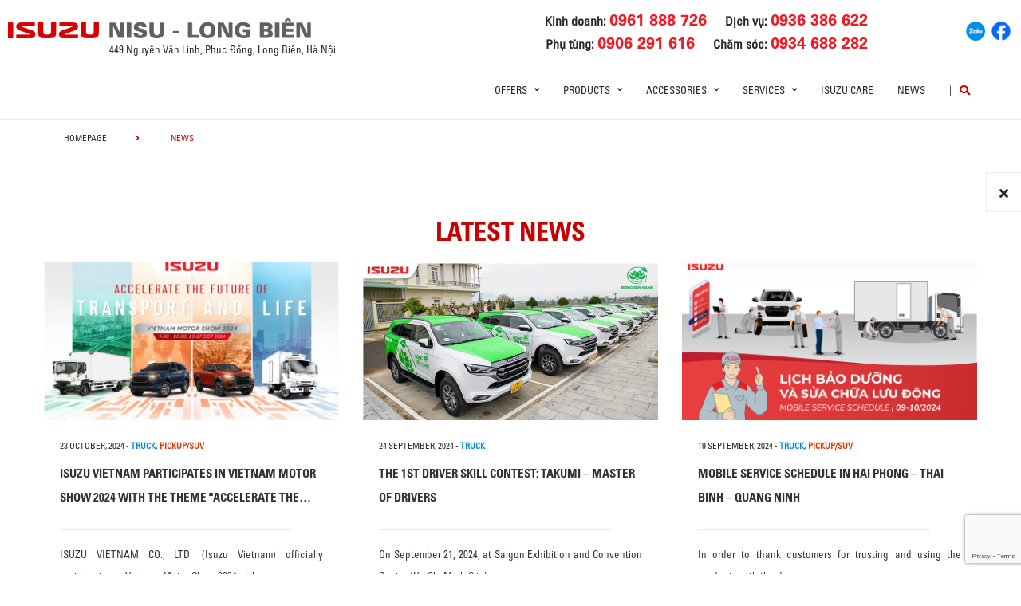

--- FILE ---
content_type: text/html; charset=UTF-8
request_url: https://isuzulongbien.vn/news/truck/events/
body_size: 16270
content:
<!DOCTYPE html>
<html lang="en-US" class="no-js">

<head>
	<!-- Google tag (gtag.js) -->
	<script async src="https://www.googletagmanager.com/gtag/js?id=AW-858602781"></script>
	<script>
		window.dataLayer = window.dataLayer || [];

		function gtag() {
			dataLayer.push(arguments);
		}
		gtag('js', new Date());

		gtag('config', 'AW-858602781');
	</script>
	
	<!-- Google Tag Manager -->
<script>(function(w,d,s,l,i){w[l]=w[l]||[];w[l].push({'gtm.start':
new Date().getTime(),event:'gtm.js'});var f=d.getElementsByTagName(s)[0],
j=d.createElement(s),dl=l!='dataLayer'?'&l='+l:'';j.async=true;j.src=
'https://www.googletagmanager.com/gtm.js?id='+i+dl;f.parentNode.insertBefore(j,f);
})(window,document,'script','dataLayer','GTM-PKVZ86LQ');</script>
<!-- End Google Tag Manager -->
	
	
	<meta charset="UTF-8">
	<meta name="viewport" content="width=device-width, initial-scale=1.0, maximum-scale=1.0, user-scalable=0" />
	<link rel="profile" href="https://gmpg.org/xfn/11">
	<meta name="keywords" content="Isuzu Long Biên">
	<meta name="description" content="Isuzu Long Biên">
	<title>Isuzu Long Biên</title>
	<script> var ajaxurl = 'https://isuzulongbien.vn/wp-admin/admin-ajax.php'; </script><meta name='robots' content='index, follow, max-image-preview:large, max-snippet:-1, max-video-preview:-1' />

	<!-- This site is optimized with the Yoast SEO plugin v19.10 - https://yoast.com/wordpress/plugins/seo/ -->
	<title>News | ISUZU NISU</title>
	<link rel="canonical" href="https://isuzulongbien.vn/news/" />
	<meta property="og:locale" content="en_US" />
	<meta property="og:locale:alternate" content="vi_VN" />
	<meta property="og:type" content="article" />
	<meta property="og:title" content="News | ISUZU NISU" />
	<meta property="og:url" content="https://isuzulongbien.vn/news/" />
	<meta property="og:site_name" content="ISUZU NISU" />
	<meta property="article:modified_time" content="2025-12-17T08:50:21+00:00" />
	<meta name="twitter:card" content="summary_large_image" />
	<script type="application/ld+json" class="yoast-schema-graph">{"@context":"https://schema.org","@graph":[{"@type":"WebPage","@id":"https://isuzulongbien.vn/news/","url":"https://isuzulongbien.vn/news/","name":"News | ISUZU NISU","isPartOf":{"@id":"https://isuzulongbien.vn/en/#website"},"datePublished":"2019-06-04T01:36:01+00:00","dateModified":"2025-12-17T08:50:21+00:00","breadcrumb":{"@id":"https://isuzulongbien.vn/news/#breadcrumb"},"inLanguage":"en-US","potentialAction":[{"@type":"ReadAction","target":["https://isuzulongbien.vn/news/"]}]},{"@type":"BreadcrumbList","@id":"https://isuzulongbien.vn/news/#breadcrumb","itemListElement":[{"@type":"ListItem","position":1,"name":"Trang chủ","item":"https://isuzulongbien.vn/en/"},{"@type":"ListItem","position":2,"name":"News"}]},{"@type":"WebSite","@id":"https://isuzulongbien.vn/en/#website","url":"https://isuzulongbien.vn/en/","name":"ISUZU NISU","description":"","publisher":{"@id":"https://isuzulongbien.vn/en/#organization"},"potentialAction":[{"@type":"SearchAction","target":{"@type":"EntryPoint","urlTemplate":"https://isuzulongbien.vn/en/?s={search_term_string}"},"query-input":"required name=search_term_string"}],"inLanguage":"en-US"},{"@type":"Organization","@id":"https://isuzulongbien.vn/en/#organization","name":"ISUZU HỒNG AN DAKLAK","url":"https://isuzulongbien.vn/en/","logo":{"@type":"ImageObject","inLanguage":"en-US","@id":"https://isuzulongbien.vn/en/#/schema/logo/image/","url":"https://isuzulongbien.vn/wp-content/uploads/2022/10/Logo-NISU-28-copy-1.png","contentUrl":"https://isuzulongbien.vn/wp-content/uploads/2022/10/Logo-NISU-28-copy-1.png","width":112,"height":110,"caption":"ISUZU HỒNG AN DAKLAK"},"image":{"@id":"https://isuzulongbien.vn/en/#/schema/logo/image/"}}]}</script>
	<!-- / Yoast SEO plugin. -->


<link rel="alternate" href="https://isuzulongbien.vn/news/" hreflang="en" />
<link rel="alternate" href="https://isuzulongbien.vn/tin-tuc/" hreflang="vi" />
<link rel='dns-prefetch' href='//www.google.com' />
<link rel='dns-prefetch' href='//www.googletagmanager.com' />
<link rel='dns-prefetch' href='//fonts.googleapis.com' />
<link rel='dns-prefetch' href='//use.fontawesome.com' />
<link rel='dns-prefetch' href='//code.jquery.com' />
<link rel="alternate" type="application/rss+xml" title="ISUZU NISU &raquo; Feed" href="https://isuzulongbien.vn/en/feed/" />
<link rel="alternate" type="application/rss+xml" title="ISUZU NISU &raquo; Comments Feed" href="https://isuzulongbien.vn/en/comments/feed/" />
<link rel='stylesheet' id='wp-block-library-css' href='https://isuzulongbien.vn/wp-includes/css/dist/block-library/style.min.css?ver=6.1.1' type='text/css' media='all' />
<link rel='stylesheet' id='classic-theme-styles-css' href='https://isuzulongbien.vn/wp-includes/css/classic-themes.min.css?ver=1' type='text/css' media='all' />
<style id='global-styles-inline-css' type='text/css'>
body{--wp--preset--color--black: #000000;--wp--preset--color--cyan-bluish-gray: #abb8c3;--wp--preset--color--white: #ffffff;--wp--preset--color--pale-pink: #f78da7;--wp--preset--color--vivid-red: #cf2e2e;--wp--preset--color--luminous-vivid-orange: #ff6900;--wp--preset--color--luminous-vivid-amber: #fcb900;--wp--preset--color--light-green-cyan: #7bdcb5;--wp--preset--color--vivid-green-cyan: #00d084;--wp--preset--color--pale-cyan-blue: #8ed1fc;--wp--preset--color--vivid-cyan-blue: #0693e3;--wp--preset--color--vivid-purple: #9b51e0;--wp--preset--gradient--vivid-cyan-blue-to-vivid-purple: linear-gradient(135deg,rgba(6,147,227,1) 0%,rgb(155,81,224) 100%);--wp--preset--gradient--light-green-cyan-to-vivid-green-cyan: linear-gradient(135deg,rgb(122,220,180) 0%,rgb(0,208,130) 100%);--wp--preset--gradient--luminous-vivid-amber-to-luminous-vivid-orange: linear-gradient(135deg,rgba(252,185,0,1) 0%,rgba(255,105,0,1) 100%);--wp--preset--gradient--luminous-vivid-orange-to-vivid-red: linear-gradient(135deg,rgba(255,105,0,1) 0%,rgb(207,46,46) 100%);--wp--preset--gradient--very-light-gray-to-cyan-bluish-gray: linear-gradient(135deg,rgb(238,238,238) 0%,rgb(169,184,195) 100%);--wp--preset--gradient--cool-to-warm-spectrum: linear-gradient(135deg,rgb(74,234,220) 0%,rgb(151,120,209) 20%,rgb(207,42,186) 40%,rgb(238,44,130) 60%,rgb(251,105,98) 80%,rgb(254,248,76) 100%);--wp--preset--gradient--blush-light-purple: linear-gradient(135deg,rgb(255,206,236) 0%,rgb(152,150,240) 100%);--wp--preset--gradient--blush-bordeaux: linear-gradient(135deg,rgb(254,205,165) 0%,rgb(254,45,45) 50%,rgb(107,0,62) 100%);--wp--preset--gradient--luminous-dusk: linear-gradient(135deg,rgb(255,203,112) 0%,rgb(199,81,192) 50%,rgb(65,88,208) 100%);--wp--preset--gradient--pale-ocean: linear-gradient(135deg,rgb(255,245,203) 0%,rgb(182,227,212) 50%,rgb(51,167,181) 100%);--wp--preset--gradient--electric-grass: linear-gradient(135deg,rgb(202,248,128) 0%,rgb(113,206,126) 100%);--wp--preset--gradient--midnight: linear-gradient(135deg,rgb(2,3,129) 0%,rgb(40,116,252) 100%);--wp--preset--duotone--dark-grayscale: url('#wp-duotone-dark-grayscale');--wp--preset--duotone--grayscale: url('#wp-duotone-grayscale');--wp--preset--duotone--purple-yellow: url('#wp-duotone-purple-yellow');--wp--preset--duotone--blue-red: url('#wp-duotone-blue-red');--wp--preset--duotone--midnight: url('#wp-duotone-midnight');--wp--preset--duotone--magenta-yellow: url('#wp-duotone-magenta-yellow');--wp--preset--duotone--purple-green: url('#wp-duotone-purple-green');--wp--preset--duotone--blue-orange: url('#wp-duotone-blue-orange');--wp--preset--font-size--small: 13px;--wp--preset--font-size--medium: 20px;--wp--preset--font-size--large: 36px;--wp--preset--font-size--x-large: 42px;--wp--preset--spacing--20: 0.44rem;--wp--preset--spacing--30: 0.67rem;--wp--preset--spacing--40: 1rem;--wp--preset--spacing--50: 1.5rem;--wp--preset--spacing--60: 2.25rem;--wp--preset--spacing--70: 3.38rem;--wp--preset--spacing--80: 5.06rem;}:where(.is-layout-flex){gap: 0.5em;}body .is-layout-flow > .alignleft{float: left;margin-inline-start: 0;margin-inline-end: 2em;}body .is-layout-flow > .alignright{float: right;margin-inline-start: 2em;margin-inline-end: 0;}body .is-layout-flow > .aligncenter{margin-left: auto !important;margin-right: auto !important;}body .is-layout-constrained > .alignleft{float: left;margin-inline-start: 0;margin-inline-end: 2em;}body .is-layout-constrained > .alignright{float: right;margin-inline-start: 2em;margin-inline-end: 0;}body .is-layout-constrained > .aligncenter{margin-left: auto !important;margin-right: auto !important;}body .is-layout-constrained > :where(:not(.alignleft):not(.alignright):not(.alignfull)){max-width: var(--wp--style--global--content-size);margin-left: auto !important;margin-right: auto !important;}body .is-layout-constrained > .alignwide{max-width: var(--wp--style--global--wide-size);}body .is-layout-flex{display: flex;}body .is-layout-flex{flex-wrap: wrap;align-items: center;}body .is-layout-flex > *{margin: 0;}:where(.wp-block-columns.is-layout-flex){gap: 2em;}.has-black-color{color: var(--wp--preset--color--black) !important;}.has-cyan-bluish-gray-color{color: var(--wp--preset--color--cyan-bluish-gray) !important;}.has-white-color{color: var(--wp--preset--color--white) !important;}.has-pale-pink-color{color: var(--wp--preset--color--pale-pink) !important;}.has-vivid-red-color{color: var(--wp--preset--color--vivid-red) !important;}.has-luminous-vivid-orange-color{color: var(--wp--preset--color--luminous-vivid-orange) !important;}.has-luminous-vivid-amber-color{color: var(--wp--preset--color--luminous-vivid-amber) !important;}.has-light-green-cyan-color{color: var(--wp--preset--color--light-green-cyan) !important;}.has-vivid-green-cyan-color{color: var(--wp--preset--color--vivid-green-cyan) !important;}.has-pale-cyan-blue-color{color: var(--wp--preset--color--pale-cyan-blue) !important;}.has-vivid-cyan-blue-color{color: var(--wp--preset--color--vivid-cyan-blue) !important;}.has-vivid-purple-color{color: var(--wp--preset--color--vivid-purple) !important;}.has-black-background-color{background-color: var(--wp--preset--color--black) !important;}.has-cyan-bluish-gray-background-color{background-color: var(--wp--preset--color--cyan-bluish-gray) !important;}.has-white-background-color{background-color: var(--wp--preset--color--white) !important;}.has-pale-pink-background-color{background-color: var(--wp--preset--color--pale-pink) !important;}.has-vivid-red-background-color{background-color: var(--wp--preset--color--vivid-red) !important;}.has-luminous-vivid-orange-background-color{background-color: var(--wp--preset--color--luminous-vivid-orange) !important;}.has-luminous-vivid-amber-background-color{background-color: var(--wp--preset--color--luminous-vivid-amber) !important;}.has-light-green-cyan-background-color{background-color: var(--wp--preset--color--light-green-cyan) !important;}.has-vivid-green-cyan-background-color{background-color: var(--wp--preset--color--vivid-green-cyan) !important;}.has-pale-cyan-blue-background-color{background-color: var(--wp--preset--color--pale-cyan-blue) !important;}.has-vivid-cyan-blue-background-color{background-color: var(--wp--preset--color--vivid-cyan-blue) !important;}.has-vivid-purple-background-color{background-color: var(--wp--preset--color--vivid-purple) !important;}.has-black-border-color{border-color: var(--wp--preset--color--black) !important;}.has-cyan-bluish-gray-border-color{border-color: var(--wp--preset--color--cyan-bluish-gray) !important;}.has-white-border-color{border-color: var(--wp--preset--color--white) !important;}.has-pale-pink-border-color{border-color: var(--wp--preset--color--pale-pink) !important;}.has-vivid-red-border-color{border-color: var(--wp--preset--color--vivid-red) !important;}.has-luminous-vivid-orange-border-color{border-color: var(--wp--preset--color--luminous-vivid-orange) !important;}.has-luminous-vivid-amber-border-color{border-color: var(--wp--preset--color--luminous-vivid-amber) !important;}.has-light-green-cyan-border-color{border-color: var(--wp--preset--color--light-green-cyan) !important;}.has-vivid-green-cyan-border-color{border-color: var(--wp--preset--color--vivid-green-cyan) !important;}.has-pale-cyan-blue-border-color{border-color: var(--wp--preset--color--pale-cyan-blue) !important;}.has-vivid-cyan-blue-border-color{border-color: var(--wp--preset--color--vivid-cyan-blue) !important;}.has-vivid-purple-border-color{border-color: var(--wp--preset--color--vivid-purple) !important;}.has-vivid-cyan-blue-to-vivid-purple-gradient-background{background: var(--wp--preset--gradient--vivid-cyan-blue-to-vivid-purple) !important;}.has-light-green-cyan-to-vivid-green-cyan-gradient-background{background: var(--wp--preset--gradient--light-green-cyan-to-vivid-green-cyan) !important;}.has-luminous-vivid-amber-to-luminous-vivid-orange-gradient-background{background: var(--wp--preset--gradient--luminous-vivid-amber-to-luminous-vivid-orange) !important;}.has-luminous-vivid-orange-to-vivid-red-gradient-background{background: var(--wp--preset--gradient--luminous-vivid-orange-to-vivid-red) !important;}.has-very-light-gray-to-cyan-bluish-gray-gradient-background{background: var(--wp--preset--gradient--very-light-gray-to-cyan-bluish-gray) !important;}.has-cool-to-warm-spectrum-gradient-background{background: var(--wp--preset--gradient--cool-to-warm-spectrum) !important;}.has-blush-light-purple-gradient-background{background: var(--wp--preset--gradient--blush-light-purple) !important;}.has-blush-bordeaux-gradient-background{background: var(--wp--preset--gradient--blush-bordeaux) !important;}.has-luminous-dusk-gradient-background{background: var(--wp--preset--gradient--luminous-dusk) !important;}.has-pale-ocean-gradient-background{background: var(--wp--preset--gradient--pale-ocean) !important;}.has-electric-grass-gradient-background{background: var(--wp--preset--gradient--electric-grass) !important;}.has-midnight-gradient-background{background: var(--wp--preset--gradient--midnight) !important;}.has-small-font-size{font-size: var(--wp--preset--font-size--small) !important;}.has-medium-font-size{font-size: var(--wp--preset--font-size--medium) !important;}.has-large-font-size{font-size: var(--wp--preset--font-size--large) !important;}.has-x-large-font-size{font-size: var(--wp--preset--font-size--x-large) !important;}
.wp-block-navigation a:where(:not(.wp-element-button)){color: inherit;}
:where(.wp-block-columns.is-layout-flex){gap: 2em;}
.wp-block-pullquote{font-size: 1.5em;line-height: 1.6;}
</style>
<link rel='stylesheet' id='contact-form-7-css' href='https://isuzulongbien.vn/wp-content/plugins/contact-form-7/includes/css/styles.css?ver=5.6.4' type='text/css' media='all' />
<link rel='stylesheet' id='ms_front_css-css' href='https://isuzulongbien.vn/wp-content/plugins/maytech_sync/assets/css/ms_front_style.css?rand=626&#038;ver=1.4.1' type='text/css' media='all' />
<link rel='stylesheet' id='ionicons-style-css' href='https://isuzulongbien.vn/wp-content/plugins/alike/assets/dist/css//ionicons.css?ver=6.1.1' type='text/css' media='all' />
<link rel='stylesheet' id='ra-style-css' href='https://isuzulongbien.vn/wp-content/plugins/alike/assets/dist/css//style.css?ver=6.1.1' type='text/css' media='all' />
<link rel='stylesheet' id='font-montserrat-css' href='https://fonts.googleapis.com/css?family=Montserrat%3A300%2C400%2C500%2C700%2C800%2C900&#038;subset=latin-ext%2Cvietnamese&#038;ver=6.1.1' type='text/css' media='all' />
<link rel='stylesheet' id='font-awesome-css' href='https://use.fontawesome.com/releases/v5.8.2/css/all.css?ver=6.1.1' type='text/css' media='all' />
<link rel='stylesheet' id='owl-css' href='https://isuzulongbien.vn/assets/libs/owl-carousel/assets/owl.carousel.min.css?ver=6.1.1' type='text/css' media='all' />
<link rel='stylesheet' id='fancybox-css' href='https://isuzulongbien.vn/assets/libs/jquery-fancybox/jquery.fancybox.min.css?ver=6.1.1' type='text/css' media='all' />
<link rel='stylesheet' id='jquery-ui-css' href='//code.jquery.com/ui/1.12.1/themes/base/jquery-ui.css?ver=20260130055214' type='text/css' media='all' />
<link rel='stylesheet' id='theme-css' href='https://isuzulongbien.vn/assets/css/theme-lcv.css?ver=20260130055214' type='text/css' media='all' />
<link rel='stylesheet' id='theme-lcv-maintaince-css' href='https://isuzulongbien.vn/assets/css/theme-lcv-maintaince.css?ver=20260130055214' type='text/css' media='all' />
<link rel='stylesheet' id='theme-maintaince-css' href='https://isuzulongbien.vn/assets/css/theme-general-maintaince.css?ver=20260130055214' type='text/css' media='all' />
<script type='text/javascript' src='https://isuzulongbien.vn/wp-includes/js/jquery/jquery.min.js?ver=3.6.1' id='jquery-core-js'></script>
<script type='text/javascript' src='https://isuzulongbien.vn/wp-includes/js/jquery/ui/core.min.js?ver=1.13.2' id='jquery-ui-core-js'></script>
<script type='text/javascript' src='https://isuzulongbien.vn/wp-includes/js/jquery/ui/datepicker.min.js?ver=1.13.2' id='jquery-ui-datepicker-js'></script>
<script type='text/javascript' id='jquery-ui-datepicker-js-after'>
jQuery(function(jQuery){jQuery.datepicker.setDefaults({"closeText":"Close","currentText":"Today","monthNames":["January","February","March","April","May","June","July","August","September","October","November","December"],"monthNamesShort":["Jan","Feb","Mar","Apr","May","Jun","Jul","Aug","Sep","Oct","Nov","Dec"],"nextText":"Next","prevText":"Previous","dayNames":["Sunday","Monday","Tuesday","Wednesday","Thursday","Friday","Saturday"],"dayNamesShort":["Sun","Mon","Tue","Wed","Thu","Fri","Sat"],"dayNamesMin":["S","M","T","W","T","F","S"],"dateFormat":"d MM, yy","firstDay":1,"isRTL":false});});
</script>
<script type='text/javascript' src='https://isuzulongbien.vn/assets/libs/owl-carousel/owl.carousel.min.js?ver=6.1.1' id='owl-js'></script>
<script type='text/javascript' src='https://isuzulongbien.vn/assets/libs/jquery-fancybox/jquery.fancybox.min.js?ver=6.1.1' id='fancybox-js'></script>

<!-- Google tag (gtag.js) snippet added by Site Kit -->

<!-- Google Analytics snippet added by Site Kit -->
<script type='text/javascript' src='https://www.googletagmanager.com/gtag/js?id=GT-M3SKPGX3' id='google_gtagjs-js' async></script>
<script type='text/javascript' id='google_gtagjs-js-after'>
window.dataLayer = window.dataLayer || [];function gtag(){dataLayer.push(arguments);}
gtag("set","linker",{"domains":["isuzulongbien.vn"]});
gtag("js", new Date());
gtag("set", "developer_id.dZTNiMT", true);
gtag("config", "GT-M3SKPGX3");
 window._googlesitekit = window._googlesitekit || {}; window._googlesitekit.throttledEvents = []; window._googlesitekit.gtagEvent = (name, data) => { var key = JSON.stringify( { name, data } ); if ( !! window._googlesitekit.throttledEvents[ key ] ) { return; } window._googlesitekit.throttledEvents[ key ] = true; setTimeout( () => { delete window._googlesitekit.throttledEvents[ key ]; }, 5 ); gtag( "event", name, { ...data, event_source: "site-kit" } ); }; 
</script>

<!-- End Google tag (gtag.js) snippet added by Site Kit -->
<link rel="https://api.w.org/" href="https://isuzulongbien.vn/wp-json/" /><link rel="alternate" type="application/json" href="https://isuzulongbien.vn/wp-json/wp/v2/pages/190" /><link rel="EditURI" type="application/rsd+xml" title="RSD" href="https://isuzulongbien.vn/xmlrpc.php?rsd" />
<link rel="wlwmanifest" type="application/wlwmanifest+xml" href="https://isuzulongbien.vn/wp-includes/wlwmanifest.xml" />
<meta name="generator" content="WordPress 6.1.1" />
<link rel='shortlink' href='https://isuzulongbien.vn/?p=190' />
<link rel="alternate" type="application/json+oembed" href="https://isuzulongbien.vn/wp-json/oembed/1.0/embed?url=https%3A%2F%2Fisuzulongbien.vn%2Fnews%2F" />
<link rel="alternate" type="text/xml+oembed" href="https://isuzulongbien.vn/wp-json/oembed/1.0/embed?url=https%3A%2F%2Fisuzulongbien.vn%2Fnews%2F&#038;format=xml" />
<script type="text/javascript">window.ccb_nonces = {"ccb_paypal":"52d8ea5f0f","ccb_stripe":"2a951b3c87","ccb_contact_form":"e019eec246","ccb_woo_checkout":"6ba06f9999","ccb_add_order":"3bfd16be7a","ccb_orders":"54c1dbd4ca","ccb_update_order":"af80fc232b","ccb_send_quote":"5c4410e6c5"};</script><meta name="generator" content="Site Kit by Google 1.155.0" /><!-- Global site tag (gtag.js) - Google Ads -->
<script async src="https://www.googletagmanager.com/gtag/js?id=AW-17535804117"></script>
<script>
  window.dataLayer = window.dataLayer || [];
  function gtag(){dataLayer.push(arguments);}
  gtag('js', new Date());

  gtag('config', 'AW-17535804117');
</script>

<style>
.news-type-a9cb{
	color: #008ad5;
}
.news-type-11fe{
	color: #df3603;
}
</style>


<link rel="icon" href="https://isuzulongbien.vn/wp-content/uploads/2022/10/Logo.png" sizes="32x32" />
<link rel="icon" href="https://isuzulongbien.vn/wp-content/uploads/2022/10/Logo.png" sizes="192x192" />
<link rel="apple-touch-icon" href="https://isuzulongbien.vn/wp-content/uploads/2022/10/Logo.png" />
<meta name="msapplication-TileImage" content="https://isuzulongbien.vn/wp-content/uploads/2022/10/Logo.png" />
		<style type="text/css" id="wp-custom-css">
			.wrap-bg.wrap-bg-pc.hidden-sp,
.wrap-bg.wrap-bg-sp.hidden-pc {
    height: max-content;
}

@media screen and (min-width: 751px) {
	.explorer-product .models .models-list li:nth-child(5) {
		margin-left: 50%;
	}
}		</style>
			<!-- HTML5 Shim and Respond.js IE8 support of HTML5 elements and media queries -->
	<!-- WARNING: Respond.js doesn't work if you view the page via file:// -->
	<!--[if lt IE 9]>
<script src='https://oss.maxcdn.com/libs/html5shiv/3.7.0/html5shiv.js'></script>
<script src='https://oss.maxcdn.com/libs/respond.js/1.4.2/respond.min.js'></script>
<![endif]-->

</head>

<body data-rsssl=1 class="page-template page-template-page-templates page-template-general-news page-template-page-templatesgeneral-news-php page page-id-190 theme_lcv_top">
	<div>
		<!-- Google Tag Manager (noscript) -->
		<!--<noscript><iframe src="https://www.googletagmanager.com/ns.html?id=GTM-TDJQ5WZ"
			height="0" width="0" style="display:none;visibility:hidden"></iframe></noscript>-->
		<!-- End Google Tag Manager (noscript) -->
		
		<!-- Google Tag Manager (noscript) -->
<noscript><iframe src="https://www.googletagmanager.com/ns.html?id=GTM-PKVZ86LQ"
height="0" width="0" style="display:none;visibility:hidden"></iframe></noscript>
<!-- End Google Tag Manager (noscript) -->
		
		
		
		
	</div>
	<header class="main-header">
		<div class="mobile-header">
			<div class="mobile-logo">
				<a href="https://isuzulongbien.vn/en" title="ISUZU NISU">
					<img class="img-responsive" src="/assets/images/nisu-longbien-new.png" alt="logo" style="height: 22px;">
				</a>
			</div>
			<div class="nav_button">
				<div class="btn_toggle">
					<div class="menu-m clearfix">
						<span></span>
						<span></span>
						<span></span>
					</div>
				</div>
			</div>
			<div class="bar"></div>
		</div>

		<!-- begin MT info-menu -->
		<div class="topbar mt-col">
			<div class="row">
				<div class="mt-logo-isuzu" style="display: flex; align-items: center;">
					<!--a href="https://isuzulongbien.vn" title="ISUZU VIETNAM">
						<img class="img-responsive" src="/assets/images/logo.png" alt="logo">
					</a-->
					<a href="https://isuzulongbien.vn" title="ISUZU NISU LONG BIÊN">
						<img class="img-responsive" src="/assets/images/logo-isuzu.png" alt="logo">
					</a>

				</div>

				<div class="mt-logo">
					<a href="/" title="ISUZU NISU LONG BIÊN" style="display: block;margin-bottom: 5px;">
						<img class="img-responsive" src="/assets/images/nisu-longbien-new.png" alt="Isuzu Nisu">
					</a>

				</div>

				<!--<div class="mt-info col-30">
				  <h2 style=""></h2>
				  <span></span>
				</div>-->
				<div class="mt-contact col-50">
					<ul class="contact-box hidden-xs">
						<div>
							<li>
								Kinh doanh:
								<a href="tel:0961888726"><strong>0961 888 726</strong></a>
							</li>
							<li>
								Dịch vụ:
								<a href="tel:0936386622"><strong>0936 386 622</strong></a>
							</li>
						</div>
						<div>
							<li>
								Phụ tùng:
								<a href="tel:0906291616"><strong>0906 291 616</strong></a>
							</li>
							<li>
								Chăm sóc:
								<a href="tel:0934688282"><strong>0934 688 282</strong></a>
							</li>
						</div>
					</ul>
				</div>
				<div class="mt-social col-20">
					<ul class="social-box">
						<li>
							<a href="https://zalo.me/0982951073" title="Zalo" target="_blank">
								<img src="/assets/images/socials/zalo.png" width="24px" alt="">
							</a>
						</li>
						<li>
							<a href="https://www.facebook.com/102403358278621" title="Facebook" target="_blank">
								<img src="/assets/images/socials/facebook.png" width="24px" alt="">
							</a>
						</li>
					</ul>
				</div>
			</div>


			<div class="row">
				<div class="mt-logo-isuzu">

				</div>
				<div class="mt-info col-30">
					<span>449 Nguyễn Văn Linh, Phúc Đồng, Long Biên, Hà Nội</span>
				</div>
			</div>
		</div>
		<!-- end MT info-menu -->

		<nav class="top-nav">
			<div class="logo"><a href="https://isuzulongbien.vn/en" title="ISUZU"><img class="img-responsive" src="/assets/images/logo-lb-new.png" alt="logo" style="display: none;"></a></div>
			<div class="cate clearfix"></div>

			<div class="switch-lang-sp hidden-pc">
				<div class="switch-lang">
					<a class="lang active" href="https://isuzulongbien.vn/news/" title="en">en</a><span class="per">/</span><a class="lang" href="https://isuzulongbien.vn/tin-tuc/" title="vi">vi</a>				</div>
			</div>


			<!-- begin .main-menu -->
			<div class="main-menu main-menu-items clearfix"><ul id="menu-lcv-menu-top" class="menu"><li id="menu-item-6640" class="menu-item menu-item-type-custom menu-item-object-custom menu-item-has-children menu-item-6640 has-child"><a href="#" class="link-depth-1">Offers</a>
<i class="fas fa-angle-right"></i><div class='sub-menu'><ul class="sub-menu-list">
	<li id="menu-item-6641" class="menu-item menu-item-type-custom menu-item-object-custom menu-item-6641"><a href="https://isuzulongbien.vn/compare-product/" class="link-depth-2">Vehicle comparison</a></li>
	<li id="menu-item-6642" class="menu-item menu-item-type-custom menu-item-object-custom menu-item-6642"><a href="https://isuzulongbien.vn/calculating-price-of-lcv/" class="link-depth-2">Cost estimation</a></li>
	<li id="menu-item-6643" class="menu-item menu-item-type-custom menu-item-object-custom menu-item-6643"><a href="https://isuzulongbien.vn/lcv-promotion-news/" class="link-depth-2">Promotions</a></li>
	<li id="menu-item-6644" class="menu-item menu-item-type-custom menu-item-object-custom menu-item-6644"><a href="https://isuzulongbien.vn/contact/" class="link-depth-2">Registration to receive information</a></li>
</ul></div>
</li>
<li id="menu-item-225" class="product-item menu-item menu-item-type-custom menu-item-object-custom menu-item-has-children menu-item-225 has-child"><a href="#" class="link-depth-1">Products</a>
<i class="fas fa-angle-right"></i><div class='sub-menu'><ul class="sub-menu-list">
	<li id="menu-item-1841" class="menu-item menu-item-type-custom menu-item-object-custom menu-item-has-children menu-item-1841 has-child"><a href="https://isuzulongbien.vn/oto/#d-max-type-z" class="link-depth-2">D-MAX TYPE Z</a>
	<i class="fas fa-angle-right"></i><div class='sub-menu'><ul class="sub-menu-list">
		<li id="menu-item-4823" class="menu-item menu-item-type-post_type menu-item-object-lcv menu-item-4823"><a href="https://isuzulongbien.vn/?post_type=lcv&#038;p=4784" class="link-depth-3">PICK UP ISUZU - D-MAX - TYPE Z 1.9 AT 4x4</a></li>
	</ul></div>
</li>
	<li id="menu-item-6387" class="menu-item menu-item-type-custom menu-item-object-custom menu-item-has-children menu-item-6387 has-child"><a href="https://isuzulongbien.vn/oto/#hi-lander" class="link-depth-2">D-MAX HI-LANDER</a>
	<i class="fas fa-angle-right"></i><div class='sub-menu'><ul class="sub-menu-list">
		<li id="menu-item-6388" class="menu-item menu-item-type-post_type menu-item-object-lcv menu-item-6388"><a href="https://isuzulongbien.vn/oto/pick-up-isuzu-d-max-hi-lander-1-9-at-4x2-360/" class="link-depth-3">PICK UP ISUZU - D-MAX - HI-LANDER 1.9L 4x2 AT</a></li>
	</ul></div>
</li>
	<li id="menu-item-4819" class="menu-item menu-item-type-custom menu-item-object-custom menu-item-has-children menu-item-4819 has-child"><a href="https://isuzulongbien.vn/oto/#d-max-prestige" class="link-depth-2">D-MAX PRESTIGE</a>
	<i class="fas fa-angle-right"></i><div class='sub-menu'><ul class="sub-menu-list">
		<li id="menu-item-4825" class="menu-item menu-item-type-post_type menu-item-object-lcv menu-item-4825"><a href="https://isuzulongbien.vn/?post_type=lcv&#038;p=4760" class="link-depth-3">PICK UP ISUZU - D-MAX - PRESTIGE 1.9 MT 4x2</a></li>
		<li id="menu-item-4824" class="menu-item menu-item-type-post_type menu-item-object-lcv menu-item-4824"><a href="https://isuzulongbien.vn/?post_type=lcv&#038;p=4762" class="link-depth-3">PICK UP ISUZU - D-MAX - PRESTIGE 1.9 AT 4x2</a></li>
	</ul></div>
</li>
	<li id="menu-item-1638" class="menu-item menu-item-type-custom menu-item-object-custom menu-item-has-children menu-item-1638 has-child"><a href="https://isuzulongbien.vn/oto/#mu-x-b7" class="link-depth-2">MU-X B7</a>
	<i class="fas fa-angle-right"></i><div class='sub-menu'><ul class="sub-menu-list">
		<li id="menu-item-2513" class="menu-item menu-item-type-post_type menu-item-object-lcv menu-item-2513"><a href="https://isuzulongbien.vn/oto/mu-x-b7/" class="link-depth-3">MU-X B7 1.9 4×2 MT</a></li>
	</ul></div>
</li>
	<li id="menu-item-2987" class="menu-item menu-item-type-custom menu-item-object-custom menu-item-has-children menu-item-2987 has-child"><a href="https://isuzulongbien.vn/oto/#mu-x-b7-plus" class="link-depth-2">MU-X B7 PLUS</a>
	<i class="fas fa-angle-right"></i><div class='sub-menu'><ul class="sub-menu-list">
		<li id="menu-item-2989" class="menu-item menu-item-type-post_type menu-item-object-lcv menu-item-2989"><a href="https://isuzulongbien.vn/oto/mu-x-b7-plus-1-9-at-4x2/" class="link-depth-3">SUV ISUZU - MU-X - B7 Plus 1.9L 4x2 AT</a></li>
	</ul></div>
</li>
	<li id="menu-item-1639" class="menu-item menu-item-type-custom menu-item-object-custom menu-item-has-children menu-item-1639 has-child"><a href="https://isuzulongbien.vn/oto/#mu-x-prestige" class="link-depth-2">MU-X PRESTIGE</a>
	<i class="fas fa-angle-right"></i><div class='sub-menu'><ul class="sub-menu-list">
		<li id="menu-item-2514" class="menu-item menu-item-type-post_type menu-item-object-lcv menu-item-2514"><a href="https://isuzulongbien.vn/oto/mu-x-prestige-1-9-4x2-at/" class="link-depth-3">MU-X PRESTIGE 1.9 4×2 AT</a></li>
	</ul></div>
</li>
	<li id="menu-item-7099" class="menu-item menu-item-type-custom menu-item-object-custom menu-item-has-children menu-item-7099 has-child"><a href="https://isuzulongbien.vn/oto/#mu-x-primium" class="link-depth-2">MU-X PRIMIUM</a>
	<i class="fas fa-angle-right"></i><div class='sub-menu'><ul class="sub-menu-list">
		<li id="menu-item-7098" class="menu-item menu-item-type-post_type menu-item-object-lcv menu-item-7098"><a href="https://isuzulongbien.vn/oto/mu-x-premium-1-9-at-4x4-en/" class="link-depth-3">SUV ISUZU - MU-X - PREMIUM 1.9L 4x4 AT</a></li>
	</ul></div>
</li>
</ul></div>
</li>
<li id="menu-item-226" class="menu-item menu-item-type-custom menu-item-object-custom menu-item-has-children menu-item-226 has-child"><a href="#" class="link-depth-1">Accessories</a>
<i class="fas fa-angle-right"></i><div class='sub-menu'><ul class="sub-menu-list">
	<li id="menu-item-1142" class="menu-item menu-item-type-post_type menu-item-object-page menu-item-1142"><a href="https://isuzulongbien.vn/accessories-for-mu-x" class="link-depth-2">Accessories for MU-X</a></li>
	<li id="menu-item-1145" class="menu-item menu-item-type-post_type menu-item-object-page menu-item-1145"><a href="https://isuzulongbien.vn/accessories-for-d-max/" class="link-depth-2">Accessories for D-max</a></li>
</ul></div>
</li>
<li id="menu-item-230" class="menu-item menu-item-type-post_type menu-item-object-page menu-item-has-children menu-item-230 has-child"><a href="https://isuzulongbien.vn/lcv-service/" class="link-depth-1">Services</a>
<i class="fas fa-angle-right"></i><div class='sub-menu'><ul class="sub-menu-list">
	<li id="menu-item-3468" class="menu-item menu-item-type-custom menu-item-object-custom menu-item-3468"><a href="https://isuzulongbien.vn/lcv-service/#tab-content-service-5b77" class="link-depth-2">CUSTOMER CARE PROGRAM</a></li>
	<li id="menu-item-237" class="menu-item menu-item-type-custom menu-item-object-custom menu-item-237"><a href="https://isuzulongbien.vn/lcv-service/#tab-content-service-8812" class="link-depth-2">WARRANTY POLICY</a></li>
	<li id="menu-item-238" class="menu-item menu-item-type-custom menu-item-object-custom menu-item-238"><a href="https://isuzulongbien.vn/lcv-service/#tab-content-service-a491" class="link-depth-2">MAINTENANCE</a></li>
	<li id="menu-item-239" class="menu-item menu-item-type-custom menu-item-object-custom menu-item-239"><a href="https://isuzulongbien.vn/lcv-service/#tab-content-service-8874" class="link-depth-2">USEFUL INFORMATION</a></li>
	<li id="menu-item-240" class="menu-item menu-item-type-custom menu-item-object-custom menu-item-240"><a href="https://isuzulongbien.vn/lcv-service/#tab-content-service-1fe9" class="link-depth-2">FAQ</a></li>
	<li id="menu-item-5447" class="menu-item menu-item-type-custom menu-item-object-custom menu-item-5447"><a href="https://isuzulongbien.vn/oto/content-of-warranty-book-lcv/" class="link-depth-2">CONTENT OF WARRANTY BOOK</a></li>
</ul></div>
</li>
<li id="menu-item-4067" class="menu-item menu-item-type-post_type menu-item-object-page menu-item-4067"><a href="https://isuzulongbien.vn/isuzu-care-en/" class="link-depth-1">ISUZU Care</a></li>
<li id="menu-item-1843" class="menu-item menu-item-type-custom menu-item-object-custom menu-item-1843"><a href="https://isuzulongbien.vn/news/pickup-suv/" class="link-depth-1">News</a></li>
</ul></div>			<!-- end .main-menu -->

			<div class="main-menu main-menu-line clearfix hidden-sp" style="line-height: 38px">|</div>
			<div class="main-menu main-menu-other clearfix">
				<div class="search">
					<button class="btn-search" type="button"><i class="fas fa-search"></i></button>
					<div class="search-wrap">
						<form method="get" action="https://isuzulongbien.vn/en">
							<input type="hidden" name="type" value="lcv">
							<input type="search" name="s" placeholder="Search"><button type="submit" title="Search"><i class="fas fa-angle-right"></i></button>
						</form>
					</div>
				</div>

				<div class="switch-lang hidden-sp">
					<a class="lang active" href="https://isuzulongbien.vn/news/" title="en">en</a><span class="per">/</span><a class="lang" href="https://isuzulongbien.vn/tin-tuc/" title="vi">vi</a>				</div>
			</div>
		</nav>
	</header>

	
    

	

	

	

	<div class="breadcrumb">
		<div class="container">
			<ul class="list-bdc">
				<li class="bdc-item"><a href="https://isuzulongbien.vn" title="homepage">homepage</a><i class="fas fa-angle-right"></i></li>
								<li class="bdc-item">
					 
					<span>News</span>
									</li>
							</ul>
		</div>
	</div>
	
<div class="top-banner">
			</div>


<div id="main">

		<div class="section-heading">
		<div class="container-1200">
			<h2 class="heading">

				
				Latest news
								
			</h2>
		</div>
	</div><!-- end .general-section -->
	
	
	
		<div class="news-list">
			<div class="container-1200">
				<div class="row-15">
											<div class="col-33">
							<div class="item">
	<div class="news-item">
		<a class="news-thumb" href="https://isuzulongbien.vn/news/pickup-suv/events/isuzu-vietnam-participates-in-vietnam-motor-show-2024-with-the-theme-accelerate-the-future-of-transport-life/" title="ISUZU VIETNAM PARTICIPATES IN VIETNAM MOTOR SHOW 2024 WITH THE THEME "ACCELERATE THE FUTURE OF TRANSPORT &amp; LIFE"">
							<div class="wrapper-img" style="background-image:url(https://isuzulongbien.vn/wp-content/uploads/2024/10/VMS-Isuzu-Key-visual-1-scaled-10-768x432.jpg)">
									<img class="img-responsive" src="https://isuzulongbien.vn/assets/images/general/news-blank.png" alt="" />
					</div>
		</a>
		<div class="news-wrap">
			<div class="news-entry">
				<span class="news-date">23 October, 2024</span> -
										<a class="news-cat news-type-a9cb" href="https://isuzulongbien.vn/news/truck/" title="TRUCK">TRUCK</a><span class="space">, </span>
										<a class="news-cat news-type-11fe" href="https://isuzulongbien.vn/news/pickup-suv/" title="PICKUP/SUV">PICKUP/SUV</a><span class="space">, </span>
							</div>
			<div class="news-content">
				<h4 class="news-title"><a href="https://isuzulongbien.vn/news/pickup-suv/events/isuzu-vietnam-participates-in-vietnam-motor-show-2024-with-the-theme-accelerate-the-future-of-transport-life/" title="ISUZU VIETNAM PARTICIPATES IN VIETNAM MOTOR SHOW 2024 WITH THE THEME "ACCELERATE THE FUTURE OF TRANSPORT &amp; LIFE"">ISUZU VIETNAM PARTICIPATES IN VIETNAM MOTOR SHOW 2024 WITH THE THEME "ACCELERATE THE FUTURE OF TRANSPORT &amp; LIFE"</a></h4>
				<div class="news-line"></div>
				<div class="news-desc text-justify">
					ISUZU VIETNAM CO., LTD. (Isuzu Vietnam) officially participates in Vietnam Motor Show 2024 with&hellip;				</div>
									<p class="news-cat news-cat--border">
																				<a href="javascript:;" class="news-cat--button">News</a>
													<span>,</span>							<a href="javascript:;" class="news-cat--button">Events</a>
											</p>
											</div>
			<p class="news-link"><a href="https://isuzulongbien.vn/news/pickup-suv/events/isuzu-vietnam-participates-in-vietnam-motor-show-2024-with-the-theme-accelerate-the-future-of-transport-life/" title="view more">view more <i class="fas fa-angle-right"></i></a></p>
		</div>
	</div>
</div>						</div><!-- end .col-33 -->
											<div class="col-33">
							<div class="item">
	<div class="news-item">
		<a class="news-thumb" href="https://isuzulongbien.vn/news/truck/driver-skill-contest-en/the-1st-driver-skill-contest-takumi-master-of-drivers/" title="THE 1ST DRIVER SKILL CONTEST: TAKUMI – MASTER OF DRIVERS">
							<div class="wrapper-img" style="background-image:url(https://isuzulongbien.vn/wp-content/uploads/2024/02/5-768x398.jpg)">
									<img class="img-responsive" src="https://isuzulongbien.vn/assets/images/general/news-blank.png" alt="" />
					</div>
		</a>
		<div class="news-wrap">
			<div class="news-entry">
				<span class="news-date">24 September, 2024</span> -
										<a class="news-cat news-type-a9cb" href="https://isuzulongbien.vn/news/truck/" title="TRUCK">TRUCK</a><span class="space">, </span>
							</div>
			<div class="news-content">
				<h4 class="news-title"><a href="https://isuzulongbien.vn/news/truck/driver-skill-contest-en/the-1st-driver-skill-contest-takumi-master-of-drivers/" title="THE 1ST DRIVER SKILL CONTEST: TAKUMI – MASTER OF DRIVERS">THE 1ST DRIVER SKILL CONTEST: TAKUMI – MASTER OF DRIVERS</a></h4>
				<div class="news-line"></div>
				<div class="news-desc text-justify">
					On September 21, 2024, at Saigon Exhibition and Convention Center (Ho Chi Minh City),&hellip;				</div>
									<p class="news-cat news-cat--border">
																				<a href="javascript:;" class="news-cat--button">driver-skill-contest-en</a>
													<span>,</span>							<a href="javascript:;" class="news-cat--button">News</a>
													<span>,</span>							<a href="javascript:;" class="news-cat--button">Events</a>
											</p>
											</div>
			<p class="news-link"><a href="https://isuzulongbien.vn/news/truck/driver-skill-contest-en/the-1st-driver-skill-contest-takumi-master-of-drivers/" title="view more">view more <i class="fas fa-angle-right"></i></a></p>
		</div>
	</div>
</div>						</div><!-- end .col-33 -->
											<div class="col-33">
							<div class="item">
	<div class="news-item">
		<a class="news-thumb" href="https://isuzulongbien.vn/news/pickup-suv/events/mobile-service-schedule-in-hai-phong-thai-binh-quang-ninh/" title="MOBILE SERVICE SCHEDULE IN HAI PHONG – THAI BINH – QUANG NINH">
							<div class="wrapper-img" style="background-image:url(https://isuzulongbien.vn/wp-content/uploads/2024/09/MOBILE-SERVICES-SCHEDULE-1-19-768x432.png)">
									<img class="img-responsive" src="https://isuzulongbien.vn/assets/images/general/news-blank.png" alt="" />
					</div>
		</a>
		<div class="news-wrap">
			<div class="news-entry">
				<span class="news-date">19 September, 2024</span> -
										<a class="news-cat news-type-a9cb" href="https://isuzulongbien.vn/news/truck/" title="TRUCK">TRUCK</a><span class="space">, </span>
										<a class="news-cat news-type-11fe" href="https://isuzulongbien.vn/news/pickup-suv/" title="PICKUP/SUV">PICKUP/SUV</a><span class="space">, </span>
							</div>
			<div class="news-content">
				<h4 class="news-title"><a href="https://isuzulongbien.vn/news/pickup-suv/events/mobile-service-schedule-in-hai-phong-thai-binh-quang-ninh/" title="MOBILE SERVICE SCHEDULE IN HAI PHONG – THAI BINH – QUANG NINH">MOBILE SERVICE SCHEDULE IN HAI PHONG – THAI BINH – QUANG NINH</a></h4>
				<div class="news-line"></div>
				<div class="news-desc text-justify">
					In order to thank customers for trusting and using the products with the desire&hellip;				</div>
									<p class="news-cat news-cat--border">
																				<a href="javascript:;" class="news-cat--button">News</a>
													<span>,</span>							<a href="javascript:;" class="news-cat--button">Events</a>
											</p>
											</div>
			<p class="news-link"><a href="https://isuzulongbien.vn/news/pickup-suv/events/mobile-service-schedule-in-hai-phong-thai-binh-quang-ninh/" title="view more">view more <i class="fas fa-angle-right"></i></a></p>
		</div>
	</div>
</div>						</div><!-- end .col-33 -->
											<div class="col-33">
							<div class="item">
	<div class="news-item">
		<a class="news-thumb" href="https://isuzulongbien.vn/news/truck/events/isuzu-vietnam-announces-the-inaugural-driver-skill-contest-to-promote-road-safety-and-honor-professional-drivers-4/" title="ISUZU VIETNAM ANNOUNCES THE INAUGURAL DRIVER SKILL CONTEST TO PROMOTE ROAD SAFETY AND HONOR PROFESSIONAL DRIVERS">
							<div class="wrapper-img" style="background-image:url(https://isuzulongbien.vn/wp-content/uploads/2024/09/KV-dang-ngang-1-scaled-9-768x431.jpg)">
									<img class="img-responsive" src="https://isuzulongbien.vn/assets/images/general/news-blank.png" alt="" />
					</div>
		</a>
		<div class="news-wrap">
			<div class="news-entry">
				<span class="news-date">13 September, 2024</span> -
										<a class="news-cat news-type-a9cb" href="https://isuzulongbien.vn/news/truck/" title="TRUCK">TRUCK</a><span class="space">, </span>
							</div>
			<div class="news-content">
				<h4 class="news-title"><a href="https://isuzulongbien.vn/news/truck/events/isuzu-vietnam-announces-the-inaugural-driver-skill-contest-to-promote-road-safety-and-honor-professional-drivers-4/" title="ISUZU VIETNAM ANNOUNCES THE INAUGURAL DRIVER SKILL CONTEST TO PROMOTE ROAD SAFETY AND HONOR PROFESSIONAL DRIVERS">ISUZU VIETNAM ANNOUNCES THE INAUGURAL DRIVER SKILL CONTEST TO PROMOTE ROAD SAFETY AND HONOR PROFESSIONAL DRIVERS</a></h4>
				<div class="news-line"></div>
				<div class="news-desc text-justify">
					Ho Chi Minh City, Vietnam — September 13, 2024 — Isuzu Vietnam proudly announces&hellip;				</div>
									<p class="news-cat news-cat--border">
																				<a href="javascript:;" class="news-cat--button">News</a>
													<span>,</span>							<a href="javascript:;" class="news-cat--button">Events</a>
											</p>
											</div>
			<p class="news-link"><a href="https://isuzulongbien.vn/news/truck/events/isuzu-vietnam-announces-the-inaugural-driver-skill-contest-to-promote-road-safety-and-honor-professional-drivers-4/" title="view more">view more <i class="fas fa-angle-right"></i></a></p>
		</div>
	</div>
</div>						</div><!-- end .col-33 -->
											<div class="col-33">
							<div class="item">
	<div class="news-item">
		<a class="news-thumb" href="https://isuzulongbien.vn/news/truck/events/isuzu-vietnam-announces-the-inaugural-driver-skill-contest-to-promote-road-safety-and-honor-professional-drivers-5/" title="ISUZU VIETNAM ANNOUNCES THE INAUGURAL DRIVER SKILL CONTEST TO PROMOTE ROAD SAFETY AND HONOR PROFESSIONAL DRIVERS">
							<div class="wrapper-img" style="background-image:url(https://isuzulongbien.vn/wp-content/uploads/2024/09/KV-dang-ngang-1-scaled-12-768x431.jpg)">
									<img class="img-responsive" src="https://isuzulongbien.vn/assets/images/general/news-blank.png" alt="" />
					</div>
		</a>
		<div class="news-wrap">
			<div class="news-entry">
				<span class="news-date">13 September, 2024</span> -
										<a class="news-cat news-type-a9cb" href="https://isuzulongbien.vn/news/truck/" title="TRUCK">TRUCK</a><span class="space">, </span>
							</div>
			<div class="news-content">
				<h4 class="news-title"><a href="https://isuzulongbien.vn/news/truck/events/isuzu-vietnam-announces-the-inaugural-driver-skill-contest-to-promote-road-safety-and-honor-professional-drivers-5/" title="ISUZU VIETNAM ANNOUNCES THE INAUGURAL DRIVER SKILL CONTEST TO PROMOTE ROAD SAFETY AND HONOR PROFESSIONAL DRIVERS">ISUZU VIETNAM ANNOUNCES THE INAUGURAL DRIVER SKILL CONTEST TO PROMOTE ROAD SAFETY AND HONOR PROFESSIONAL DRIVERS</a></h4>
				<div class="news-line"></div>
				<div class="news-desc text-justify">
					Ho Chi Minh City, Vietnam — September 13, 2024 — Isuzu Vietnam proudly announces&hellip;				</div>
									<p class="news-cat news-cat--border">
																				<a href="javascript:;" class="news-cat--button">News</a>
													<span>,</span>							<a href="javascript:;" class="news-cat--button">Events</a>
											</p>
											</div>
			<p class="news-link"><a href="https://isuzulongbien.vn/news/truck/events/isuzu-vietnam-announces-the-inaugural-driver-skill-contest-to-promote-road-safety-and-honor-professional-drivers-5/" title="view more">view more <i class="fas fa-angle-right"></i></a></p>
		</div>
	</div>
</div>						</div><!-- end .col-33 -->
											<div class="col-33">
							<div class="item">
	<div class="news-item">
		<a class="news-thumb" href="https://isuzulongbien.vn/news/truck/driver-skill-contest-en/isuzu-vietnam-announces-the-inaugural-driver-skill-contest-to-promote-road-safety-and-honor-professional-drivers-6/" title="ISUZU VIETNAM ANNOUNCES THE INAUGURAL DRIVER SKILL CONTEST TO PROMOTE ROAD SAFETY AND HONOR PROFESSIONAL DRIVERS">
							<div class="wrapper-img" style="background-image:url(https://isuzulongbien.vn/wp-content/uploads/2024/10/KV-dang-ngang-1-scaled-2-768x431.jpg)">
									<img class="img-responsive" src="https://isuzulongbien.vn/assets/images/general/news-blank.png" alt="" />
					</div>
		</a>
		<div class="news-wrap">
			<div class="news-entry">
				<span class="news-date">13 September, 2024</span> -
										<a class="news-cat news-type-a9cb" href="https://isuzulongbien.vn/news/truck/" title="TRUCK">TRUCK</a><span class="space">, </span>
							</div>
			<div class="news-content">
				<h4 class="news-title"><a href="https://isuzulongbien.vn/news/truck/driver-skill-contest-en/isuzu-vietnam-announces-the-inaugural-driver-skill-contest-to-promote-road-safety-and-honor-professional-drivers-6/" title="ISUZU VIETNAM ANNOUNCES THE INAUGURAL DRIVER SKILL CONTEST TO PROMOTE ROAD SAFETY AND HONOR PROFESSIONAL DRIVERS">ISUZU VIETNAM ANNOUNCES THE INAUGURAL DRIVER SKILL CONTEST TO PROMOTE ROAD SAFETY AND HONOR PROFESSIONAL DRIVERS</a></h4>
				<div class="news-line"></div>
				<div class="news-desc text-justify">
					Ho Chi Minh City, Vietnam — September 13, 2024 — Isuzu Vietnam proudly announces&hellip;				</div>
									<p class="news-cat news-cat--border">
																				<a href="javascript:;" class="news-cat--button">driver-skill-contest-en</a>
													<span>,</span>							<a href="javascript:;" class="news-cat--button">News</a>
													<span>,</span>							<a href="javascript:;" class="news-cat--button">Events</a>
											</p>
											</div>
			<p class="news-link"><a href="https://isuzulongbien.vn/news/truck/driver-skill-contest-en/isuzu-vietnam-announces-the-inaugural-driver-skill-contest-to-promote-road-safety-and-honor-professional-drivers-6/" title="view more">view more <i class="fas fa-angle-right"></i></a></p>
		</div>
	</div>
</div>						</div><!-- end .col-33 -->
											<div class="col-33">
							<div class="item">
	<div class="news-item">
		<a class="news-thumb" href="https://isuzulongbien.vn/news/pickup-suv/events/vehicle-display-test-drive-schedule-in-september-2024/" title="VEHICLE DISPLAY &amp; TEST DRIVE SCHEDULE IN SEPTEMBER 2024">
							<div class="wrapper-img" style="background-image:url(https://isuzulongbien.vn/wp-content/uploads/2024/09/bia-web-IVC-1-4-768x432.png)">
									<img class="img-responsive" src="https://isuzulongbien.vn/assets/images/general/news-blank.png" alt="" />
					</div>
		</a>
		<div class="news-wrap">
			<div class="news-entry">
				<span class="news-date">5 September, 2024</span> -
										<a class="news-cat news-type-a9cb" href="https://isuzulongbien.vn/news/truck/" title="TRUCK">TRUCK</a><span class="space">, </span>
										<a class="news-cat news-type-11fe" href="https://isuzulongbien.vn/news/pickup-suv/" title="PICKUP/SUV">PICKUP/SUV</a><span class="space">, </span>
							</div>
			<div class="news-content">
				<h4 class="news-title"><a href="https://isuzulongbien.vn/news/pickup-suv/events/vehicle-display-test-drive-schedule-in-september-2024/" title="VEHICLE DISPLAY &amp; TEST DRIVE SCHEDULE IN SEPTEMBER 2024">VEHICLE DISPLAY &amp; TEST DRIVE SCHEDULE IN SEPTEMBER 2024</a></h4>
				<div class="news-line"></div>
				<div class="news-desc text-justify">
					To provide customers with hands-on experiences and detailed information about Isuzu vehicles, Isuzu Vietnam&hellip;				</div>
									<p class="news-cat news-cat--border">
																				<a href="javascript:;" class="news-cat--button">News</a>
													<span>,</span>							<a href="javascript:;" class="news-cat--button">Events</a>
											</p>
											</div>
			<p class="news-link"><a href="https://isuzulongbien.vn/news/pickup-suv/events/vehicle-display-test-drive-schedule-in-september-2024/" title="view more">view more <i class="fas fa-angle-right"></i></a></p>
		</div>
	</div>
</div>						</div><!-- end .col-33 -->
											<div class="col-33">
							<div class="item">
	<div class="news-item">
		<a class="news-thumb" href="https://isuzulongbien.vn/news/truck/events/maintenance-training-for-ha-nam-urenco/" title="MAINTENANCE TRAINING FOR HA NAM URENCO ">
							<div class="wrapper-img" style="background-image:url(https://isuzulongbien.vn/wp-content/uploads/2024/08/Thump-nail-web-1-2-768x432.jpg)">
									<img class="img-responsive" src="https://isuzulongbien.vn/assets/images/general/news-blank.png" alt="" />
					</div>
		</a>
		<div class="news-wrap">
			<div class="news-entry">
				<span class="news-date">9 August, 2024</span> -
										<a class="news-cat news-type-a9cb" href="https://isuzulongbien.vn/news/truck/" title="TRUCK">TRUCK</a><span class="space">, </span>
							</div>
			<div class="news-content">
				<h4 class="news-title"><a href="https://isuzulongbien.vn/news/truck/events/maintenance-training-for-ha-nam-urenco/" title="MAINTENANCE TRAINING FOR HA NAM URENCO ">MAINTENANCE TRAINING FOR HA NAM URENCO </a></h4>
				<div class="news-line"></div>
				<div class="news-desc text-justify">
					On Jul 28th, 2024, Isuzu Vietnam cooperated with Isuzu Nisu – Long Bien and&hellip;				</div>
									<p class="news-cat news-cat--border">
																				<a href="javascript:;" class="news-cat--button">News</a>
													<span>,</span>							<a href="javascript:;" class="news-cat--button">Events</a>
											</p>
											</div>
			<p class="news-link"><a href="https://isuzulongbien.vn/news/truck/events/maintenance-training-for-ha-nam-urenco/" title="view more">view more <i class="fas fa-angle-right"></i></a></p>
		</div>
	</div>
</div>						</div><!-- end .col-33 -->
											<div class="col-33">
							<div class="item">
	<div class="news-item">
		<a class="news-thumb" href="https://isuzulongbien.vn/news/pickup-suv/events/vehicle-display-test-drive-schedule-in-august-2024/" title="VEHICLE DISPLAY &amp; TEST DRIVE SCHEDULE IN AUGUST 2024">
							<div class="wrapper-img" style="background-image:url(https://isuzulongbien.vn/wp-content/uploads/2024/08/D12AE80E-05C5-4338-B6E8-D6DCC83E8A1E-2-768x432.png)">
									<img class="img-responsive" src="https://isuzulongbien.vn/assets/images/general/news-blank.png" alt="" />
					</div>
		</a>
		<div class="news-wrap">
			<div class="news-entry">
				<span class="news-date">31 July, 2024</span> -
										<a class="news-cat news-type-a9cb" href="https://isuzulongbien.vn/news/truck/" title="TRUCK">TRUCK</a><span class="space">, </span>
										<a class="news-cat news-type-11fe" href="https://isuzulongbien.vn/news/pickup-suv/" title="PICKUP/SUV">PICKUP/SUV</a><span class="space">, </span>
							</div>
			<div class="news-content">
				<h4 class="news-title"><a href="https://isuzulongbien.vn/news/pickup-suv/events/vehicle-display-test-drive-schedule-in-august-2024/" title="VEHICLE DISPLAY &amp; TEST DRIVE SCHEDULE IN AUGUST 2024">VEHICLE DISPLAY &amp; TEST DRIVE SCHEDULE IN AUGUST 2024</a></h4>
				<div class="news-line"></div>
				<div class="news-desc text-justify">
					To help bring customers practical experiences and meet the need for more detailed information&hellip;				</div>
									<p class="news-cat news-cat--border">
																				<a href="javascript:;" class="news-cat--button">News</a>
													<span>,</span>							<a href="javascript:;" class="news-cat--button">Events</a>
											</p>
											</div>
			<p class="news-link"><a href="https://isuzulongbien.vn/news/pickup-suv/events/vehicle-display-test-drive-schedule-in-august-2024/" title="view more">view more <i class="fas fa-angle-right"></i></a></p>
		</div>
	</div>
</div>						</div><!-- end .col-33 -->
									</div><!-- end .row-15 -->

				    
	<div class="pagination">
		<span aria-current='page' class='page-numbers current'>1</span><a class='page-numbers' href='https://isuzulongbien.vn/news/truck/events/page/2/'>2</a><a class='page-numbers' href='https://isuzulongbien.vn/news/truck/events/page/3/'>3</a><span class="page-numbers dots">&hellip;</span><a class='page-numbers' href='https://isuzulongbien.vn/news/truck/events/page/5/'>5</a>	</div><!-- .pagination -->
	
	
			</div>
		</div><!-- end .news-list -->

	
</div><!-- end #main -->

	<div id="popup-registration" class="popup d-none">
	<div class="popup-content popup-registration">
		<div class="container">
			<span class="popup-close">close</span>
			<div class="content">
				<div class="popup-header">
					<h3 class="heading"><sup>REGISTRATION</sup>Test drive</h3>
				</div>
				<div role="form" class="wpcf7" id="wpcf7-f2154-o1" lang="en-US" dir="ltr">
<div class="screen-reader-response"><p role="status" aria-live="polite" aria-atomic="true"></p> <ul></ul></div>
<form action="/news/truck/events/#wpcf7-f2154-o1" method="post" class="wpcf7-form init wpcf7-acceptance-as-validation" novalidate="novalidate" data-status="init">
<div style="display: none;">
<input type="hidden" name="_wpcf7" value="2154" />
<input type="hidden" name="_wpcf7_version" value="5.6.4" />
<input type="hidden" name="_wpcf7_locale" value="en_US" />
<input type="hidden" name="_wpcf7_unit_tag" value="wpcf7-f2154-o1" />
<input type="hidden" name="_wpcf7_container_post" value="0" />
<input type="hidden" name="_wpcf7_posted_data_hash" value="" />
<input type="hidden" name="_wpcf7_recaptcha_response" value="" />
</div>
<div class="form-top">
<div class="form-inline">
    <label class="required">Model</label>
<div class="form-control select-control"><i class="fas fa-angle-down"></i><span class="wpcf7-form-control-wrap" data-name="menu-631"><select name="menu-631" class="wpcf7-form-control wpcf7-select wpcf7-validates-as-required" aria-required="true" aria-invalid="false"><option value=""></option><option value="optgroup-D-Max">optgroup-D-Max</option><option value="D-max LS 1.9 4x2 MT">D-max LS 1.9 4x2 MT</option><option value="D-max LS PRESTIGE 1.9 AT 4x2">D-max LS PRESTIGE 1.9 AT 4x2</option><option value="D-max LS PRESTIGE 1.9 MT 4x4">D-max LS PRESTIGE 1.9 MT 4x4</option><option value="D-max LS PRESTIGE 3.0 AT 4x4">D-max LS PRESTIGE 3.0 AT 4x4</option><option value="endoptgroup">endoptgroup</option><option value="optgroup-Mu-x">optgroup-Mu-x</option><option value="Mu-x Limited 1.9 AT 4x2">Mu-x Limited 1.9 AT 4x2</option><option value="Mu-x B7 1.9 4x2 MT">Mu-x B7 1.9 4x2 MT</option><option value="Mu-x PRESTIGE 1.9 4x2 AT">Mu-x PRESTIGE 1.9 4x2 AT</option><option value="Mu-x PRESTIGE 3.0 4x4 AT">Mu-x PRESTIGE 3.0 4x4 AT</option><option value="endoptgroup">endoptgroup</option></select></span>
    </div>
<p><span class="error">* Please select model</span>
  </div>
</div>
<div class="form-content row-15">
<div class="col-100">
<div class="form-group">
      <label>Full name*</label><span class="error">* Please enter your name</span>
      <span class="wpcf7-form-control-wrap" data-name="fname"><input type="text" name="fname" value="" size="40" class="wpcf7-form-control wpcf7-text wpcf7-validates-as-required form-control text-control" aria-required="true" aria-invalid="false" /></span>
    </div>
</div>
<div class="col-100">
<div class="form-group">
      <label>Gender</label></p>
<div class="form-control radio-control">
<span class="wpcf7-form-control-wrap" data-name="gender"><span class="wpcf7-form-control wpcf7-radio"><span class="wpcf7-list-item first"><input type="radio" name="gender" value="Nam" checked="checked" /><span class="wpcf7-list-item-label">Nam</span></span><span class="wpcf7-list-item last"><input type="radio" name="gender" value="Nữ" /><span class="wpcf7-list-item-label">Nữ</span></span></span></span>
<label><input type="radio" name="gender" value="Male"><span class="wrap-check"></span>Male</label>
        <label><input type="radio" name="gender" value="Female"><span class="wrap-check"></span>Female</label>
      </div>
</div>
</div>
<div class="col-50">
<div class="form-group">
      <label>City</label><span class="error">* Please select your city</span></p>
<div class="form-control select-control">
        <i class="fas fa-angle-down"></i>
      <span class="wpcf7-form-control-wrap" data-name="city"><select name="city" class="wpcf7-form-control wpcf7-select wpcf7-validates-as-required" aria-required="true" aria-invalid="false"><option value=""></option><option value="Ha Noi">Ha Noi</option><option value="TP. Ho Chi Minh">TP. Ho Chi Minh</option><option value="An Giang">An Giang</option><option value="Ba Ria - Vung Tau">Ba Ria - Vung Tau</option><option value="Bac Giang">Bac Giang</option><option value="Bac Kan">Bac Kan</option><option value="Bac Lieu">Bac Lieu</option><option value="Bac Ninh">Bac Ninh</option><option value="Ben Tre">Ben Tre</option><option value="Binh Dinh">Binh Dinh</option><option value="Binh Duong">Binh Duong</option><option value="Binh Phuoc">Binh Phuoc</option><option value="Binh Thuan">Binh Thuan</option><option value="Ca Mau">Ca Mau</option><option value="Cao Bang">Cao Bang</option><option value="Dak Lak">Dak Lak</option><option value="Dak Nong">Dak Nong</option><option value="Dien Bien">Dien Bien</option><option value="Dong Nai">Dong Nai</option><option value="Dong Thap">Dong Thap</option><option value="Gia Lai">Gia Lai</option><option value="Ha Giang">Ha Giang</option><option value="Ha Nam">Ha Nam</option><option value="Ha Tinh">Ha Tinh</option><option value="Hai Duong">Hai Duong</option><option value="Hau Giang">Hau Giang</option><option value="Hoa Binh">Hoa Binh</option><option value="Hung Yen">Hung Yen</option><option value="Khanh Hoa">Khanh Hoa</option><option value="Kien Giang">Kien Giang</option><option value="Kon Tum">Kon Tum</option><option value="Lai Chau">Lai Chau</option><option value="Lam Dong">Lam Dong</option><option value="Lang Son">Lang Son</option><option value="Lao Cai">Lao Cai</option><option value="Long An">Long An</option><option value="Nam Dinh">Nam Dinh</option><option value="Nghe An">Nghe An</option><option value="Ninh Binh">Ninh Binh</option><option value="Ninh Thuan">Ninh Thuan</option><option value="Phu Tho">Phu Tho</option><option value="Quang Binh">Quang Binh</option><option value="Quang Nam">Quang Nam</option><option value="Quang Ngai">Quang Ngai</option><option value="Quang Ninh">Quang Ninh</option><option value="Quang Tri">Quang Tri</option><option value="Soc Trang">Soc Trang</option><option value="Son La">Son La</option><option value="Tay Ninh">Tay Ninh</option><option value="Thai Binh">Thai Binh</option><option value="Thai Nguyen">Thai Nguyen</option><option value="Thanh Hoa">Thanh Hoa</option><option value="Thua Thien Hue">Thua Thien Hue</option><option value="Tien Giang">Tien Giang</option><option value="Tra Vinh">Tra Vinh</option><option value="Tuyen Quang">Tuyen Quang</option><option value="Vinh Long">Vinh Long</option><option value="Vinh Phuc">Vinh Phuc</option><option value="Yen Bai">Yen Bai</option><option value="Phu Yen">Phu Yen</option><option value="Can Tho">Can Tho</option><option value="Da Nang">Da Nang</option><option value="Hai Phong">Hai Phong</option></select></span>
    </div>
</div>
</div>
<div class="col-50">
<div class="form-group">
      <label>Country</label></p>
<div class="form-control select-control">
        <i class="fas fa-angle-down"></i>
        <span class="wpcf7-form-control-wrap" data-name="country"><select name="country" class="wpcf7-form-control wpcf7-select" aria-invalid="false"><option value="Viet Nam">Viet Nam</option><option value="Japan">Japan</option></select></span>
      </div>
</div>
</div>
<div class="col-50">
<div class="form-group">
      <label>email</label><span class="error"> Please enter your email</span>
      <span class="wpcf7-form-control-wrap" data-name="email"><input type="email" name="email" value="" size="40" class="wpcf7-form-control wpcf7-text wpcf7-email wpcf7-validates-as-email form-control text-control" aria-invalid="false" /></span>
    </div>
</div>
<div class="col-50">
<div class="form-group">
      <label>Company</label><span class="error">* Please enter your company</span>
      <span class="wpcf7-form-control-wrap" data-name="company"><input type="text" name="company" value="" size="40" class="wpcf7-form-control wpcf7-text form-control text-control" aria-invalid="false" /></span>
    </div>
</div>
<div class="col-100">
<div class="form-group">
      <label>Address</label><span class="error">* Please enter your address</span>
      <span class="wpcf7-form-control-wrap" data-name="address"><input type="text" name="address" value="" size="40" class="wpcf7-form-control wpcf7-text form-control text-control" aria-invalid="false" /></span>
    </div>
</div>
<div class="col-50">
<div class="form-group">
      <label>Phone</label><span class="error">* Please enter your phone number</span>
      <span class="wpcf7-form-control-wrap" data-name="phone"><input type="tel" name="phone" value="" size="40" class="wpcf7-form-control wpcf7-text wpcf7-tel wpcf7-validates-as-required wpcf7-validates-as-tel form-control text-control" aria-required="true" aria-invalid="false" /></span>
    </div>
</div>
<div class="col-50">
<div class="form-group">
      <label>Owned vehicle</label>
      <span class="wpcf7-form-control-wrap" data-name="owned_vehicle"><input type="text" name="owned_vehicle" value="" size="40" class="wpcf7-form-control wpcf7-text form-control text-control" aria-invalid="false" /></span>
    </div>
</div>
</div>
<p><!-- end row-15 --></p>
<div class="form-group">
      <span class="wpcf7-form-control-wrap" data-name="accept-this-2"><span class="wpcf7-form-control wpcf7-acceptance"><span class="wpcf7-list-item"><label><input type="checkbox" name="accept-this-2" value="1" aria-invalid="false" /><span class="wpcf7-list-item-label">I agree to register to receive advertising information, product introduction, and other commercial information</span></label></span></span></span>
      <span class="wpcf7-form-control-wrap" data-name="accept-this-1"><span class="wpcf7-form-control wpcf7-acceptance"><span class="wpcf7-list-item"><label><input type="checkbox" name="accept-this-1" value="1" aria-invalid="false" /><span class="wpcf7-list-item-label">I understood and agreed with the <a href="https://isuzulongbien.vn/privacy-policy" target="_blank">Privacy Policy</a> of ISUZU VIET NAM</span></label></span></span></span>
<span class="error">* Please accept these terms</span></p>
<p><i>*Note: Please bring your driver's license when you come to the test drive.</i></p>
</div>
<div class="form-bottom">
  <button class="ui-btn btn-reset" type="reset"><span>Cancel</span></button>
  <input type="submit" value="Submit" class="wpcf7-form-control has-spinner wpcf7-submit ui-btn btn-submit" />
</div>
<div class="wpcf7-response-output" aria-hidden="true"></div></form></div>			</div>
		</div>
	</div>
</div>
<div id="popup-thankyou" class="popup d-none">
	<div class="popup-content thank-you-popup">
		<div class="container">
			<span class="popup-close">close</span>
			<div class="content">
				<img src="/assets/images/icon/icon-thankyou.jpg" alt="">
								<div class="popup-header">
					<h3 class="heading">Success</h3>
				</div>
				
				<p>Thank you for submitting the information! </p>
				<p>We have received it and will respond to you as soon as possible!</p>
						</div>
		</div>
	</div>
		
	</div>	<div id="popup-enquiry" class="popup d-none">
	<div class="popup-content popup-enquiry">
		<div class="container">
			<span class="popup-close">close</span>
			<div class="content">
				<div class="popup-header">
					<h3 class="heading"><sup>send an</sup>inquiry</h3>
				</div>
				<div role="form" class="wpcf7" id="wpcf7-f746-o2" lang="en-US" dir="ltr">
<div class="screen-reader-response"><p role="status" aria-live="polite" aria-atomic="true"></p> <ul></ul></div>
<form action="/news/truck/events/#wpcf7-f746-o2" method="post" class="wpcf7-form init wpcf7-acceptance-as-validation" novalidate="novalidate" data-status="init">
<div style="display: none;">
<input type="hidden" name="_wpcf7" value="746" />
<input type="hidden" name="_wpcf7_version" value="5.6.4" />
<input type="hidden" name="_wpcf7_locale" value="en_US" />
<input type="hidden" name="_wpcf7_unit_tag" value="wpcf7-f746-o2" />
<input type="hidden" name="_wpcf7_container_post" value="0" />
<input type="hidden" name="_wpcf7_posted_data_hash" value="" />
<input type="hidden" name="_wpcf7_recaptcha_response" value="" />
</div>
<div class="form-content row-15">
<div class="col-100">
<div class="form-group">
      <label class="required">full name</label><span class="error">* Please enter your name</span>
      <span class="wpcf7-form-control-wrap" data-name="full-name"><input type="text" name="full-name" value="" size="40" class="wpcf7-form-control wpcf7-text wpcf7-validates-as-required form-control text-control" aria-required="true" aria-invalid="false" /></span>
    </div>
</div>
<div class="col-50">
<div class="form-group">
      <label class="required">email</label><span class="error">* Please enter your Email</span>
      <span class="wpcf7-form-control-wrap" data-name="youremail"><input type="email" name="youremail" value="" size="40" class="wpcf7-form-control wpcf7-text wpcf7-email wpcf7-validates-as-required wpcf7-validates-as-email form-control text-control" aria-required="true" aria-invalid="false" /></span>
    </div>
</div>
<div class="col-50">
<div class="form-group">
      <label>company</label>
      <span class="wpcf7-form-control-wrap" data-name="company"><input type="text" name="company" value="" size="40" class="wpcf7-form-control wpcf7-text form-control text-control" aria-invalid="false" /></span>
    </div>
</div>
<div class="col-100">
<div class="form-group">
      <label class="required">address</label><span class="error">* Please enter your address</span>
      <span class="wpcf7-form-control-wrap" data-name="address"><input type="text" name="address" value="" size="40" class="wpcf7-form-control wpcf7-text wpcf7-validates-as-required form-control text-control" aria-required="true" aria-invalid="false" /></span>
    </div>
</div>
<div class="col-100">
<div class="form-group">
      <label class="required">Phone</label><span class="error">* Please enter your title</span>
      <span class="wpcf7-form-control-wrap" data-name="phone"><input type="tel" name="phone" value="" size="40" class="wpcf7-form-control wpcf7-text wpcf7-tel wpcf7-validates-as-required wpcf7-validates-as-tel form-control text-control" aria-required="true" aria-invalid="false" /></span>
    </div>
</div>
<div class="col-100">
<div class="form-group">
      <label class="required">content</label><span class="error">* Please enter your content</span>
      <span class="wpcf7-form-control-wrap" data-name="content"><textarea name="content" cols="40" rows="10" class="wpcf7-form-control wpcf7-textarea wpcf7-validates-as-required form-control textarea-control" aria-required="true" aria-invalid="false"></textarea></span>
    </div>
</div>
</div>
<p><!-- end row-15 --></p>
<div class="form-group">
      <span class="wpcf7-form-control-wrap" data-name="accept-this-2"><span class="wpcf7-form-control wpcf7-acceptance"><span class="wpcf7-list-item"><label><input type="checkbox" name="accept-this-2" value="1" aria-invalid="false" /><span class="wpcf7-list-item-label">I agree to register to receive advertising information, product introduction, and other commercial information</span></label></span></span></span>
      <span class="wpcf7-form-control-wrap" data-name="accept-this-1"><span class="wpcf7-form-control wpcf7-acceptance"><span class="wpcf7-list-item"><label><input type="checkbox" name="accept-this-1" value="1" aria-invalid="false" /><span class="wpcf7-list-item-label">I understood and agreed with the <a href="https://isuzulongbien.vn/privacy-policy" target="_blank">Privacy Policy</a> of ISUZU VIET NAM</span></label></span></span></span>
<span class="error">* Please accept these terms</span>
    </div>
<div class="form-bottom">
  <button class="ui-btn btn-reset" type="reset"><span>Cancel</span></button>
  <input type="submit" value="Submit" class="wpcf7-form-control has-spinner wpcf7-submit ui-btn btn-submit" />
</div>
<div class="wpcf7-response-output" aria-hidden="true"></div></form></div>
			</div>
		</div>
	</div>
</div>
	
	
<div class="menu-list">
    <div class="icon-menu" id="icon-menu">
        <i class="fas fa-list fa-times"></i>
    </div>
    <ul class="icon-bar " id="icon-bar">
            </ul>
</div>
<script>
    (function ($) {
        $.handle_enable_cta = () => {
            $(document).on('click', '#icon-menu', function() {
                $('#icon-menu i')?.toggleClass('fa-times')
                $('#icon-bar')?.toggleClass('hide__list-button')
            })
        }
        $(document).ready(function() {
            $.handle_enable_cta()
        })
    })(jQuery);
</script>
	
	
<footer id="main-footer" class="main-footer" style="background-color:white;border-top: 1px solid #cbcaca;border-bottom: 1px solid #cbcaca;">
		<div class="footer-bottom" style="padding-top: 45px;">
		<div class="container-1300" style="padding: 10px 40px 10px 40px;">
				<!-- begin .nav-menu -->
				<div class="nav-menu"><ul id="menu-general-menu-footer" class="menu"><li id="menu-item-332" class="menu-item-main menu-item menu-item-type-custom menu-item-object-custom current-menu-ancestor current-menu-parent menu-item-has-children menu-item-332"><a href="#">Isuzu Vietnam</a>
<ul class="sub-menu">
	<li id="menu-item-762" class="menu-item-main menu-item menu-item-type-post_type menu-item-object-page menu-item-762"><a href="https://isuzulongbien.vn/about-us/">About us</a></li>
	<li id="menu-item-760" class="menu-item menu-item-type-post_type menu-item-object-page menu-item-760"><a href="https://isuzulongbien.vn/about-us/">Isuzu Vietnam</a></li>
	<li id="menu-item-761" class="menu-item menu-item-type-post_type menu-item-object-page menu-item-761"><a href="https://isuzulongbien.vn/about-us/technology/">Technology</a></li>
	<li id="menu-item-2888" class="menu-item menu-item-type-custom menu-item-object-custom menu-item-2888"><a href="http://www.isuzu.co.jp/world/index.html">Isuzu global</a></li>
	<li id="menu-item-763" class="menu-item-main menu-item menu-item-type-post_type menu-item-object-page current-menu-item page_item page-item-190 current_page_item menu-item-763"><a href="https://isuzulongbien.vn/news/" aria-current="page">News</a></li>
	<li id="menu-item-764" class="menu-item-main menu-item menu-item-type-post_type menu-item-object-page menu-item-764"><a href="https://isuzulongbien.vn/contact/">Contact</a></li>
</ul>
</li>
<li id="menu-item-336" class="menu-item-main menu-item menu-item-type-custom menu-item-object-custom menu-item-has-children menu-item-336"><a href="#">Our brand</a>
<ul class="sub-menu">
	<li id="menu-item-769" class="menu-item menu-item-type-post_type menu-item-object-page menu-item-769"><a href="https://isuzulongbien.vn/oto/">Pickup/SUV</a></li>
	<li id="menu-item-770" class="menu-item menu-item-type-post_type menu-item-object-page menu-item-770"><a href="https://isuzulongbien.vn/xetai/">Truck</a></li>
</ul>
</li>
        <ul class="mt-social-app" style="display: flex; justify-content: space-evenly; width: 80%; padding: 0 0px 10px 0px;">
            <li class="mt-social-contact" style="width: 15%;text-transform: none;line-height: 24px;">
                <div class="mt-social-contact-item">
                    <h4 class="mt-footer-title" style="font-size:14px;">SNS Channels</h4>
                    <div class="mt-fb" style="line-height: 30px;">
                        <a href="https://zalo.me/2881678677523532453" target="_blank" rel="noopener">
                            <img src="/assets/images/zalo.png" style="width:24px;margin-right: 5px;" />
                        </a>
                        <a href="https://www.facebook.com/102403358278621" target="_blank" rel="noopener">
                            <img src="/assets/images/facebook.png" style="width:24px;margin-right: 5px;" />
                        </a>
                        <a style="display:none;" href="" target="_blank" rel="noopener">
                            <img src="/assets/images/youtube.png" style="width:24px;margin-right: 5px;">
                        </a>
                    </div>
                </div>
            </li>
            <li class="mt-app-contact" style="width: 24%;text-transform: none;line-height: 24px;">
                <div class="mt-app-item">
                    <div class="app-item--center">
                        <h4 class="mt-footer-title" style="font-size:14px">Download Mobile App</h4>
                        <div class="detail">
                            <img src="/assets/images/app_qrcode.png" style="width: 200px;" /></a>
                        </div>
                    </div>
                </div>
            </li>
            <li class="mt-app-contact company-info" style="width: 60%;max-width: 810px;">
                <div class="mt-info">
                    <div class="col-33 truso-chinh">
                        <h2>Company information</h2>
                        <div class="company-info-body">
                            <p><span style="font-size: 14px;"><strong><span style="font-family: arial, helvetica, sans-serif;">CÔNG TY TNHH KINH DOANH Ô TÔ NISU</span></strong></span></p>
<p><span style="font-size: 12px;"><strong><span style="font-family: arial, helvetica, sans-serif;">Trụ sở chính:</span></strong></span><br />
<span style="font-family: arial, helvetica, sans-serif; font-size: 12px;">Địa chỉ: 449 Nguyễn Văn Linh, Phúc Đồng, Long Biên, HN</span><br />
<span style="font-family: arial, helvetica, sans-serif; font-size: 12px;">Xưởng dịch vụ: Ngõ 53 Đức Giang, Long Biên, HN</span><br />
<span style="font-family: arial, helvetica, sans-serif; font-size: 12px;">Tel: (024) 3875 7888</span><br />
<span style="font-family: arial, helvetica, sans-serif; font-size: 12px;">Fax: (024) 3875 7999</span><br />
<span style="font-family: arial, helvetica, sans-serif; font-size: 12px;">Email: isuzulongbien@nisu.vn</span><br />
<span style="font-family: arial, helvetica, sans-serif; font-size: 12px;">MST: 0100775219</span><br />
<span style="font-family: arial, helvetica, sans-serif; font-size: 12px;">Hotline: 0961 888 726</span></p>
<p><span style="font-size: 12px;"><strong><span style="font-family: arial, helvetica, sans-serif;">Chi nhánh:</span></strong></span></p>
<p><span style="font-family: arial, helvetica, sans-serif; font-size: 12px;">Đại lý ISUZU Hưng Yên – Km7, Quốc Lộ 39A, xã Trung Hưng, huyện Yên Mỹ, tỉnh Hưng Yên</span></p>
<p><span style="font-family: arial, helvetica, sans-serif; font-size: 12px;">Hotline: 0912.042.457</span></p>
                        </div>
                    </div>
                </div>
            </li>
        </ul>

</ul></div>				<!-- end .nav-menu -->
		</div>
		</div><!-- end .footer-bottom -->
		<!-- Global site tag (gtag.js) - Google Analytics -->
		<script async src="https://www.googletagmanager.com/gtag/js?id="></script>
		<script>
			window.dataLayer = window.dataLayer || [];

			function gtag() {
				dataLayer.push(arguments);
			}
			gtag('js', new Date());

			gtag('config', '');

			
			//gtag('config', '');
					</script>

		<script>
			var acc = document.getElementsByClassName("accordion");
			var i;

			for (i = 0; i < acc.length; i++) {
				acc[i].addEventListener("click", function() {
					this.classList.toggle("mt-active");
					var panel = this.nextElementSibling;
					if (panel.style.display === "block") {
						panel.style.display = "none";
					} else {
						panel.style.display = "block";
					}
				});
			}
		</script>


		<script>
			jQuery('body').on('localstore_after_render_layer', function(e, map, bounds) {
				let optimalZoom = map.getBoundsZoom(bounds);
				if (optimalZoom >= 10) {
					optimalZoom = 8;
				} else if (optimalZoom >= 8) {
					optimalZoom = 6;
				}
				map.setView(bounds.getCenter(), optimalZoom);
				setTimeout(function() {
					map.setZoom(optimalZoom);
				}, 200);
			});
		</script>



	</footer>


	<div class="copyright" style="padding: 10px 60px 10px 40px;font-weight:500;">
		<div class="row">
		<div class="col-33">
				<h4 class="title"><a href="https://isuzulongbien.vn/privacy-policy" title="">Privacy Policy</a></h4>
			<p>Số GCNDKDN: 0100775219 - Cấp lần đầu ngày: 03/06/1996</p>
			<p>Đăng ký bổ sung lần thứ 13 ngày: 06/06/2016</p>
		</div>
		<div class="col-33">
			<h4>&nbsp;</h4>
			<p>Cơ quan cấp: Phòng ĐKKD Sở Kế Hoạch & Đầu Tư TP.Hà Nội</p>
			<p>Địa chỉ: 258 Đường Võ Chí Công, Phường Xuân La, Quận Tây Hồ, Hà Nội</p>
		</div>
		<div class="col-33">
			<h4>&nbsp;</h4>
			<p class="copy-bottom" style="text-transform: uppercase;">Đại lý isuzu Nisu. All rights reserved. © Copyright 2022</p>
		</div>
	</div>

</div><!-- end .copyright -->

    <script type="text/html" class="alike-list">
      <% if( _.isObject(items) ){ %>

        <% _.each(items, function(item,key,list){ %>
          <div class="alike-compare-widget-post">
            <div class="alike-compare-widget-post-remove">
              <span class="alike-compare-widget-post-remove-button" data-post-id="<%= item.postId %>">✕</span>
            </div>
            <div class="alike-compare-widget-post-image-wrapper" style="height: 112px; width: 112px;">
              <img class="alike-compare-widget-post-image" alt="<%= item.postTitle %>" src="<%= item.postThumb %>">
            </div>
            <div class="alike-compare-widget-post-title" title="<%= item.postTitle %>"><%= item.postTitle %></div>
          </div>

        <% }) %>

      <%  } %>
      <% if( _.isEmpty(items) ){ %>
        <div class="alike-widget-partials clearfix">No Items Selected.</div>
      <%  } %>
    </script>

    <script type="text/html" class="alike-mobile-list">
      <% if( _.isObject(items) ){ %>
        <% _.each(items, function(item,key,list){ %>
          <div class="alike-compare-item">
            <div class="alike-item-image-wrap">
              <img src="<%= item.postThumb %>" alt="<%= item.postTitle %>">
            </div>
            <div class="alike-item-content">
              <h3><%= item.postTitle %></h3>
            </div>
            <a href="#" class="alike-close-item" data-post-id="<%= item.postId %>">
              <i class="ion-close-round" data-post-id="<%= item.postId %>"></i>
            </a>
          </div>
        <% }) %>

      <%  } %>
      <% if( _.isEmpty(items) ){ %>
        <div class="alike-widget-partials clearfix">No Items Selected.</div>
      <%  } %>
    </script>

    <div class="alike-compare-area">
      <div id="alikeMobileDrawer" class="alike-mobile-drawer">
        <div class="alike-compare-list-wrapper">
          <div class="alike-compare-title">
            <h2>Your compare list</h2>
            <i class="alikeCloseDrawer ion-close-round"></i>
          </div>
          <div class="alike-compare-widget-mobile-content-load"></div>
        </div>
        <div class="alike-compare-action">
          <button class="btn-remove-all alike-btn-remove-all">
            Remove All
          </button>
          <a class="alike-btn-compare" href="#">
            Compare
          </a>
        </div>
      </div>
    </div>

    <div class="alike-compare-widget-wrapper">
      <div class="alike-compare-widget-main">
        <div class="alike-compare-widget-content alike-compare-widget-content-before-scale">
          <div class="alike-compare-widget-content-load" style=""></div>
          <div class="alike-compare-widget-post-remove-all">
            <div class="alike-compare-widget-post-remove-all-content">
              <span>REMOVE ALL</span>
            </div>
          </div>
        </div>
                <a class="alike-compare-widget-button" href="#">
          <span class="alike-compare-widget-button-text">COMPARE</span>
          <div class="alike-compare-widget-counter-wrapper">
            <span class="alike-compare-widget-counter">0</span>
          </div>
        </a>
      </div>
    </div>
    <script type='text/javascript' src='https://isuzulongbien.vn/wp-content/plugins/contact-form-7/includes/swv/js/index.js?ver=5.6.4' id='swv-js'></script>
<script type='text/javascript' id='contact-form-7-js-extra'>
/* <![CDATA[ */
var wpcf7 = {"api":{"root":"https:\/\/isuzulongbien.vn\/wp-json\/","namespace":"contact-form-7\/v1"}};
/* ]]> */
</script>
<script type='text/javascript' src='https://isuzulongbien.vn/wp-content/plugins/contact-form-7/includes/js/index.js?ver=5.6.4' id='contact-form-7-js'></script>
<script type='text/javascript' src='https://isuzulongbien.vn/wp-content/plugins/maytech_sync/assets/js/ms_front_js.js?rand=734&#038;ver=1.4.1' id='ms_front_js-js'></script>
<script type='text/javascript' src='https://isuzulongbien.vn/wp-includes/js/underscore.min.js?ver=1.13.4' id='underscore-js'></script>
<script type='text/javascript' src='https://isuzulongbien.vn/wp-content/plugins/alike/assets/dist/library/jquery.mousewheel.min.js?ver=1' id='mousewheel-js'></script>
<script type='text/javascript' src='https://isuzulongbien.vn/wp-content/plugins/alike/assets/dist/library/jquery.mCustomScrollbar.min.js?ver=1' id='mCustomScrollbar-js'></script>
<script type='text/javascript' id='alike_frontend-js-extra'>
/* <![CDATA[ */
var ALIKE = {"builder_nonce":"14da97ab8b","ajaxurl":"https:\/\/isuzulongbien.vn\/wp-admin\/admin-ajax.php","IMG":"https:\/\/isuzulongbien.vn\/wp-content\/plugins\/alike\/assets\/dist\/img\/","max_compare":"4","LANG":{"YOU_CAN_COMPARE_MAXIMUM_BETWEEN_S_ITEMS":"You can compare maximum between 4 items."},"pageUrl":"https:\/\/isuzulongbien.vn\/comparison-preview\/","CHECK_DEVICE":"no"};
/* ]]> */
</script>
<script type='text/javascript' src='https://isuzulongbien.vn/wp-content/plugins/alike/assets/dist/js/alike_frontend_1224bf.js?ver=6.1.1' id='alike_frontend-js'></script>
<script type='text/javascript' src='https://www.google.com/recaptcha/api.js?render=6LeNwL0iAAAAAGr70-OXTF93N6UDYjmr_MbnVJjk&#038;ver=3.0' id='google-recaptcha-js'></script>
<script type='text/javascript' src='https://isuzulongbien.vn/wp-includes/js/dist/vendor/regenerator-runtime.min.js?ver=0.13.9' id='regenerator-runtime-js'></script>
<script type='text/javascript' src='https://isuzulongbien.vn/wp-includes/js/dist/vendor/wp-polyfill.min.js?ver=3.15.0' id='wp-polyfill-js'></script>
<script type='text/javascript' id='wpcf7-recaptcha-js-extra'>
/* <![CDATA[ */
var wpcf7_recaptcha = {"sitekey":"6LeNwL0iAAAAAGr70-OXTF93N6UDYjmr_MbnVJjk","actions":{"homepage":"homepage","contactform":"contactform"}};
/* ]]> */
</script>
<script type='text/javascript' src='https://isuzulongbien.vn/wp-content/plugins/contact-form-7/modules/recaptcha/index.js?ver=5.6.4' id='wpcf7-recaptcha-js'></script>
<script type='text/javascript' src='https://isuzulongbien.vn/assets/js/common.js?ver=20260130055214' id='scripts-js'></script>
<script type='text/javascript' src='https://isuzulongbien.vn/assets/js/general/common-sp.js?ver=20260130055214' id='menu-sp-js'></script>
<script type='text/javascript' src='https://isuzulongbien.vn/wp-content/plugins/google-site-kit/dist/assets/js/googlesitekit-events-provider-contact-form-7-84e9a1056bc4922b7cbd.js' id='googlesitekit-events-provider-contact-form-7-js' defer></script>

	</body>

	</html>
<!--
Performance optimized by W3 Total Cache. Learn more: https://www.boldgrid.com/w3-total-cache/


Served from: isuzulongbien.vn @ 2026-01-30 05:52:14 by W3 Total Cache
-->

--- FILE ---
content_type: text/html; charset=utf-8
request_url: https://www.google.com/recaptcha/api2/anchor?ar=1&k=6LeNwL0iAAAAAGr70-OXTF93N6UDYjmr_MbnVJjk&co=aHR0cHM6Ly9pc3V6dWxvbmdiaWVuLnZuOjQ0Mw..&hl=en&v=N67nZn4AqZkNcbeMu4prBgzg&size=invisible&anchor-ms=20000&execute-ms=30000&cb=m0ixm4lkj0eu
body_size: 49072
content:
<!DOCTYPE HTML><html dir="ltr" lang="en"><head><meta http-equiv="Content-Type" content="text/html; charset=UTF-8">
<meta http-equiv="X-UA-Compatible" content="IE=edge">
<title>reCAPTCHA</title>
<style type="text/css">
/* cyrillic-ext */
@font-face {
  font-family: 'Roboto';
  font-style: normal;
  font-weight: 400;
  font-stretch: 100%;
  src: url(//fonts.gstatic.com/s/roboto/v48/KFO7CnqEu92Fr1ME7kSn66aGLdTylUAMa3GUBHMdazTgWw.woff2) format('woff2');
  unicode-range: U+0460-052F, U+1C80-1C8A, U+20B4, U+2DE0-2DFF, U+A640-A69F, U+FE2E-FE2F;
}
/* cyrillic */
@font-face {
  font-family: 'Roboto';
  font-style: normal;
  font-weight: 400;
  font-stretch: 100%;
  src: url(//fonts.gstatic.com/s/roboto/v48/KFO7CnqEu92Fr1ME7kSn66aGLdTylUAMa3iUBHMdazTgWw.woff2) format('woff2');
  unicode-range: U+0301, U+0400-045F, U+0490-0491, U+04B0-04B1, U+2116;
}
/* greek-ext */
@font-face {
  font-family: 'Roboto';
  font-style: normal;
  font-weight: 400;
  font-stretch: 100%;
  src: url(//fonts.gstatic.com/s/roboto/v48/KFO7CnqEu92Fr1ME7kSn66aGLdTylUAMa3CUBHMdazTgWw.woff2) format('woff2');
  unicode-range: U+1F00-1FFF;
}
/* greek */
@font-face {
  font-family: 'Roboto';
  font-style: normal;
  font-weight: 400;
  font-stretch: 100%;
  src: url(//fonts.gstatic.com/s/roboto/v48/KFO7CnqEu92Fr1ME7kSn66aGLdTylUAMa3-UBHMdazTgWw.woff2) format('woff2');
  unicode-range: U+0370-0377, U+037A-037F, U+0384-038A, U+038C, U+038E-03A1, U+03A3-03FF;
}
/* math */
@font-face {
  font-family: 'Roboto';
  font-style: normal;
  font-weight: 400;
  font-stretch: 100%;
  src: url(//fonts.gstatic.com/s/roboto/v48/KFO7CnqEu92Fr1ME7kSn66aGLdTylUAMawCUBHMdazTgWw.woff2) format('woff2');
  unicode-range: U+0302-0303, U+0305, U+0307-0308, U+0310, U+0312, U+0315, U+031A, U+0326-0327, U+032C, U+032F-0330, U+0332-0333, U+0338, U+033A, U+0346, U+034D, U+0391-03A1, U+03A3-03A9, U+03B1-03C9, U+03D1, U+03D5-03D6, U+03F0-03F1, U+03F4-03F5, U+2016-2017, U+2034-2038, U+203C, U+2040, U+2043, U+2047, U+2050, U+2057, U+205F, U+2070-2071, U+2074-208E, U+2090-209C, U+20D0-20DC, U+20E1, U+20E5-20EF, U+2100-2112, U+2114-2115, U+2117-2121, U+2123-214F, U+2190, U+2192, U+2194-21AE, U+21B0-21E5, U+21F1-21F2, U+21F4-2211, U+2213-2214, U+2216-22FF, U+2308-230B, U+2310, U+2319, U+231C-2321, U+2336-237A, U+237C, U+2395, U+239B-23B7, U+23D0, U+23DC-23E1, U+2474-2475, U+25AF, U+25B3, U+25B7, U+25BD, U+25C1, U+25CA, U+25CC, U+25FB, U+266D-266F, U+27C0-27FF, U+2900-2AFF, U+2B0E-2B11, U+2B30-2B4C, U+2BFE, U+3030, U+FF5B, U+FF5D, U+1D400-1D7FF, U+1EE00-1EEFF;
}
/* symbols */
@font-face {
  font-family: 'Roboto';
  font-style: normal;
  font-weight: 400;
  font-stretch: 100%;
  src: url(//fonts.gstatic.com/s/roboto/v48/KFO7CnqEu92Fr1ME7kSn66aGLdTylUAMaxKUBHMdazTgWw.woff2) format('woff2');
  unicode-range: U+0001-000C, U+000E-001F, U+007F-009F, U+20DD-20E0, U+20E2-20E4, U+2150-218F, U+2190, U+2192, U+2194-2199, U+21AF, U+21E6-21F0, U+21F3, U+2218-2219, U+2299, U+22C4-22C6, U+2300-243F, U+2440-244A, U+2460-24FF, U+25A0-27BF, U+2800-28FF, U+2921-2922, U+2981, U+29BF, U+29EB, U+2B00-2BFF, U+4DC0-4DFF, U+FFF9-FFFB, U+10140-1018E, U+10190-1019C, U+101A0, U+101D0-101FD, U+102E0-102FB, U+10E60-10E7E, U+1D2C0-1D2D3, U+1D2E0-1D37F, U+1F000-1F0FF, U+1F100-1F1AD, U+1F1E6-1F1FF, U+1F30D-1F30F, U+1F315, U+1F31C, U+1F31E, U+1F320-1F32C, U+1F336, U+1F378, U+1F37D, U+1F382, U+1F393-1F39F, U+1F3A7-1F3A8, U+1F3AC-1F3AF, U+1F3C2, U+1F3C4-1F3C6, U+1F3CA-1F3CE, U+1F3D4-1F3E0, U+1F3ED, U+1F3F1-1F3F3, U+1F3F5-1F3F7, U+1F408, U+1F415, U+1F41F, U+1F426, U+1F43F, U+1F441-1F442, U+1F444, U+1F446-1F449, U+1F44C-1F44E, U+1F453, U+1F46A, U+1F47D, U+1F4A3, U+1F4B0, U+1F4B3, U+1F4B9, U+1F4BB, U+1F4BF, U+1F4C8-1F4CB, U+1F4D6, U+1F4DA, U+1F4DF, U+1F4E3-1F4E6, U+1F4EA-1F4ED, U+1F4F7, U+1F4F9-1F4FB, U+1F4FD-1F4FE, U+1F503, U+1F507-1F50B, U+1F50D, U+1F512-1F513, U+1F53E-1F54A, U+1F54F-1F5FA, U+1F610, U+1F650-1F67F, U+1F687, U+1F68D, U+1F691, U+1F694, U+1F698, U+1F6AD, U+1F6B2, U+1F6B9-1F6BA, U+1F6BC, U+1F6C6-1F6CF, U+1F6D3-1F6D7, U+1F6E0-1F6EA, U+1F6F0-1F6F3, U+1F6F7-1F6FC, U+1F700-1F7FF, U+1F800-1F80B, U+1F810-1F847, U+1F850-1F859, U+1F860-1F887, U+1F890-1F8AD, U+1F8B0-1F8BB, U+1F8C0-1F8C1, U+1F900-1F90B, U+1F93B, U+1F946, U+1F984, U+1F996, U+1F9E9, U+1FA00-1FA6F, U+1FA70-1FA7C, U+1FA80-1FA89, U+1FA8F-1FAC6, U+1FACE-1FADC, U+1FADF-1FAE9, U+1FAF0-1FAF8, U+1FB00-1FBFF;
}
/* vietnamese */
@font-face {
  font-family: 'Roboto';
  font-style: normal;
  font-weight: 400;
  font-stretch: 100%;
  src: url(//fonts.gstatic.com/s/roboto/v48/KFO7CnqEu92Fr1ME7kSn66aGLdTylUAMa3OUBHMdazTgWw.woff2) format('woff2');
  unicode-range: U+0102-0103, U+0110-0111, U+0128-0129, U+0168-0169, U+01A0-01A1, U+01AF-01B0, U+0300-0301, U+0303-0304, U+0308-0309, U+0323, U+0329, U+1EA0-1EF9, U+20AB;
}
/* latin-ext */
@font-face {
  font-family: 'Roboto';
  font-style: normal;
  font-weight: 400;
  font-stretch: 100%;
  src: url(//fonts.gstatic.com/s/roboto/v48/KFO7CnqEu92Fr1ME7kSn66aGLdTylUAMa3KUBHMdazTgWw.woff2) format('woff2');
  unicode-range: U+0100-02BA, U+02BD-02C5, U+02C7-02CC, U+02CE-02D7, U+02DD-02FF, U+0304, U+0308, U+0329, U+1D00-1DBF, U+1E00-1E9F, U+1EF2-1EFF, U+2020, U+20A0-20AB, U+20AD-20C0, U+2113, U+2C60-2C7F, U+A720-A7FF;
}
/* latin */
@font-face {
  font-family: 'Roboto';
  font-style: normal;
  font-weight: 400;
  font-stretch: 100%;
  src: url(//fonts.gstatic.com/s/roboto/v48/KFO7CnqEu92Fr1ME7kSn66aGLdTylUAMa3yUBHMdazQ.woff2) format('woff2');
  unicode-range: U+0000-00FF, U+0131, U+0152-0153, U+02BB-02BC, U+02C6, U+02DA, U+02DC, U+0304, U+0308, U+0329, U+2000-206F, U+20AC, U+2122, U+2191, U+2193, U+2212, U+2215, U+FEFF, U+FFFD;
}
/* cyrillic-ext */
@font-face {
  font-family: 'Roboto';
  font-style: normal;
  font-weight: 500;
  font-stretch: 100%;
  src: url(//fonts.gstatic.com/s/roboto/v48/KFO7CnqEu92Fr1ME7kSn66aGLdTylUAMa3GUBHMdazTgWw.woff2) format('woff2');
  unicode-range: U+0460-052F, U+1C80-1C8A, U+20B4, U+2DE0-2DFF, U+A640-A69F, U+FE2E-FE2F;
}
/* cyrillic */
@font-face {
  font-family: 'Roboto';
  font-style: normal;
  font-weight: 500;
  font-stretch: 100%;
  src: url(//fonts.gstatic.com/s/roboto/v48/KFO7CnqEu92Fr1ME7kSn66aGLdTylUAMa3iUBHMdazTgWw.woff2) format('woff2');
  unicode-range: U+0301, U+0400-045F, U+0490-0491, U+04B0-04B1, U+2116;
}
/* greek-ext */
@font-face {
  font-family: 'Roboto';
  font-style: normal;
  font-weight: 500;
  font-stretch: 100%;
  src: url(//fonts.gstatic.com/s/roboto/v48/KFO7CnqEu92Fr1ME7kSn66aGLdTylUAMa3CUBHMdazTgWw.woff2) format('woff2');
  unicode-range: U+1F00-1FFF;
}
/* greek */
@font-face {
  font-family: 'Roboto';
  font-style: normal;
  font-weight: 500;
  font-stretch: 100%;
  src: url(//fonts.gstatic.com/s/roboto/v48/KFO7CnqEu92Fr1ME7kSn66aGLdTylUAMa3-UBHMdazTgWw.woff2) format('woff2');
  unicode-range: U+0370-0377, U+037A-037F, U+0384-038A, U+038C, U+038E-03A1, U+03A3-03FF;
}
/* math */
@font-face {
  font-family: 'Roboto';
  font-style: normal;
  font-weight: 500;
  font-stretch: 100%;
  src: url(//fonts.gstatic.com/s/roboto/v48/KFO7CnqEu92Fr1ME7kSn66aGLdTylUAMawCUBHMdazTgWw.woff2) format('woff2');
  unicode-range: U+0302-0303, U+0305, U+0307-0308, U+0310, U+0312, U+0315, U+031A, U+0326-0327, U+032C, U+032F-0330, U+0332-0333, U+0338, U+033A, U+0346, U+034D, U+0391-03A1, U+03A3-03A9, U+03B1-03C9, U+03D1, U+03D5-03D6, U+03F0-03F1, U+03F4-03F5, U+2016-2017, U+2034-2038, U+203C, U+2040, U+2043, U+2047, U+2050, U+2057, U+205F, U+2070-2071, U+2074-208E, U+2090-209C, U+20D0-20DC, U+20E1, U+20E5-20EF, U+2100-2112, U+2114-2115, U+2117-2121, U+2123-214F, U+2190, U+2192, U+2194-21AE, U+21B0-21E5, U+21F1-21F2, U+21F4-2211, U+2213-2214, U+2216-22FF, U+2308-230B, U+2310, U+2319, U+231C-2321, U+2336-237A, U+237C, U+2395, U+239B-23B7, U+23D0, U+23DC-23E1, U+2474-2475, U+25AF, U+25B3, U+25B7, U+25BD, U+25C1, U+25CA, U+25CC, U+25FB, U+266D-266F, U+27C0-27FF, U+2900-2AFF, U+2B0E-2B11, U+2B30-2B4C, U+2BFE, U+3030, U+FF5B, U+FF5D, U+1D400-1D7FF, U+1EE00-1EEFF;
}
/* symbols */
@font-face {
  font-family: 'Roboto';
  font-style: normal;
  font-weight: 500;
  font-stretch: 100%;
  src: url(//fonts.gstatic.com/s/roboto/v48/KFO7CnqEu92Fr1ME7kSn66aGLdTylUAMaxKUBHMdazTgWw.woff2) format('woff2');
  unicode-range: U+0001-000C, U+000E-001F, U+007F-009F, U+20DD-20E0, U+20E2-20E4, U+2150-218F, U+2190, U+2192, U+2194-2199, U+21AF, U+21E6-21F0, U+21F3, U+2218-2219, U+2299, U+22C4-22C6, U+2300-243F, U+2440-244A, U+2460-24FF, U+25A0-27BF, U+2800-28FF, U+2921-2922, U+2981, U+29BF, U+29EB, U+2B00-2BFF, U+4DC0-4DFF, U+FFF9-FFFB, U+10140-1018E, U+10190-1019C, U+101A0, U+101D0-101FD, U+102E0-102FB, U+10E60-10E7E, U+1D2C0-1D2D3, U+1D2E0-1D37F, U+1F000-1F0FF, U+1F100-1F1AD, U+1F1E6-1F1FF, U+1F30D-1F30F, U+1F315, U+1F31C, U+1F31E, U+1F320-1F32C, U+1F336, U+1F378, U+1F37D, U+1F382, U+1F393-1F39F, U+1F3A7-1F3A8, U+1F3AC-1F3AF, U+1F3C2, U+1F3C4-1F3C6, U+1F3CA-1F3CE, U+1F3D4-1F3E0, U+1F3ED, U+1F3F1-1F3F3, U+1F3F5-1F3F7, U+1F408, U+1F415, U+1F41F, U+1F426, U+1F43F, U+1F441-1F442, U+1F444, U+1F446-1F449, U+1F44C-1F44E, U+1F453, U+1F46A, U+1F47D, U+1F4A3, U+1F4B0, U+1F4B3, U+1F4B9, U+1F4BB, U+1F4BF, U+1F4C8-1F4CB, U+1F4D6, U+1F4DA, U+1F4DF, U+1F4E3-1F4E6, U+1F4EA-1F4ED, U+1F4F7, U+1F4F9-1F4FB, U+1F4FD-1F4FE, U+1F503, U+1F507-1F50B, U+1F50D, U+1F512-1F513, U+1F53E-1F54A, U+1F54F-1F5FA, U+1F610, U+1F650-1F67F, U+1F687, U+1F68D, U+1F691, U+1F694, U+1F698, U+1F6AD, U+1F6B2, U+1F6B9-1F6BA, U+1F6BC, U+1F6C6-1F6CF, U+1F6D3-1F6D7, U+1F6E0-1F6EA, U+1F6F0-1F6F3, U+1F6F7-1F6FC, U+1F700-1F7FF, U+1F800-1F80B, U+1F810-1F847, U+1F850-1F859, U+1F860-1F887, U+1F890-1F8AD, U+1F8B0-1F8BB, U+1F8C0-1F8C1, U+1F900-1F90B, U+1F93B, U+1F946, U+1F984, U+1F996, U+1F9E9, U+1FA00-1FA6F, U+1FA70-1FA7C, U+1FA80-1FA89, U+1FA8F-1FAC6, U+1FACE-1FADC, U+1FADF-1FAE9, U+1FAF0-1FAF8, U+1FB00-1FBFF;
}
/* vietnamese */
@font-face {
  font-family: 'Roboto';
  font-style: normal;
  font-weight: 500;
  font-stretch: 100%;
  src: url(//fonts.gstatic.com/s/roboto/v48/KFO7CnqEu92Fr1ME7kSn66aGLdTylUAMa3OUBHMdazTgWw.woff2) format('woff2');
  unicode-range: U+0102-0103, U+0110-0111, U+0128-0129, U+0168-0169, U+01A0-01A1, U+01AF-01B0, U+0300-0301, U+0303-0304, U+0308-0309, U+0323, U+0329, U+1EA0-1EF9, U+20AB;
}
/* latin-ext */
@font-face {
  font-family: 'Roboto';
  font-style: normal;
  font-weight: 500;
  font-stretch: 100%;
  src: url(//fonts.gstatic.com/s/roboto/v48/KFO7CnqEu92Fr1ME7kSn66aGLdTylUAMa3KUBHMdazTgWw.woff2) format('woff2');
  unicode-range: U+0100-02BA, U+02BD-02C5, U+02C7-02CC, U+02CE-02D7, U+02DD-02FF, U+0304, U+0308, U+0329, U+1D00-1DBF, U+1E00-1E9F, U+1EF2-1EFF, U+2020, U+20A0-20AB, U+20AD-20C0, U+2113, U+2C60-2C7F, U+A720-A7FF;
}
/* latin */
@font-face {
  font-family: 'Roboto';
  font-style: normal;
  font-weight: 500;
  font-stretch: 100%;
  src: url(//fonts.gstatic.com/s/roboto/v48/KFO7CnqEu92Fr1ME7kSn66aGLdTylUAMa3yUBHMdazQ.woff2) format('woff2');
  unicode-range: U+0000-00FF, U+0131, U+0152-0153, U+02BB-02BC, U+02C6, U+02DA, U+02DC, U+0304, U+0308, U+0329, U+2000-206F, U+20AC, U+2122, U+2191, U+2193, U+2212, U+2215, U+FEFF, U+FFFD;
}
/* cyrillic-ext */
@font-face {
  font-family: 'Roboto';
  font-style: normal;
  font-weight: 900;
  font-stretch: 100%;
  src: url(//fonts.gstatic.com/s/roboto/v48/KFO7CnqEu92Fr1ME7kSn66aGLdTylUAMa3GUBHMdazTgWw.woff2) format('woff2');
  unicode-range: U+0460-052F, U+1C80-1C8A, U+20B4, U+2DE0-2DFF, U+A640-A69F, U+FE2E-FE2F;
}
/* cyrillic */
@font-face {
  font-family: 'Roboto';
  font-style: normal;
  font-weight: 900;
  font-stretch: 100%;
  src: url(//fonts.gstatic.com/s/roboto/v48/KFO7CnqEu92Fr1ME7kSn66aGLdTylUAMa3iUBHMdazTgWw.woff2) format('woff2');
  unicode-range: U+0301, U+0400-045F, U+0490-0491, U+04B0-04B1, U+2116;
}
/* greek-ext */
@font-face {
  font-family: 'Roboto';
  font-style: normal;
  font-weight: 900;
  font-stretch: 100%;
  src: url(//fonts.gstatic.com/s/roboto/v48/KFO7CnqEu92Fr1ME7kSn66aGLdTylUAMa3CUBHMdazTgWw.woff2) format('woff2');
  unicode-range: U+1F00-1FFF;
}
/* greek */
@font-face {
  font-family: 'Roboto';
  font-style: normal;
  font-weight: 900;
  font-stretch: 100%;
  src: url(//fonts.gstatic.com/s/roboto/v48/KFO7CnqEu92Fr1ME7kSn66aGLdTylUAMa3-UBHMdazTgWw.woff2) format('woff2');
  unicode-range: U+0370-0377, U+037A-037F, U+0384-038A, U+038C, U+038E-03A1, U+03A3-03FF;
}
/* math */
@font-face {
  font-family: 'Roboto';
  font-style: normal;
  font-weight: 900;
  font-stretch: 100%;
  src: url(//fonts.gstatic.com/s/roboto/v48/KFO7CnqEu92Fr1ME7kSn66aGLdTylUAMawCUBHMdazTgWw.woff2) format('woff2');
  unicode-range: U+0302-0303, U+0305, U+0307-0308, U+0310, U+0312, U+0315, U+031A, U+0326-0327, U+032C, U+032F-0330, U+0332-0333, U+0338, U+033A, U+0346, U+034D, U+0391-03A1, U+03A3-03A9, U+03B1-03C9, U+03D1, U+03D5-03D6, U+03F0-03F1, U+03F4-03F5, U+2016-2017, U+2034-2038, U+203C, U+2040, U+2043, U+2047, U+2050, U+2057, U+205F, U+2070-2071, U+2074-208E, U+2090-209C, U+20D0-20DC, U+20E1, U+20E5-20EF, U+2100-2112, U+2114-2115, U+2117-2121, U+2123-214F, U+2190, U+2192, U+2194-21AE, U+21B0-21E5, U+21F1-21F2, U+21F4-2211, U+2213-2214, U+2216-22FF, U+2308-230B, U+2310, U+2319, U+231C-2321, U+2336-237A, U+237C, U+2395, U+239B-23B7, U+23D0, U+23DC-23E1, U+2474-2475, U+25AF, U+25B3, U+25B7, U+25BD, U+25C1, U+25CA, U+25CC, U+25FB, U+266D-266F, U+27C0-27FF, U+2900-2AFF, U+2B0E-2B11, U+2B30-2B4C, U+2BFE, U+3030, U+FF5B, U+FF5D, U+1D400-1D7FF, U+1EE00-1EEFF;
}
/* symbols */
@font-face {
  font-family: 'Roboto';
  font-style: normal;
  font-weight: 900;
  font-stretch: 100%;
  src: url(//fonts.gstatic.com/s/roboto/v48/KFO7CnqEu92Fr1ME7kSn66aGLdTylUAMaxKUBHMdazTgWw.woff2) format('woff2');
  unicode-range: U+0001-000C, U+000E-001F, U+007F-009F, U+20DD-20E0, U+20E2-20E4, U+2150-218F, U+2190, U+2192, U+2194-2199, U+21AF, U+21E6-21F0, U+21F3, U+2218-2219, U+2299, U+22C4-22C6, U+2300-243F, U+2440-244A, U+2460-24FF, U+25A0-27BF, U+2800-28FF, U+2921-2922, U+2981, U+29BF, U+29EB, U+2B00-2BFF, U+4DC0-4DFF, U+FFF9-FFFB, U+10140-1018E, U+10190-1019C, U+101A0, U+101D0-101FD, U+102E0-102FB, U+10E60-10E7E, U+1D2C0-1D2D3, U+1D2E0-1D37F, U+1F000-1F0FF, U+1F100-1F1AD, U+1F1E6-1F1FF, U+1F30D-1F30F, U+1F315, U+1F31C, U+1F31E, U+1F320-1F32C, U+1F336, U+1F378, U+1F37D, U+1F382, U+1F393-1F39F, U+1F3A7-1F3A8, U+1F3AC-1F3AF, U+1F3C2, U+1F3C4-1F3C6, U+1F3CA-1F3CE, U+1F3D4-1F3E0, U+1F3ED, U+1F3F1-1F3F3, U+1F3F5-1F3F7, U+1F408, U+1F415, U+1F41F, U+1F426, U+1F43F, U+1F441-1F442, U+1F444, U+1F446-1F449, U+1F44C-1F44E, U+1F453, U+1F46A, U+1F47D, U+1F4A3, U+1F4B0, U+1F4B3, U+1F4B9, U+1F4BB, U+1F4BF, U+1F4C8-1F4CB, U+1F4D6, U+1F4DA, U+1F4DF, U+1F4E3-1F4E6, U+1F4EA-1F4ED, U+1F4F7, U+1F4F9-1F4FB, U+1F4FD-1F4FE, U+1F503, U+1F507-1F50B, U+1F50D, U+1F512-1F513, U+1F53E-1F54A, U+1F54F-1F5FA, U+1F610, U+1F650-1F67F, U+1F687, U+1F68D, U+1F691, U+1F694, U+1F698, U+1F6AD, U+1F6B2, U+1F6B9-1F6BA, U+1F6BC, U+1F6C6-1F6CF, U+1F6D3-1F6D7, U+1F6E0-1F6EA, U+1F6F0-1F6F3, U+1F6F7-1F6FC, U+1F700-1F7FF, U+1F800-1F80B, U+1F810-1F847, U+1F850-1F859, U+1F860-1F887, U+1F890-1F8AD, U+1F8B0-1F8BB, U+1F8C0-1F8C1, U+1F900-1F90B, U+1F93B, U+1F946, U+1F984, U+1F996, U+1F9E9, U+1FA00-1FA6F, U+1FA70-1FA7C, U+1FA80-1FA89, U+1FA8F-1FAC6, U+1FACE-1FADC, U+1FADF-1FAE9, U+1FAF0-1FAF8, U+1FB00-1FBFF;
}
/* vietnamese */
@font-face {
  font-family: 'Roboto';
  font-style: normal;
  font-weight: 900;
  font-stretch: 100%;
  src: url(//fonts.gstatic.com/s/roboto/v48/KFO7CnqEu92Fr1ME7kSn66aGLdTylUAMa3OUBHMdazTgWw.woff2) format('woff2');
  unicode-range: U+0102-0103, U+0110-0111, U+0128-0129, U+0168-0169, U+01A0-01A1, U+01AF-01B0, U+0300-0301, U+0303-0304, U+0308-0309, U+0323, U+0329, U+1EA0-1EF9, U+20AB;
}
/* latin-ext */
@font-face {
  font-family: 'Roboto';
  font-style: normal;
  font-weight: 900;
  font-stretch: 100%;
  src: url(//fonts.gstatic.com/s/roboto/v48/KFO7CnqEu92Fr1ME7kSn66aGLdTylUAMa3KUBHMdazTgWw.woff2) format('woff2');
  unicode-range: U+0100-02BA, U+02BD-02C5, U+02C7-02CC, U+02CE-02D7, U+02DD-02FF, U+0304, U+0308, U+0329, U+1D00-1DBF, U+1E00-1E9F, U+1EF2-1EFF, U+2020, U+20A0-20AB, U+20AD-20C0, U+2113, U+2C60-2C7F, U+A720-A7FF;
}
/* latin */
@font-face {
  font-family: 'Roboto';
  font-style: normal;
  font-weight: 900;
  font-stretch: 100%;
  src: url(//fonts.gstatic.com/s/roboto/v48/KFO7CnqEu92Fr1ME7kSn66aGLdTylUAMa3yUBHMdazQ.woff2) format('woff2');
  unicode-range: U+0000-00FF, U+0131, U+0152-0153, U+02BB-02BC, U+02C6, U+02DA, U+02DC, U+0304, U+0308, U+0329, U+2000-206F, U+20AC, U+2122, U+2191, U+2193, U+2212, U+2215, U+FEFF, U+FFFD;
}

</style>
<link rel="stylesheet" type="text/css" href="https://www.gstatic.com/recaptcha/releases/N67nZn4AqZkNcbeMu4prBgzg/styles__ltr.css">
<script nonce="oD8XzhKWm4xaebyRapeO-w" type="text/javascript">window['__recaptcha_api'] = 'https://www.google.com/recaptcha/api2/';</script>
<script type="text/javascript" src="https://www.gstatic.com/recaptcha/releases/N67nZn4AqZkNcbeMu4prBgzg/recaptcha__en.js" nonce="oD8XzhKWm4xaebyRapeO-w">
      
    </script></head>
<body><div id="rc-anchor-alert" class="rc-anchor-alert"></div>
<input type="hidden" id="recaptcha-token" value="[base64]">
<script type="text/javascript" nonce="oD8XzhKWm4xaebyRapeO-w">
      recaptcha.anchor.Main.init("[\x22ainput\x22,[\x22bgdata\x22,\x22\x22,\[base64]/[base64]/[base64]/ZyhXLGgpOnEoW04sMjEsbF0sVywwKSxoKSxmYWxzZSxmYWxzZSl9Y2F0Y2goayl7RygzNTgsVyk/[base64]/[base64]/[base64]/[base64]/[base64]/[base64]/[base64]/bmV3IEJbT10oRFswXSk6dz09Mj9uZXcgQltPXShEWzBdLERbMV0pOnc9PTM/bmV3IEJbT10oRFswXSxEWzFdLERbMl0pOnc9PTQ/[base64]/[base64]/[base64]/[base64]/[base64]\\u003d\x22,\[base64]\x22,\x22w4DDjMKKFMK7wrzCjMKJw6NUw55EJMKkEmrDj8OSUcO3w6PDkQnChcOxwociCsOOLirCgsOcGnhwL8Osw7rCiSXDg8OEFEwIwofDqk/CtcOIwqzDg8OfYQbDhsKXwqDCrE/CgEIMw6/Di8K3wqoMw6kKwrzCgsKZwqbDvVXDmsKNwonDrHJlwrhYw4U1w4nDl8KRXsKRw60APMOcdcKeTB/[base64]/DucKPJwjDjlh2RBc9dMOEw4JtwozDmmDDtMKGNMO1YMOndlZhwoh2ZzxmUm9LwpMRw4bDjsKuHsK+wpbDgH7CiMOCJMOcw4VHw4E+w7Q2fHlweAvDhydycsKIwqFMZj/DoMOzcmRGw61xdsOyDMOkWD06w6MBBsOCw4bCvcK2aR/[base64]/[base64]/UxvDpjfClhpUwrHDhsKEacOHw415w7rCisKVGWogJMOnw7bCusKDVcOLZwXDh1U1VMKQw5/[base64]/w4vCg8OmBy5aw6odN8KzKwXDu09ZUhfCjsK8ckTDh8KJw4rDuAdowqLCjcOqwpAjw6HDhcO6w5jCsMKtGsKTWVpXU8OEwokjfV7ChsOowqzCt2nDiMO3w4rCtsKLFUR8TSjCiQLChsKdHy7Doi/[base64]/CMKRw5PDnzrDtsOgwpPClsKCScKgw4nDpcOjw5XDtzAmMsK2NcOMAgQMYMOSWznDuRDDmsKPQcKWQsOuwq/CgMK5Ag/Cl8K7wqjDjxFDw6/[base64]/[base64]/[base64]/CuFDDnFzClhUXwq5Jw5JBPMOLwrHDnVYHIXlJw4AoJxhPwo3DmVJpw7Avw7p2wrx/XcOBfGoQwpTDqmXChcO/[base64]/Dr8OAdMOVZsKuHsOaNsOAEhHCuMK+SsOUw6VkJhExwqXCk0TDoH7DmsOABWbDjGkzwqxlKsOqwps9w6Ifa8KqMsOhDREYLRQNw4Izw7fDhR7DgwNHw6bCmcOpayoQbcOVwrfCoVsGw4w5csOewofCmsORwqrCvF/DiVdbflsiR8KLRsKeecOVUcKiw79jw5t5w5YOVcOvw65VOsOmLGxOe8O1wpQ8w5TCsBY+fwpkw6wwwpfChDZewp/DhMOWZn0ERcKYTknCtDjCq8KUSsOKcUTCrkHCosKNeMKRwoVQwpjCjsOZLlLCk8KqUXxNw753TBbColLDgATDskHCqlRqw60uwo9Vw5R7w40zw5zDsMOATMKmdMKXwqPCmMOBwqxLecOGPi/CjMOGw7bCqMKNwpk4PGjCpn7CvMO9OAlfw4/CgsKmPQjCjH7DghhowpvCicOCZU9ObQUdwpwkw7rCgHwYwr5+ecOQw44Wwo4fw6/[base64]/DmMKWNX7CmMOSw77DgMKVw4MYUVgDwrF+IsKcw4xkw6g1d8KhLzHDkcK8w5DDnMKVwqbDkxZcw7EiI8K7wqLDigPDkMOfFsOaw4ESw4MEw49/woxfY3rDiE8Jw6ETc8Oww6ZVYcOtesO4IBF8w5DDrlDCq1PChGXDnFjCkErDvnEvFgjCpFTDiGFBS8KywqIjwoZ7wqhiwohCw7lrf8OkADrDj0BTIsKzw4kmdSdEwox9IcKbw49rw4/DqcO/[base64]/w5DCucOzwqXCpcKcBTs6wrXCgAxNCsKOwpHCmwQ/JijDp8KNw4Q6w4PDmnxEGMKrw7jChX/DpFFkwozDncO9w7DCr8OuwrQ/UsORQHIsSMO9c1pkND1ZwpbDsCVFw7NQw5pCwpPDgxZNw4bCqxIHwrJJwq1HQhrDk8Knwphuw5t0YkN6w4w6w77DmcOkZB8TWTHDqgXCmMKnwoDDpR8ow5Ucw53DjDfDo8KQw4jDhEhrw4pNw6QCdsKkwrjDsxjDqUs0Z19nwr7CuiLDoSvCgihowq/ClXXDqUQyw7E+w6rDowXCiMKoc8Ktw4vDkMOow7dDPxdMw5szGcKywqrCoEHCpcKow7QKw7/CqsKzw43CgQ1ywpXDrgBhIcOxGTVlwqDDr8KzwrbDnQ1XIsORC8OOwp4DcsO1GExowrM/ecO5w5J+w5w/w4nDtWIZw7fDjMKFw5/[base64]/DtjFuw4/DsMO2wqh8wofCnWzCp1DCuMKqTMKPdsOow7o5wrR6wovCk8OBSXVDW2DCg8Kuw7R8w7XDsSAjw68mNsKmw67CmsKQNMOgw7HDi8KAw4wQw44lEXlawqI9CCTCkl/DtcOHM1vCpkTDjwJZKcOdwp7DpGwzwqnCiMKyC1Bxwr3DjMOqf8KXCxTDjSXCvD4Xwq91Qy/[base64]/wqQdwqDCqsKBw7VFTGHDqzHDsifCu8KVc8Kiw5QDw4HCu8OUOyDCsGDCg03CqlzCu8K4W8Ohc8KnQ1/DvsKAwpHChsOMD8Ktw7vDuMOFUsKdAcK1fcOww4VBasOdHMO+wrXCtsOGwop0wocfwro/w5UHw5TDpMK0w43CocKxQS0mJSNTcm4pwosaw43DvMOpw5PCpk7CqMKjfBFmw4xpHxQ+w41/FVPCvGnChxkewqpGw54MwoBUw4UWwqDDkzl3f8Ouw53DsgFvw6/[base64]/w7d4wq7ChWzDuxLChsO2w5rCgzLDj8OnZ8KfwqwQwrrCmHYtIhQZEcKrK0QlHMOGGsKZdBjCmT3DoMKyagBGw5VMw7d8w6XDtsOiRCcwQcKLwrbCkA7Dl3/DisKgwp3ChlNOVS9ywqB6wpDCjG3DgFvCpFRKwqzCrUHDtVfCtBrDpMOtw5UAw6JQFDLDgcKswqwow4QmQMOyw7/CusKxw7LCpHVDwqfCksO9JsKDw6rCjMO/w4gdwo3CqsKiw60Mw7bCpsO3w6Jpw7nCt2wjwrHCl8KOw4how50OwqoBLMO0cy3DkXTDncK6woYFw5DCt8O3SVvCocKywqzDj2BmKcOZwopzwq3Co8O4VMKoXRXChzTCuATDvzwtG8KaIznCvcKuwpAywq0WaMODwpPCqyrCrMOqEUTCvVpkE8O9VcKmO37Crz7Cry/Dml1NWsK1wrvDqyBoKHgXciBhGElLw4phIFTDmF7Dn8Kkw73DnkwVbWDDhhk/EHrClcOjw4gaS8KXTmkVwqQWb1tiw4jDrsO+wr/CgD1Ww59yXCJFwp1Cw4nDnwxhwoVUM8KVwoLCocOUwro4w7VsC8OFwrPDm8KyOMO4w5/[base64]/CnMOfFMKDw7PCskR9wqULCMOHHsKUwrINXMOSacKbRjlhw51wRwp+DsO+w5XDiTXCvRFawqnDrcKIYsKZw7/[base64]/EhzChVrDkFHDncKiw7fDh8Orwo8iw74NfTrDjw7CvQnCujjDmcO6w7BtPMK3wpNgScKTGMOQHcODw73CuMK5woV/w7NRw77Dpxw0w6wHwrnDlCB+YcKwOcO1w5bCjsO3ZhRkwovDijhlQT95MC7Dt8OldsKnfS42UsOqXcKawqjDkMObw4/DvMOrZ2XDmsO8XsOqwrvDv8OjeBjDskczw7bClsKJWgrCnMOrwoXDvy3CmsOkcMOlUsOpacKRw4DCnsOUCcOxwpJZw757PMOyw45ZwrEaR3Fuwp5dw47DmsOawplEwoXCscOlwrVRw7jDgUDDjsOpwr7Dhko2YsKGw5/DoX5Wwp8hWMOMwqQKFsKjUCN/wqxFb8OJEEslw6Yxw7d2woBecjR+ExrDh8OiXwfCjRwsw7/DgMKMw6DDsmbDlFrCh8Kzw4cXwprDhEZrH8OEw5Qjw53DiRnDkR/Du8Odw6rCnkrCpMOMwrXDmELClcOMwprClsOVwp3Dtl4tWsKIw7UEw7rCmsKYWmnDs8OwVX3DkALDnhkJw67DrRnCrH/DsMKQCEjCi8Kcw4dHeMKINC0xPzrDiVE1wpJeBAHCn3TDhsOmwqcLwoBfwrtNQMOFwpJJEsK9w7QGXjZdw5jDvMOkKMOjOjgRwqNHa8K0wrZwERZCw6nCm8OPwpxrEjrCusO0QMO6w4HCmMKKw5rDqzXCtMO8OhTDsU/CpEHDhjFedcK2wobCvzHCl0E1eTrDriI/[base64]/DrsO7w6MLZcKNwqbDnVwbMybDvm3DoMK6wqXDuz43w5LCnsKeGMO9NGMIw6vCjH0twotAbsOgwq/[base64]/CkWZvwp7CnMO6w6TDsgoGw5/Dt8Oqw7jCjzkNFcK2wqVXwr1SN8OpDS3ChcOWA8KWJlvCiMKLwpQEwq0mO8KLwoPCoBomw5vDnsKWNgrCkkckw4VUwrPDnsOtw5gzw5jCqV4Mw7Ybw4kLZG3CiMO+OMOdO8Oxa8KKfcKpfl5bbkR6QW/DtcOYw7rDrlgLw6d+wpPDp8ORbsKfwrDCozYUwrh/[base64]/ei5uwqHDpU/DqEBwwqvDszE4w4oCwpdmPsK0woFsVlzCusKFw6NhXFwVFMOfw5XDmF0PLBfDnD7CgsOgwp8ow5zDuSrClsOrf8ONw7TCl8O3w7cHw7dGw6bCn8Odwp1sw6Y2wqTCh8KfHMOqR8KIQnk4BcOEwobCnMO+OsK+w5fCp0DDicOPS0TDuMOEDQdSwpBRXsObb8O/IsOWOMK6w6DDlSRBwo1Jwr8Swqcfw5nCi8KAwrvDtF/DilXDr3l2TcKYbsOFwrc8woHDgQLDvsOPaMOhw74bV24yw6UlwpIaMcKewoUKZwoowqPDg0keFcKfC1XDmEdzwoodKSLDmcOXDMKVw5HCmkApw7vCk8KKX1XDiwpOw58cRMK2fsOkRk9BHMKpwo/DscKMYwp5Wk1jwqfCgXbDqE7CpcK1Y2ocXMKHIcOMw41NaMO0wrXCiw/DmBLCuCvChl5GwphOaBlUw63Cs8K/RBTDpcOiw4LDpWt/[base64]/Cq8KzwogNw6zCncO/XcKKQMOuw6jCnR9hFwbDqzo2wrAww7rDssOsXnBVwrbChW9Jw4TCrcKkP8OrcMOBfChyw6zDpzfCikXCnnl+VcKWw4lMXwVKwoR0SjDCohE6KcKVw6jCkxJvw6vCvDrCmcOhwpDDqCrDscKLEsKWw7nCkz7Di8KQwrTCvEfCmQMFwoojwrcTInPCm8OSw7/DpsOHUsOEOA3Co8OKIxQUw4BEYhvDiB3CvRMdDsOCRV7DsHLCgsKPwrXCtsKqbnQfw63DrsOmwqA5w6Avw5XDiA7CtMKAw5lkwo9Jw7Rtw5xSJsKoU2DDjsOmworDlsOKP8Knw77CvTI/VMOiLnnDi1Q7acKLGMK6w5pWbS9dwoFvw5nCmsOebyLDgcKiHMKlCsO/[base64]/[base64]/wqJsDxQhZsKAwpt9JBAaOx4lwrDDisOLDcKQK8OGNhjDmSbCp8OuGMKKK2luw6zDjsOcbsOSwr9qFMKzIjPCtsOhw7vCqVjCvTp5w4/[base64]/CncORw5AFUGpHUsOWVjvCisOAITkvw4cwwofDkMO0w5zCkcOiwpnCnhd1w7DCvcK/wrBDwr/[base64]/B8KEw63DmW3DicKDw7tOwoJ9wrjCuMO5w5XCmR1Kw65NwptywoDCjE3DnlpmQ3t9OcKswrwva8Onw6vClk3DkcOZw5RraMO/[base64]/DlMO2w5XDljZbw5XDhB5bMsOewq7DgizCmT5fw4jDjHotwrzDgsKyQcOMMcKgwoXClwNxc3vCu1obwqo0dCXCkE0LwqHDl8O/P08Pw51ewpYjw7gkw6hhc8ObZMOLw7BiwokqUDbDhFYIGMOOwqXCmAtUwqMSwq/DpMO/BsK9EsO0HhwtwpQnw5LCssOiZcOGL2p0FsOANxPDmmDDt0rDk8KoX8O6w4IeMMOOwo7ClkcawpXDtsO6dMO/wqbCuxHDqX9ZwqcUw7E+wqJVwo4Qw6dVZMKfYMK4w5bDo8OPG8KtYR/DhTA1XMKxwpbDscOmwqFVSsOFOsO0wo7DqMOlX2Jfwq7CsVnDg8ODDMOFwpbCuzbCmTRpQcOeED5zP8Odw6Nnw7EewpDCncOpMCJlw7XClhnDrcK9cQpNw7vCtmHCisOewr3Cq1fChBpgUWTDrBEfE8KZwprCiyvDicOqQCXCsBVWK1FVTcKERSfCnMOEwokswqR/w7x6KMKPwpfDkMOGwo/[base64]/DpcOsw4kxQBjDmWc4O2YoG8OXEATCvsKrwrA0HDcBQyTDuMOyDsKdQcKvwo7DqsOtC0nDmnHDrDYuw7fCl8OTfWTCpgUHeH3CgysvwrUvEMOiWGfDigfDmsK+TWRzOVrCkyFVwolCYRkzw4oHwqscME7DmcO7w67Cjnp8Q8KxFcKDfsOhaUgxPcKNOMOTwpw6wp/DtCVVNRXDqQw5K8OSGHxkAgElGnMeBQnCoErDi2rDnxcHwr4pwr9ebcKRIxAeEcK3w43Cq8Odw6fCs2dFw6cxTMOhPcO6UA/CuVZZw7ltLmvCqSLCtsOcw4fCq2JfdDrDnRZDU8OQwrUECDhkC0JOVzwTA23Cs1bCjMKrTB3DjhbDnTTCogfDtDfDsyPChxLDrsOyTsK1R1TDqMOqQ1EDMjFwQ2zCtE0zaQ1tTsKSwonCvMOUQMOeP8KSdMOXJC8JYixjw5bDiMKzYlpgwo/DtR/Ck8K9w4TDmGzDo2chw5oaw6gtdMOywp7CnTJwwrrDqGfCnMKgEcOvw6gRSMK0UC5wCcKiw79UwrvDm0zDocOBw4bDrcK4wqsCwpvCr1bDq8KfbcKqw5LCqMOzwpvCrXTCpHZPSGXCmwEpw64yw5/CqyjDkMKxw7HDgTNcLcKJw5HClsKaJsOVwo8hw7nDjcOMw77DusOSwobDoMOgC0YAYQ9cwq0wEsK5NcKuBldaARUPw5fDucOhw6RfwqDDt2wowp82wovChgHCsA5swonDjy/CkMKCV3FseRvCr8KRbcO6wqkzR8KlwqzCpgHCl8KtX8OmHibCkygKwonCmHvCnSVxfMKRwqvDqgzCucO3AsOVX1ojdcOIw44oAiHCpyXCsHRqGMOTEsO5wp/DhSPDq8KeHDzDrhvCr0M9J8ObwofCmljCthfCinHDqEzDkULCiBliIRfCqsKPOMOdwqDCsMOhTxA9wqnDn8O0wrMtdg0MFMKiwo1qD8Odw7Jrw7zCjsKMBGQjwovCuj0Iw4bChAJhwrUhwqNxVXPCk8O/w7DCiMKxcyzDuVPCv8KIZsOQwpBoBkrDoU7CvhQ7HMKmw4taasOWBlfCkAbDtjhPw7cScRPDisKPwr06wrrDjXLDlX0sOANhFMOjcAI/w4JBHcOZw49vwr1WTAxww4o0w47CmsOjL8O2wrPCs3XDiEUAfV/DscOzDztfwonChTfCkcKswoEOUBPDicOxNjzDrMOQME8LSsKfcMO6w59oRGPDqcO9w7jCoSbCscOsf8KHc8KqecO9fjAeCMKVwrHDh1QowrAZBU/[base64]/Dig9rwoA4KQUEw40fR8OkPcOYw5d7LB9iwqVnJgzCgXJkY8O7Cx48WsKjw5TCsCZkZ8KvesKIScO4DhLDqVnDu8OqwofCm8KWwp7Dv8K7Z8K6wrsfZMO4w7FnwpvClyEzwqRQw7zCjw7DlSA1QsOyV8OCVT4wwoUEdsKjDsOBfBlNF3HDuV7Dj0rCgU/DnMOja8OQwqXDig1awq8tX8KULTDCp8OCw7RSeRFBw6AEw6JeKsKpwpJNNDLDjmEgw59pwqIXCT1zw4vClsOUUWDDqHrCgsKfJMOjTsOPYzhfNMO9w5fCoMKowopuH8Kfw65UPTQdIgDDlcKXwog7wq80K8Kzw6QALE1/eRzDqyQswr3DmsKZw7fDgUlHw70iQAzCl8KnA31xwpPCgsKDTgBtPWXDksOswoV1wrbDsMKIGksow4YZSsOpdcOnRgzDtHdNwrJNw6XCusKfOMOHTEMdw7XCiEFBw6fDgMOYwpzCpzYNelDCq8Kmw6Y4PVNGOcKWBwFww6NHwrg+e3HDn8O/[base64]/CtMKpwqDDhQEOw5DDpsO1woJ0w7nDnMKvw6XCpsKybG0owrTCmwbCpnE9wr3CgcOHwogoHMKaw4lKKMKhwq0ZKMKKwr3CrsOxZcO6HMKMw4bCi0LDrcKzw64sI8O/BcK2YcOgw43CssObDcOHRTPDigkJw79Zw4LDhsO6BsOmEMOlN8OUH0I7WxDClxvChMKZIg1Dw60nw4rDiE17Oj3CswVaU8OpDMOlw7XDisOBw4rCqiDDi1rDpFZXw5/CqXTCt8OywpjCgSfCscK6wrFgw5VJw6Qow4o8GB/CkiTDqlw+w5/[base64]/CicOow5EAw4Viw7nCtcK+w7/CmUpBeWN7w7pKSC0VVjzDlcK2wp5ecENNVUgnwr/Csk7DumHDnSjCvSDDscKURzQNw6nDlQNcw7TCqMOFCwXDs8Otc8O1wqJUXcKuw4xzLBLDhC7DnTjDpF1Gw7dVwqIiQ8KBw6QIwrZ5Bxl+w4HDtTHDjnUAw6VpVhzCt8KzYgYpwrJ9VcO1RsOgwpjCqsKIdW0/w4cxwrh7EsOlw49uPcKZw7wMSMKXwqkab8OMwr54HMOoVsKEDMKJSMKOK8KzBQfCgsKew5lTwrHDmjXCpUnCuMKYw5IRQUlyCFnCmcKXwpvDlj3DlcK/WMOPQi0KdMOZwoUFE8ORwqsqesOuwrNHXcO/JMOUw4lSfcKUOcO2wpvCqUNrw4osCXzDtW/ChcKCwpfDrm0DHhTCocO7w4QFw7vClsOLw5jDp3jClDMKAGAMRcKdw7hLeMOpw6XCpMK+fsKJFcKuwoAZwqHDtgXCoMK1XSg3KFXCr8K0J8Oew7fDtsKQdlHDqxvDlGxUw4DCsMOow5IpwrXCvlTDlV7DjS1AdGAQL8OOSsOTasK5w6EAwoMsBC/DlkMYw6x7CXTDrMONwqFeYMKHwqkDJ2dqwoRZw7o7V8OgTS3DgyscfsOPIiAPacKuwpo5w7fDp8OkdwDDmADDnzXDu8OJFQTDgMOaw7XDsFnCosOxwp/DrTduw4LDlsKnGERkwpoQwrgHXCnCpQFwEsOAwqRAwp7DvAlBwolcdcOhV8Kxwp/CqcKHw6PDpGV6wr0Owr7Cj8Ouwr7DgmDDgsK4K8KqwrnCkgFPK0Y3EAjCksKHwqxDw7tww7URM8KFBMKIwobDtQXCiA0qw7NMDG7DpsKRw7dFdlxsKcKgwr0tU8KEZE5lw6c8woNwBCfDmMO+w4LCtMO8KCZfwrrDqcKmwpfDvSbCgm/DrVPCpcOSw4J4w6c8w7PDmSXCmxQhwrswLAzDjcK2MTzDo8K2dj/DoMORXcKaewLDlcKsw5TCq2wTccOSw4nCpz0Xw5h+wqjDlhY0w4QzaHl2dMOUwoBew5oyw4E7EFJ0w6EvwpFmYU4JB8K2w4HDm2Z5w6dODRgLM1XDh8Oww49EZMKAGcO5KcKCeMKaw7DCoQwBw6/CgMKtFMKVw4pdKsOgcjx8Sk5EwoZvwrx8HMOCMFTDlxkIJsOLwqLDlcOJw4QbHkDDv8OLSGhJMMO7wp/CoMKCwpnDmMKdwobCosOvw7fCsw11a8Kmw4poPxhWw5LDhiHCvsOpw5/DncONcMOmwprCrMKVwrHCmyxkwqMRLMOXw7Jrw7Fmw5DDvsKiDE/[base64]/wp/Dh8OHwpHDqcKAw5pPw4zDmMO/[base64]/CjHNUD3TDtynCkwsSWcKiwo9qV3IHRz/[base64]/TXFlVXvCicObX8Kmw4EWOMKBwoBBwppJw7xHTsKjwp/Cl8OSwoAMOsK0QsOzUi3DgcKnwp7DksKDwqTCrXJGWcKmwo3CuFUdw4zDpsOpI8Ogw6XDnsOhZG9Hw7rCpBErwrjCpMKeZyY9ccOgVhXCpMKDw5PDi1x/GMKxVX7Co8K8aFshTsO+OGJMw6vDuTshw4FLACvDicK4worDusONw4DDm8Otd8Obw6XCt8KICMO3w5TDrMKmwpnDlUVSF8OMwo/Ds8Olw6Y/QQQ2M8Ozw6HDskd3w6ZOwqPDr3VJw77DrkDCl8O4w4rDjcO+w4HCkcOcYsKQKMK1ZMKfw7MIwpYzw5wvw4rDisOtwpYYJsO0eUbDoHjCnl/CqcKWwpXCoSrCjsKnTWh4PivDoBPDlMO+WMKdSSXDpsOjLyN2b8O6bgXCssK3LsKCwrRaW2wRw5nDgMKowprDgjRtwrTCs8OJaMK3D8OXA2TDuFMxRAnDgHHCtzzDmSknwqNrJ8OGw75UF8OrZsK3GMKgwotEOyjDiMKaw5dzB8OfwoxKw43CvxFDw6/DozYbXn1GLxnCgcK/[base64]/CpMORwpAWw5HDhX/DmXNBM0gTICPCucKlwqYdIcOZwrZVwrRNwrhYQsK9w4vDgcOhbj8oBsOew4sCwo/CtwwfK8OvZn/ChMOEN8KtWsKFw79nw7VhbcOwPMK/GcOrw4DDk8Kvw5DCmcOTJjDClMODwps/wprDslZewrBXwrTDpz9ewpPCpWxiwoPDsMKxDis4XMKNw6ZzO3/DhnvDu8KFwpUTwpfCvlnDjsK3w7wnfUMvwqgLwqLCr8KuRMOiwqjDlcKywrUYw5DCg8KLwq9PdMKlw6E9wpDCkAc/SyIlw5HDkSckw7DCi8OmA8OJwpd3GcOUcMK/[base64]/w5HDgMOpw50GwrJqw7B6w7FiOQIFG3EYwqDCq3dgfMOOwr3DosKecSXDpcKCeUwkwo5sAMOww4/DocOQw6NRAU03wqhcdcKRJ27Dn8KTwqsWw4vDtcOFJMOjCsOcaMOICMOvw73DvcOIwpbDijHCrMOndMOMwqYMK13DmlHCpcOSw6rCm8KHw7zClmbChcKtwrltT8OgasKrUyU0w6t9wocDTHNuEMO/fGTDvy/CtMKqewDCr2zDpkovTsOAwr/DlcKEw4hjw5ECw4xAdMOGa8K1RsKNwo4sXcK9wpYOER/Dn8KXcMKWw6/Cu8OJN8OICCHCqlBmw69CcQfCrgI8FMKCwo7Dh0nDgTJwBcKrWXrCuDHCn8K6L8OGw7XDqxcPQ8OvMMKKw78Xwr/DlF7DnzcBwrHDpcK0WMOKDMOPw6k5w7NkaMKFPDQNwowhSiPCm8KywqALQsKvw5TDoB1gNMK0w67Dp8Kew4XDrGowbsOOIcK2wqMTBW4owoAEwpjCkMO1wrpcWX7CiznDssObw5Z5woIBwpfCgiZFDsKpTwxzw6nDpHjDhcOzw4Niwr/CoMOsLmdxecOAw4fDmsKbPsOXw5Vmw5sPw7tsK8OOw43DncONwo7CssOqwqAyIsK2MGrCunRxw7sew51PQcKiOSZnNlXCqcKxayRMAk9GwrZHwqzCnSLCgE55wqoYEcOMRsOnwpUSFMOsJmoEwqPCtsKNbMK/wovDo3oeN8KGw6zCmMOeUzTDpMOaUMOaw6rDvMKAJsOXTMOdw5nDiX8lwpE8wrvDgDxPasKaFCNUw77DqSbDo8OvJsKIbcO7wozCuMONUMO0woDDoMOBw5JGRlNWw5/CnMK7w7kXf8OWb8KbwoR7f8K5wpEEw7zDvcOIUsOLw5LDgMKlDVbDqCrDl8Kow6DCmcKFanl+GcKSesO5wqYowqgQD2UYLC82wpTCp0jCt8KFIBDDl3nCsWEUTFXDlC4jBcK8eMObBT7ChGvDu8O7wq5BwpBQDyTCgsOowpUSA3vCvxfDuGhJMcOyw5/DviJCw77Ct8OjO0dow57Cs8OiFGrCoW5Wwpx1XcK3X8KGw6fDmVvCqsKMwqfCmMK+wqAvUcONwpLCryo4w4HDvcO4fDHDgwU7ATnDjF3DtMObw75qKR3Dg2DDrMKdwqwqwoPDtWDDin8Lwr/DvH3Cg8OmOQF6JjrDgCHDu8OTw6TDsMKNRSvDt1nDlMK7bsOOw5bDgQZmwpQ7AMKkV1daUcOow7sawo/[base64]/LMKjw4QHOk3CvmFtKhLCg8OgLB7DvHbDjh9WwpVeRTTCtgV2w7/[base64]/[base64]/Cj8K2CcKHTmgXCcKqXnsrwo/DiMO9w6nCsMODwq8iwqscdcOswp/DtlrDg282wqJ2w6VVw7jCom8wUkw0wrhzw5bCh8KiZXB3fsOXw5MaJTMEwrNPwoY9J2Zlw5nCjnrCtFEYVcOVcx/DqsKmEQ93bUzCssOPwo3CqyYyXsO6w57CoRJQK3PCuBPDk3F4wolPBsOCw7LCncKKWgM2wpHChR7CoiV7wo8Fw5TCm2YwXEQXwrzCjcOrMsKsCGTClQ/DrsO7wofCrVMYQcKcVS/DlRTCkMKrw7tIbRnCiMKzSzIXBzHDucOOwrRqw4/DjsOaw6rCs8ORwqTCpCvCnWYwBGFQw7DCpsKhVhjDqcORwqFawrHDlcODwp/[base64]/DlwvCpcKvw4rDkgzDolc4W8KyHi7DgVjCmMOMw5UoSMKqTiMBacKmw53CmQvDn8KyG8OYwq3DkcKqwoADXBzDs2DDkT5Cw5BfwrrCk8KFw6vDo8Otw4/DnBktW8K0JRcaZkzCul8AwqjCpl3Cok/DmMONwq42wpodLsKAJ8OhbMK9wq98QRHDkcKPwpVWR8OefB7Ct8KwwoTDlcOAbDrChBERaMKAw4fCl1rConHCj2HCr8KCa8Orw5VnecKHXSYhGsO5w53DpsKAwqlIVE7DmsO2w5PCi27DiT3DlVkmGcKgS8OBwr7Cu8OJwpnDrxzDtsKaGcKjD0TCpMKqwqB/ekjDkDbDucKVWyt4w7ZTw7sJw6xPw6nCm8OnfsOow6XDr8OyUE0wwqEhwqM/[base64]/CqMKyG8OtCQ/Drj/[base64]/w6LCh1cLUy8rJcOwOsKuw7nDvcOZFMOcwopFdsKrwp/Cg8KDw4nDt8OjwrvCiBLDnx/CkGo8HGzDvmjCqgLCh8KmNMKyWxEDAVzDh8OeL2jDmMOGw5XDk8O6DxZxwrnDhjDDisO/wq1Zw7gcMMK9AsKiRsOlNwrDnGPCvsKtPGFvw7ZUwph0wofCuVoTbg0TI8O3w7NtdCrDh8KwW8K5P8K3w7NFw6HDnBzCg1vCoSTDg8KHBcKlGFJDJTFZRcKlPsOGM8OFIUI7w4fCiGHDh8OXAcKTwrXCm8Kwwr9+cMO/wrDChxDDt8KJw7zDr1ZFwoVRwqvCuMKBw7DDjzzDmjAkwrjCu8KbwoFfwrnDnm4ywpDCvi9fMMOgGsORw6VWw69Qw4rCusO3JCdfwq90w6PCnz3Dlk3DhxLDhVwOwpohUsKzAj3DrCFFY0EKXsKqwqrCphVRwp/DocO+w6LClFhbIG01w6XCsknDn0d8Di9pe8Kzwp0xZcOzw77DugETNsONw6nCssKTY8O3JcOWwoQAS8KyGFIeFsOuw7fCqcOQwrd5w701RDTCkX3Du8Kow4rCvMO/MT1dfUIvHUvDpWvCjC3DjiRfwpDClEXDpjLCk8KEwoxBwp4QCjxIHMOhwq7DuT9ew5DChy5tw6nCtVVcwoYqw7Epwq4Gwp3CpcOFKMOvwpNbQmNvw5DDmyLCr8KqE1lPwo3DpR8aHMKdCg85XjJoKMOxwprDgcKRWcKgwqjCngbDpx/DvRgtw4LDrH7DkzPCusOYYkV4wqDDgzvDvxrCmsKUVBoTcMKfw6J3DkjDosKQw6fDmMKSfcOLw4MyeBoWdQDCnjnCtMO+GcK/cULCgjFyYsK7w49iwrdTw7nCjsOpwoTDncKXE8OwPR/CosO5w4rCvnNew6gGcsOtwqVhWsOjGWjDmGzCpxBWBcKYd1zDpsOtwpbCjwnCoi/[base64]/w53CiW5Kw4Ewwpp9worDjGbCvB3CvxDDoEfDsx/CnjQkIFo1wrfDvgjCmsKtUm0+F17DpMK+RH7DshnDnC7Cp8K3w4TDqcKNAErDkh0Gwr0+wrxtw6h4wr5nX8KUAGFaAF7CisKHw6sow5gxVMOPwqZnwqXDnF/CocOwR8Krw6jDgsOpD8KMw4nCnsOCBMKLNcKyw7XCg8Oaw5llwoQSwoHDvCg8wr/CgwzCsMKOwr9Rw7/Cq8OEVX3CjMOOCwHDpV7CoMKuPDbCicKpw7vDiEAqwpwrw7pgHsKAInBxQQUbwqp9wpzDkCMOTsOCPMKXKMO9wr7CtcKKD13Ci8KuKsOkGsK5w6A0w6tqwpfCgMO6w6phwo/DisKIw7obwpvDrRXDoRoowqAew5Zxw7vDlzRyf8Kww6rDnMOkZGYPXMKjw7pkwo/CoWdnwrHDpsOUw6LCnMOvwoDCoMK+K8KkwqUbwpcgwqZ+w4LCoTZKw5/CrQLDthDDsA50TsOdwokfw6gOC8Kdw5LDu8KbczDCoSVwagPCrsO+AcK5wpnDnEbCiHsMfMKhw6lDwq5ULQoEw5PDm8KJWMOdUcOuw5x0wrXDv27DosK5ABDDkgDCjsK6w54yJWHDkBBJwrQVwrY3cFHCscOxw6JmcVTCoMO8EzPCmF9NwrXCoT3Crm7DkhQ9wrnDmB/DuT1fLH5mw7rCsiTChMKxLxFOQsKVDRzCicK4w7fCrBzDn8Kte097w7QMwrcKSw7Cii/Dj8OHw4R5w6nCljfDkgV1wpfChQRPNn8+wogFw4vDqMONw4sDw5wGS8KWcDs6HhdCTlLCt8Kjw5RVwo0nw5LDqcOwKsKmTcKTJk/CvGnDpMOLSwUjMVtIw5x+QHnCkMKiBMKtw6nDhW/ClcKhw53DiMOQwpnDrSbDmsKxTF3CmsKFworDssOjw6/Dv8OGZTrChFvCl8OBw4vCgsKKWcKOw7nCr1wbIxwAdcOpdm1KE8O3RMOWAEcxwrrCp8OycMKpVUoiwrrDkldKwqkMCsKUwqbDtWkJw4EhFMKHw5fCjMOuw7fCsMKoIsKGfxhrXg/DhMKowrkuwpkwRU0uwrnDmnrDlsOtw4nDqsOMw7vCjMKTwr9TQsKdR1zCsXTDvMKEw5teNMO8AVzCqzjDpMOxw63DvMK4d2XCocKeExPCgHECUMOVwonDo8KSwolSG38IN3fCsMKTwrlodsKgO3HDssO4dgbCp8KqwqNuFcKvJcKARcKfCMOAwqJgwp7Cmg1Ywq5/w4bDjx5DwqLCqmIgwqXDtklxCMOOwpZhw7/DjwrCg08Iw6fCisOvw63CqMKBw7tbAl57WGbCsj1/bMKRMlTDl8KbcAl2U8OLwrs9DCQ6UsOLw47DrivDisOhUcORVMOvJMKww7pAfWMaYzs5WhNpwqvDh10tSA1Bw6Mqw7Rfw47DiRNZSSZoBWvChcKnw7pEdRJGMsOQwpDDniHDn8OSIUDDgGB1PTcMwqLCjSwUwpY+a2fCiMO/wrvCgjTCh0PDozAZw4TDtMKyw7Ybw4hJTUvCpcKlw53Dt8OQHsOeJsO1wpBWw7AYYx7CiMKpwpvCjCI6d2/ClsOISMKqw6ZzwoPCpQphGsOXFMKbSWHCpEYvPGDDjFPDjMOhwrkOcsKVcMO5w5hoN8KbOcOvw4/[base64]/ChMKLSsOXwq7Dpj7Cin0iUMOiwp3DtsOycsK6wq5Jw4U+IlnCj8KSBjJjGB7CoR7DusKTw4/[base64]/ClcOgw4oyFsOtwrnCr0YjLsKTEBXCtFvChgQdwpvChsOkETFcw6HDrzjCosOPF8KOw5QxwpkFw4tSb8OEA8O+w6nDs8KTSCV2w5XCnsKww7gNRsOJw4jClQ7DncOmwrkJw5DDu8ONw7HDoMKcwpDDlcOuw5kKwo/[base64]/CmcOhQsKtw6DClcKFfMK7M8K7awTDvsK7S1vDlMKBFsKCTW7CqMOlScO/[base64]/dWZfTmUSLCvCosOHZcOdw5VZTcOkw75pREzDp3/DsCzCo2DDrsO1UinCocOdE8ORw4kcacKWfA3CvMKCKhkVWsK/NQ9vw41NBsKfeXfDqcO0wrHDhAZqQsKXVhskw70Ww7LCjsO7L8KoRMKLw5BawpfDhsK6w6XDvVwqAcO3wpRLwr/DpFctw4PDlDTCgsKFwoFmwp7DmxXDqg1gw4BtXcKtw7bCrHzDssK/wrjDlcOkw6xXKcKRwop7O8OiT8KzRMK1w77DlzRmwrJPZn92AWpiEjXDkcK/cg7DtMO7OcOww4bChEHDp8Kxa0w+XMK9HGc5acKbbhfDk1xaCcKYwo7CkMKPHgvDrFvDtMKEw53DnMKGb8KMw5PCpBnCt8K6w6NowpctEg/Cnj4bwrkmwo5AIXNjwrvCl8KYLsOKSGTDu0cjwqPDh8KFw5zDhn19wrTCisK9c8ONak9QNxHCuiJRRsK2wrvColcyaht4Xy3DiHrDiE9SwrMcKgbCjxLCvDFCMsOHwqTCmULDmsOaHllDw6RHemJBw77DjsOEw6I/wr82w7ldwoLDrAkNWnvCoG0jQsK9GMKNwr/DjxvCvzHCozgLUsK3w6dRJiLCssO0wo/CgWzCvcOSw5bCk2lQBDvDkEHDtMKRwpFMwpDClyBnwonDtGgIwpvDnlo2bsOGY8O7fcKrw4lywqrCosKONSXDgTnDrG3CmmzDkR/[base64]/Dp3B7TjjDllDCtsKQwq/Ds8OTw71sCjN+w6TCpsKhSsK9w55iwpvCvcOqw5/DmcKjOMKow6jCixwDw5wHRBYJw6UoB8OPXzlYwqQewovCi0gjw5DClsKMEw8hQgTDkQvChMOTw5LDj8KywrlUXhZMwpbDjiLCgMKTakhwwoDClsKbw7AaF3g0w6DDm3bCmsKVwrsDa8KZZMOdwp/DgXTDmsOBwqZCwrE0HMO8w6ghTsKxw7nCnsKkwofCqE/ChsK5wrpow7RCwopvZcOjw6F0wrDDiANeAWbDnMKBw4M+SWMbw7PDjDnCtsKYw7EHw5DDqjPDmi9GQ3rChGfCoUd0AkDDgXXCmMKcwqbCmcKHw4UlRcOCf8OQw4LClwzDi1LCojXDiwXDqlXCnsOfw4RLwrVDw6tyYAjDiMOowoLDoMOgw4fCrn3DpcK/w6VMJwYJwoUBw6cjUEfCosOrw6g3w4dBbx7Dp8KmScKFRGR2wqBPP27CjsKjwoDDscOYGnXCnyfCocOxesKeGMKUw5PCnMK9LlkIwp3CgsKMEsK/EjbDvVjCscOTw4QlOnfDnC3DssO8woLDsUo7csOjw7sMwqMJwqUUajZmDik4w7jDmhgiDcKmwrJhwr15wpDCksOew4zCjFEWwohPwrQRcFYxwp10wqI0wprCuQk1w7PChcO0w5tBKMOpAMO0w5EMw5/ChEHDjcKNw7PCucK4w68YPMK4w4xeLcOqwrDDtsOXwoJpSsKVwpVdwpvDpQXCvsKXw6JnJ8KmJkBVwr/CgcOkKMK7ZkVFR8O2w5hBUcOjfMKLw5FXGXg8c8OgLcKZwo0iJ8O3S8K3w5FVw5jDhgvDt8Odw5TCsn3DuMOcIkPCpsKPM8KrBsOgw4vDgQBXLcK0wpTDuMKeFMOww7wkwoPDig0Aw5xEZMKawqvDj8O0eMO6V2LCjGAccR1mUyHCihTCkcKWQlccwonDpXRswp/DvMKGw6rCicOFA0DCljnDrgrDuX9CPMOVAQovworCsMOpF8KfNXIVRcKBw78aw4zDp8OmcsKyUXbDgA/[base64]/[base64]/DtsO/[base64]/CjTzDugjCsMOmR07CkyXDicKMfMKnFikJDnDDpyoowoPChsOnw6/[base64]/DkwtewqAiSsOcw6DDhsOUVCInworCpsO5csOUXXM9w51GZcObwrFcDsKyLsOowrAMw6jCjHIcZ8KbJMK+OG/DjMOPR8O8w67CtCg7NmtIIEIuRCc2w73DjwUmNcO5wpDCicKVw4vCs8OuOMOAwr/DocKxw5XDmSs7V8KjZx7DksO0w5YXw7rDg8OiJMKNRhDDhhPCtjBsw6/Cq8KBw7lXG0IibcKYZg/CrMOawp/CpSYtesKVE33Chy52w63DhcKJMzvDpXdTw6HCnAPCqSV3OEPCri8uMS0mH8Kzw5fDvxnDlcOJWkZCwoo4wpzChlAAAsOdGQPDuTI+w6fCq08jQsONwoLCpiBMe2/CtMKcXiwHZlnCj2RVwq90w5wpI0hHw78+JcOCdcO8PikdUUhWw4LCosKtYkDDnQsyYjvCpVxCT8KlCsKbw5ZxX15Lw4UCw4HCmmXDvA\\u003d\\u003d\x22],null,[\x22conf\x22,null,\x226LeNwL0iAAAAAGr70-OXTF93N6UDYjmr_MbnVJjk\x22,0,null,null,null,1,[21,125,63,73,95,87,41,43,42,83,102,105,109,121],[7059694,295],0,null,null,null,null,0,null,0,null,700,1,null,0,\[base64]/76lBhn6iwkZoQoZnOKMAhnM8xEZ\x22,0,0,null,null,1,null,0,0,null,null,null,0],\x22https://isuzulongbien.vn:443\x22,null,[3,1,1],null,null,null,1,3600,[\x22https://www.google.com/intl/en/policies/privacy/\x22,\x22https://www.google.com/intl/en/policies/terms/\x22],\x22QA3zWO3AYaeL15Am3UPhfdN4N8NmhZGQTrU+A2Nj1IQ\\u003d\x22,1,0,null,1,1769730742248,0,0,[221,6],null,[150,61],\x22RC-39elWoZWFLlfow\x22,null,null,null,null,null,\x220dAFcWeA6RSriq_nAIz7fWwSK8l3UZWdFqMcM3MkJimvqB1uR0i5ZNp5fsbc65NfKaaTedCKogmt2w1JdKovI4bwgdnqLj_oNzfg\x22,1769813542289]");
    </script></body></html>

--- FILE ---
content_type: text/css
request_url: https://isuzulongbien.vn/assets/css/theme-lcv-maintaince.css?ver=20260130055214
body_size: 21126
content:
/*! normalize.css v8.0.0 | MIT License | github.com/necolas/normalize.css */*,*:after,*:before{margin:0;padding:0;box-sizing:border-box}html{line-height:1.15;-webkit-text-size-adjust:100%}body{margin:0}h1{font-size:2em;margin:.67em 0}hr{box-sizing:content-box;height:0;overflow:visible}pre{font-family:monospace,monospace;font-size:1em}a{background-color:rgba(0,0,0,0)}abbr[title]{border-bottom:none;text-decoration:underline;text-decoration:underline dotted}b,strong{font-weight:bolder}code,kbd,samp{font-family:monospace,monospace;font-size:1em}small{font-size:80%}sub,sup{font-size:75%;line-height:0;position:relative;vertical-align:baseline}sub{bottom:-0.25em}sup{top:-0.5em}img{border-style:none}button,input,optgroup,select,textarea{font-family:inherit;font-size:100%;line-height:1.15;margin:0}button,input{overflow:visible}button,select{text-transform:none}button,[type=button],[type=reset],[type=submit]{-webkit-appearance:button}button::-moz-focus-inner,[type=button]::-moz-focus-inner,[type=reset]::-moz-focus-inner,[type=submit]::-moz-focus-inner{border-style:none;padding:0}button:-moz-focusring,[type=button]:-moz-focusring,[type=reset]:-moz-focusring,[type=submit]:-moz-focusring{outline:1px dotted ButtonText}fieldset{padding:.35em .75em .625em}legend{box-sizing:border-box;color:inherit;display:table;max-width:100%;padding:0;white-space:normal}progress{vertical-align:baseline}textarea{overflow:auto}[type=checkbox],[type=radio]{box-sizing:border-box;padding:0}[type=number]::-webkit-inner-spin-button,[type=number]::-webkit-outer-spin-button{height:auto}[type=search]{-webkit-appearance:textfield;outline-offset:-2px}[type=search]::-webkit-search-decoration{-webkit-appearance:none}::-webkit-file-upload-button{-webkit-appearance:button;font:inherit}details{display:block}summary{display:list-item}template{display:none}[hidden]{display:none}@font-face{font-family:"SVN-UniversUltraCond-Regular";src:url("../fonts/SVN-UniversUltraCond-Regular.eot");src:url("../fonts/SVN-UniversUltraCond-Regular.eot?#iefix") format("embedded-opentype"),url("../fonts/SVN-UniversUltraCond-Regular.woff") format("woff"),url("../fonts/SVN-UniversUltraCond-Regular.ttf") format("truetype"),url("../fonts/SVN-UniversUltraCond-Regular.svg") format("svg");font-weight:normal;font-style:normal}@font-face{font-family:"SVN-UniversCondensed-Bold";src:url("../fonts/SVN-UniversCondensed-Bold.eot");src:url("../fonts/SVN-UniversCondensed-Bold.eot?#iefix") format("embedded-opentype"),url("../fonts/SVN-UniversCondensed-Bold.woff") format("woff"),url("../fonts/SVN-UniversCondensed-Bold.ttf") format("truetype"),url("../fonts/SVN-UniversCondensed-Bold.svg") format("svg");font-weight:normal;font-style:normal}@font-face{font-family:"SVN-UniversCondensed-Regular";src:url("../fonts/SVN-UniversCondensed-Regular.eot");src:url("../fonts/SVN-UniversCondensed-Regular.eot?#iefix") format("embedded-opentype"),url("../fonts/SVN-UniversCondensed-Regular.woff") format("woff"),url("../fonts/SVN-UniversCondensed-Regular.ttf") format("truetype"),url("../fonts/SVN-UniversCondensed-Regular.svg") format("svg");font-weight:normal;font-style:normal}@font-face{font-family:"SVN-Univers-Bold";src:url("../fonts/SVN-Univers-Bold.eot");src:url("../fonts/SVN-Univers-Bold.eot?#iefix") format("embedded-opentype"),url("../fonts/SVN-Univers-Bold.woff") format("woff"),url("../fonts/SVN-Univers-Bold.ttf") format("truetype"),url("../fonts/SVN-Univers-Bold.svg") format("svg");font-weight:normal;font-style:normal}@font-face{font-family:"SVN-Univers-Regular";src:url("../fonts/SVN-Univers-Regular.eot");src:url("../fonts/SVN-Univers-Regular.eot?#iefix") format("embedded-opentype"),url("../fonts/SVN-Univers-Regular.woff") format("woff"),url("../fonts/SVN-Univers-Regular.ttf") format("truetype"),url("../fonts/SVN-Univers-Regular.svg") format("svg");font-weight:normal;font-style:normal}@font-face{font-family:"SVN-Univers-Italic";src:url("../fonts/SVN-Univers-Italic.eot");src:url("../fonts/SVN-Univers-Italic.eot?#iefix") format("embedded-opentype"),url("../fonts/SVN-Univers-Italic.woff") format("woff"),url("../fonts/SVN-Univers-Italic.ttf") format("truetype"),url("../fonts/SVN-Univers-Italic.svg") format("svg");font-weight:normal;font-style:normal}@font-face{font-family:"SVN-Univers-ExtraBlackItalic";src:url("../fonts/SVN-Univers-ExtraBlackItalic.eot");src:url("../fonts/SVN-Univers-ExtraBlackItalic.eot?#iefix") format("embedded-opentype"),url("../fonts/SVN-Univers-ExtraBlackItalic.woff") format("woff"),url("../fonts/SVN-Univers-ExtraBlackItalic.ttf") format("truetype"),url("../fonts/SVN-Univers-ExtraBlackItalic.svg") format("svg");font-weight:normal;font-style:normal}@font-face{font-family:"SVN-Univers-Black";src:url("../fonts/SVN-Univers-Black.eot");src:url("../fonts/SVN-Univers-Black.eot?#iefix") format("embedded-opentype"),url("../fonts/SVN-Univers-Black.woff") format("woff"),url("../fonts/SVN-Univers-Black.ttf") format("truetype"),url("../fonts/SVN-Univers-Black.svg") format("svg");font-weight:normal;font-style:normal}.general-news .news-tabs{display:flex;flex-wrap:wrap}.general-news .news-tabs>.tab-item{cursor:pointer}.general-news .news-tabs>a.tab-item{display:block}body{font-family:"SVN-UniversCondensed-Regular";font-size:13px;color:#282827;-webkit-font-smoothing:antialiased;-moz-font-smoothing:antialiased;-o-font-smoothing:antialiased;-moz-osx-font-smoothing:grayscale;margin:0 auto}body.fixed{overflow:hidden}img{max-width:100%;vertical-align:middle;height:auto}a{text-decoration:none;color:inherit}a:focus,button:focus,input:focus,textarea:focus{outline:none}ul{list-style:none}table{border-spacing:0;border-collapse:collapse}.img-responsive,img.alignright,img.aligncenter{max-width:100%;height:auto}.float-right{float:right}.float-left{float:left}.d-none{display:none !important}.d-flex{display:flex !important}.d-inline{display:inline !important}.clearfix:after{content:"";display:block;clear:both}.d-hide{display:none}.owl-carousel .owl-stage{margin:0 auto}@media screen and (max-width: 767px){.hidden-sp{display:none}}@media screen and (min-width: 768px){.hidden-pc{display:none}}.embed-responsive{position:relative;display:block;width:100%;padding:0;overflow:hidden}.embed-responsive::before{display:block;content:"";padding-top:56.25%}.embed-responsive .embed-responsive-item,.embed-responsive embed,.embed-responsive iframe,.embed-responsive object,.embed-responsive video{position:absolute;top:0;bottom:0;left:0;width:100%;height:100%;border:0}h1,h2,h3,h4,h5,h6{font-family:"SVN-UniversCondensed-Bold"}b,strong{font-family:"SVN-Univers-Bold"}.container-fluid,.container-1600,.container-pd-30,.container-pd-15,.container-pd-10,.container-1200,.container-1000,.container{margin-left:auto;margin-right:auto}.container-1000{max-width:1000px;padding-left:15px;padding-right:15px}.container-1200{max-width:1200px;padding-left:15px;padding-right:15px}.container-pd-10{padding-left:10px;padding-right:10px;max-width:1600px}.container-pd-15{padding-left:15px;padding-right:15px}.container-pd-30{padding-left:30px;padding-right:30px}.row-15,.row-10,.row{display:flex;flex-wrap:wrap}.row-15 .col-25,.row-10 .col-25,.row .col-25{width:25%}.row-15 .col-33,.row-10 .col-33,.row .col-33{width:33.3333333333%}.row-15 .col-40,.row-10 .col-40,.row .col-40{width:40%}.row-15 .col-50,.row-10 .col-50,.row .col-50{width:50%}.row-15 .col-60,.row-10 .col-60,.row .col-60{width:60%}.row-15 .col-100,.row-10 .col-100,.row .col-100{width:100%}.row-15 .col-end,.row-10 .col-end,.row .col-end{flex:2}.row-15>[class*=col],.row-10>[class*=col],.row>[class*=col]{min-height:1px}.row-10{margin-left:-10px;margin-right:-10px}.row-10>[class*=col]{padding-left:10px;padding-right:10px}.row-15{margin-left:-15px;margin-right:-15px}.row-15>[class*=col]{padding-left:15px;padding-right:15px}@media screen and (max-width: 750px){.container-pd-30{padding:0 15px}.row .col-20,.row .col-25,.row .col-33,.row .col-40,.row .col-50,.row .col-60,.row-10 .col-20,.row-10 .col-25,.row-10 .col-33,.row-10 .col-40,.row-10 .col-50,.row-10 .col-60,.row-15 .col-20,.row-15 .col-25,.row-15 .col-33,.row-15 .col-40,.row-15 .col-50,.row-15 .col-60{width:100%}}.align-center{text-align:center}.align-center img{display:block;max-width:100%;height:auto;margin:0 auto}img.aligncenter{display:block}.content p a{color:#c80200;text-decoration:underline}.align-right{text-align:right}.align-right img{display:block;max-width:100%;height:auto;margin-left:auto}.aligncenter{text-align:center}img.aligncenter{margin-left:auto;margin-right:auto}.alignright{text-align:right}img.alignright{margin-left:auto;display:block;margin-right:0}.text-justify{text-align:justify}.ui-btn{border:0;background-color:rgba(0,0,0,0);text-transform:uppercase;font-size:15px;font-weight:600;cursor:pointer;transition:all .2s}.ui-btn:hover{opacity:.8}.ui-btn>i{font-size:18px}.ui-btn>i+span{margin-left:25px}.ui-btn .ui-btn.btn-primary{background-color:#c80200;color:#fff}.ui-btn.btn-primary{line-height:34px;padding:11px 44px}.section-heading .heading{font-weight:800;color:#c80200;text-transform:uppercase;font-size:32px;text-align:center;line-height:26px;position:relative}.section-heading .heading sup{font-size:20px;top:-33px}.section-heading .heading .social{position:absolute;right:0;top:0;z-index:1}.menu-car{background-color:#f3f3f4;padding:0 82px}.menu-car .menu{display:flex;flex-wrap:wrap;margin:0 auto;justify-content:center}.menu-car .menu .menu-item{width:14.2857142857%;text-align:center}.menu-car .menu .menu-item.active .item-scroll::after,.menu-car .menu .menu-item:hover .item-scroll::after{transform:translate3d(0, 0, 0)}.menu-car .menu .menu-item .item-scroll{display:block;cursor:pointer;padding:40px 0;position:relative;height:214px;overflow:hidden}.menu-car .menu .menu-item .item-scroll .thumb{max-width:143px;margin-bottom:15px}.menu-car .menu .menu-item .item-scroll .name{padding:0 10px}.menu-car .menu .menu-item .item-scroll .name,.menu-car .menu .menu-item .item-scroll .thumb{margin-left:auto;margin-right:auto}.menu-car .menu .menu-item .item-scroll::after{position:absolute;left:-1px;width:100%;height:2px;content:"";transition:transform .35s;transform:translate3d(-100%, 0, 0);bottom:0;background:#c80200}@media screen and (max-width: 767px){.menu-car{padding:0}.menu-car .container{height:130px;width:100%;display:flex;flex-wrap:nowrap;overflow-y:hidden;overflow-x:auto;-webkit-overflow-scrolling:touch;-ms-overflow-style:-ms-autohiding-scrollbar}.menu-car .container::-webkit-scrollbar{display:none}.menu-car .menu{width:100%;padding-left:20px;flex-wrap:nowrap;justify-content:unset}.menu-car .menu::-webkit-scrollbar{display:none}.menu-car .menu::after{display:block;content:"";clear:both}.menu-car .menu .menu-item{flex:0 0 150px;width:150px;padding-right:20px}.menu-car .menu .menu-item a,.menu-car .menu .menu-item .item-scroll{padding:0;height:100%}.menu-car .menu .menu-item a .thumb,.menu-car .menu .menu-item .item-scroll .thumb{height:103px;padding:15px;margin-bottom:0}.menu-car .menu .menu-item a .thumb img,.menu-car .menu .menu-item .item-scroll .thumb img{max-height:100%;width:auto}.menu-car .menu .menu-item a .name img,.menu-car .menu .menu-item .item-scroll .name img{max-height:20px}.menu-car .menu .menu-item a:hover .item-scroll::after,.menu-car .menu .menu-item .item-scroll:hover .item-scroll::after{display:none}body.page-template-lcv-home{padding-top:208px}body.page-template-lcv-home .menu-car{position:fixed;top:78px;left:0;width:100%;margin-top:0;z-index:90;transition:.4s}body.page-template-lcv-home .menu-car.nofixed{margin-top:-100%}}.menu-car~.breadcrumb{border-top-color:rgba(0,0,0,0)}.breadcrumb{border-top:1px solid #eaeaea;border-bottom:1px solid rgba(0,0,0,0)}.breadcrumb .container{max-width:1330px;padding:0 80px}.breadcrumb .list-bdc .bdc-item{font-size:11px;text-transform:uppercase;display:inline-block;font-weight:500;line-height:34px;padding:6px 0}.breadcrumb .list-bdc .bdc-item>a{color:#282827;display:inline-block}.breadcrumb .list-bdc .bdc-item>a:hover{color:#c80200}.breadcrumb .list-bdc .bdc-item>span{color:#c80200}.breadcrumb .list-bdc .bdc-item i{margin:0 36px;font-size:10px;color:#c80200}.top-banner>.wrap-bg{height:380px;background-repeat:no-repeat;background-size:cover;background-position:center center}.top-banner .menu-tabs-scroll,.top-banner .menu-tabs{background-color:#1a1a1a;text-align:center;font-size:0}.top-banner .menu-tabs-scroll.style-01 .menu-item,.top-banner .menu-tabs-scroll.style-01 .scroll-menu-item,.top-banner .menu-tabs.style-01 .menu-item,.top-banner .menu-tabs.style-01 .scroll-menu-item{font-weight:500}.top-banner .menu-tabs-scroll.style-02 .menu-item,.top-banner .menu-tabs-scroll.style-02 .scroll-menu-item,.top-banner .menu-tabs.style-02 .menu-item,.top-banner .menu-tabs.style-02 .scroll-menu-item{font-weight:500}.top-banner .menu-tabs-scroll .menu-item,.top-banner .menu-tabs-scroll .scroll-menu-item,.top-banner .menu-tabs .menu-item,.top-banner .menu-tabs .scroll-menu-item{text-transform:uppercase;line-height:42px;padding:5px 0;font-size:12px;display:inline-block;position:relative;color:#fff;overflow:hidden;cursor:pointer}.top-banner .menu-tabs-scroll .menu-item span,.top-banner .menu-tabs-scroll .scroll-menu-item span,.top-banner .menu-tabs .menu-item span,.top-banner .menu-tabs .scroll-menu-item span{display:block}.top-banner .menu-tabs-scroll .menu-item:after,.top-banner .menu-tabs-scroll .scroll-menu-item:after,.top-banner .menu-tabs .menu-item:after,.top-banner .menu-tabs .scroll-menu-item:after{position:absolute;bottom:0;left:0;right:0;width:100%;height:2px;background-color:#c80200;position:absolute;left:-1px;width:100%;height:2px;content:"";transition:transform .35s;transform:translate3d(-100%, 0, 0);bottom:0;background:#c80200}.top-banner .menu-tabs-scroll .menu-item:hover,.top-banner .menu-tabs-scroll .menu-item.active,.top-banner .menu-tabs-scroll .scroll-menu-item:hover,.top-banner .menu-tabs-scroll .scroll-menu-item.active,.top-banner .menu-tabs .menu-item:hover,.top-banner .menu-tabs .menu-item.active,.top-banner .menu-tabs .scroll-menu-item:hover,.top-banner .menu-tabs .scroll-menu-item.active{color:#c80200}.top-banner .menu-tabs-scroll .menu-item:hover:after,.top-banner .menu-tabs-scroll .menu-item.active:after,.top-banner .menu-tabs-scroll .scroll-menu-item:hover:after,.top-banner .menu-tabs-scroll .scroll-menu-item.active:after,.top-banner .menu-tabs .menu-item:hover:after,.top-banner .menu-tabs .menu-item.active:after,.top-banner .menu-tabs .scroll-menu-item:hover:after,.top-banner .menu-tabs .scroll-menu-item.active:after{content:"";transform:translate3d(0, 0, 0)}.top-banner .menu-tabs-scroll .menu-item+.menu-item,.top-banner .menu-tabs-scroll .menu-item+.scroll-menu-item,.top-banner .menu-tabs-scroll .scroll-menu-item+.menu-item,.top-banner .menu-tabs-scroll .scroll-menu-item+.scroll-menu-item,.top-banner .menu-tabs .menu-item+.menu-item,.top-banner .menu-tabs .menu-item+.scroll-menu-item,.top-banner .menu-tabs .scroll-menu-item+.menu-item,.top-banner .menu-tabs .scroll-menu-item+.scroll-menu-item{margin-left:130px;cursor:pointer}@media screen and (max-width: 767px){.breadcrumb .container{padding:0;display:flex;flex-wrap:nowrap;overflow-y:hidden;overflow-x:auto;-webkit-overflow-scrolling:touch;-ms-overflow-style:-ms-autohiding-scrollbar}.breadcrumb .container::-webkit-scrollbar{display:none}.breadcrumb .container .list-bdc{width:100%;padding-left:20px;flex-wrap:nowrap;display:flex}.breadcrumb .container .list-bdc .bdc-item{flex:0 0 auto;width:auto;padding-right:20px}.breadcrumb .container .list-bdc .bdc-item i{margin:0 0 0 20px}.top-banner .menu-tabs{display:flex;flex-wrap:nowrap;overflow-y:hidden;overflow-x:auto;-webkit-overflow-scrolling:touch;-ms-overflow-style:-ms-autohiding-scrollbar;justify-content:unset}.top-banner .menu-tabs::-webkit-scrollbar{display:none}.top-banner .menu-tabs .menu{flex-wrap:nowrap;display:flex}.top-banner .menu-tabs .menu .scroll-menu-item{flex:0 0 auto;width:auto;padding-right:20px}}.pagination .page-numbers{display:inline-block;color:#636363;line-height:34px;width:34px;border-radius:100%;font-weight:bold;font-size:13px;text-align:center}.pagination a.page-numbers:hover,.pagination .current{background-color:#c80200;color:#fff}.socials .social{float:left;line-height:26px}.socials .social>a,.socials .social>span{display:inline-block}.socials .social>a{margin-left:25px;font-size:18px}.socials .social>span{text-transform:uppercase;font-size:13px;font-weight:800;margin-right:4px}.socials .news-date{float:right;font-size:12px;font-weight:500;line-height:26px}.general-news .news-tabs{margin-bottom:50px}.general-news .news-tabs .tab-item{border:1px solid #dcdcdc;display:block;width:33.3333333333%;text-align:center;font-size:13px;font-weight:800;color:#282827;text-transform:uppercase;position:relative;line-height:23px;padding:20px 0}.general-news .news-tabs .tab-item.active{background-color:#c80200;border-color:#c80200;color:#fff}.news-list .news-item,.news-related .news-item{margin-bottom:73px}.news-list .news-item .news-thumb,.news-related .news-item .news-thumb{display:block}.news-list .news-item .news-thumb .wrapper-img,.news-related .news-item .news-thumb .wrapper-img{background-size:cover;background-position:center;background-repeat:no-repeat}.news-list .news-item .news-entry,.news-related .news-item .news-entry{margin:20px 0 3px;font-size:11px;text-transform:uppercase;line-height:34px}.news-list .news-item .news-entry .news-cat,.news-related .news-item .news-entry .news-cat{font-weight:600}.news-list .news-item .news-title,.news-related .news-item .news-title{color:#333;font-size:15px;line-height:30px;font-weight:600}.news-list .news-item .news-line,.news-related .news-item .news-line{height:1px;max-width:291px;background-color:#eaeaea;margin:25px 0 17px}.news-list .news-item .news-desc,.news-related .news-item .news-desc{font-size:13px;color:#333;line-height:27px;padding-bottom:30px}.news-list .news-item .news-link,.news-related .news-item .news-link{color:#000;text-transform:uppercase;font-weight:500;font-size:12px}.news-list .news-item .news-link i.fas,.news-related .news-item .news-link i.fas{font-size:12px;color:#c80200;font-weight:bold;margin-left:7px}.news-related .news-heading{font-weight:800;font-size:24px;line-height:26px;text-transform:uppercase;margin-bottom:42px;color:#c80200}@media screen and (max-width: 750px){.top-banner .menu-tabs .scroll-menu-item{margin:0 15px}.top-banner .menu-tabs .scroll-menu-item+.scroll-menu-item{margin-left:15px}.general-news .news-tabs{margin-bottom:45px}.general-news .news-tabs .tab-item{padding:15px 0}.news-list .news-item{margin-bottom:15px}.news-list .news-item .news-thumb{width:40%;display:inline-block;vertical-align:top}.news-list .news-item .news-wrap{width:59%;padding-left:15px;display:inline-block}.news-list .news-item .news-wrap .news-entry{margin:0 0 10px;line-height:normal}.news-list .news-item .news-wrap .news-title{line-height:22px}.news-list .news-item .news-wrap .news-line,.news-list .news-item .news-wrap .news-desc,.news-list .news-item .news-wrap .news-link{display:none}.news-related .news-item{margin-bottom:40px}.news-related .news-item .news-entry{margin-top:15px}.news-related .news-item .news-desc{padding-bottom:15px}.news-related .news-item .news-line{margin:15px 0;max-width:none}}.section-search{background-color:#f3f3f4;padding-top:40px;position:relative}.section-search:before{content:"";position:absolute;height:2px;width:60px;margin:0 auto;top:0;left:0;right:0;background-color:#c80200;z-index:2}.section-search .desc{font-weight:500;line-height:34px;font-size:15px;text-align:center;margin-bottom:46px}.section-search .desc>span{color:#c80200}.search-products:after{content:"";position:absolute;top:0;left:0;right:0;width:100%;height:50%;max-height:270px;background-color:#fff;z-index:1}.search-products .search-content{position:relative;z-index:10}.search-products .list-result{justify-content:center;padding-bottom:22px}.search-products .list-result .result-item{background-color:#fff;padding-bottom:33px;margin-bottom:50px}.search-products .list-result .result-item .thumb{background:url("../images/search/bg-item.png") no-repeat center top;padding-top:25%;margin-bottom:25px}.search-products .list-result .result-item .thumb>img{margin:0 auto}.search-products .list-result .result-item .thumb .img-car{margin-bottom:40px}.search-products .list-result .result-item .price{text-align:center;color:#282827;line-height:27px;font-weight:500;font-size:13px;padding-bottom:30px}.search-products .list-result .result-item .price sup{text-transform:uppercase;top:-2px}.search-products .list-result .result-item .link{color:#000;text-transform:uppercase;font-weight:500;font-size:12px;text-align:center}.search-products .list-result .result-item .link i.fas{font-size:12px;color:#c80200;font-weight:bold;margin-left:7px}.search-news:after{content:"";position:absolute;top:0;left:0;right:0;width:100%;height:50%;max-height:270px;background-color:#fff;z-index:1}.search-news .search-content{position:relative;z-index:10}.search-news .news-list{padding-bottom:70px;justify-content:center}.search-news .news-list .news-item{background-color:#fff;margin-bottom:50px}.search-news .news-list .news-item .news-wrap{padding:0 30px 33px}.form-inline>label{color:#282827;font-size:13px;font-weight:normal;margin-right:22px;display:inline-block;line-height:14px}.form-inline>label.required{position:relative;padding-right:10px}.form-inline>label.required:after{content:"*";position:absolute;right:0;top:0;color:#c80200;font-size:16px}.form-inline .form-control{display:inline-block}.form-group{margin-bottom:20px}.form-group a,.form-group i{color:#dd432f}.form-group>label{color:#282827;font-size:13px;font-weight:normal;margin-bottom:15px;display:inline-block;line-height:14px}.form-group>label.required{position:relative;padding-right:10px}.form-group>label.required:after{content:"*";position:absolute;right:0;top:0;color:#c80200;font-size:16px}.form-group .form-control{width:100%}.form-group .form-control.select-control{height:60px}.form-group .form-control.select-control>select{padding:0 20px}.form-group .form-control.select-control>i.fas{right:20px}.form-content .form-group .form-control.select-control select,.form-top .form-inline .form-control.select-control select{color:#282827;padding-left:10px;padding-right:10px}.form-control{background-color:#fff;font-size:13px;color:#282827;border:1px solid rgba(0,0,0,0);box-shadow:none;line-height:26px}.form-control::-webkit-input-placeholder{color:#c5c5c5}.form-control:focus{outline:none}.form-control.text-control{padding:0 20px;height:60px}.form-control.select-control{position:relative;height:60px}.form-control.select-control .wpcf7-form-control-wrap{width:100%;height:100%;display:block}.form-control.select-control select{width:100%;height:100%;appearance:none;border:none;position:relative;z-index:2;background-color:rgba(0,0,0,0);outline:none;color:#282827}.form-control.select-control select:focus{color:rgba(0,0,0,0);text-shadow:0 0 0 #000}.form-control.select-control>i.fas{position:absolute;top:calc(50% - 7px);color:#c80200;z-index:1;right:0}.form-control.textarea-control{padding:0 20px;height:110px;resize:none}.form-control.radio-control{font-size:13px;font-weight:500;color:#282827;line-height:26px}.form-control.radio-control label{margin-right:34px;cursor:pointer}.form-control.radio-control label input[type=radio]{display:none}.form-control.radio-control label input[type=radio]:checked~.wrap-check{border-color:#c80200}.form-control.radio-control label>.wrap-check{display:inline-block;height:10px;width:10px;border:3px solid #c8c8c8;border-radius:100%;margin-right:20px}.form-control .wpcf7-form-control.wpcf7-radio{display:none}.form-control.checkbox-control{font-size:13px;font-weight:500;color:#282827;line-height:26px}.form-control.checkbox-control label{margin-right:34px;cursor:pointer;padding-left:35px;display:inline-block;position:relative;font-weight:normal}.form-control.checkbox-control label input[type=checkbox]{display:none}.form-control.checkbox-control label input[type=checkbox]:checked~.wrap-check{color:#fff;background-color:#c80200;border-color:#c80200}.form-control.checkbox-control label>.wrap-check{display:block;position:absolute;left:0;top:0;bottom:0;margin:auto;color:rgba(0,0,0,0);height:15px;width:15px;border:1px solid #c8c8c8;margin-right:20px}.form-control.checkbox-control label>.wrap-check>i{position:relative;top:-8px;right:-2px;font-size:8px}.popup{position:fixed;top:0;bottom:0;left:0;right:0;width:100%;height:100%;background-color:rgba(26,26,26,.9);z-index:999;display:flex;justify-content:center;overflow-x:auto;padding-top:45px}.popup .popup-content{margin:0;width:100%}.popup .popup-content>.container{position:relative;background-color:#fff;padding:0 50px}.popup .popup-close{position:absolute;right:0;top:-30px;display:block;width:12px;height:12px;background:url("../images/icon/ico-close-02.png") no-repeat center center;color:rgba(0,0,0,0);cursor:pointer}.popup .popup-header{text-align:center;padding-bottom:10px}.popup .popup-header .heading{color:#c80200;font-weight:900;font-size:24px;line-height:26px;padding-top:8px;margin-bottom:0px;text-transform:uppercase}.popup .popup-header .heading sup{top:-25px;font-size:16px}.popup .popup-header .desc{line-height:34px}.popup .content{padding-top:34px;padding-bottom:32px}.popup .content .form-group .form-control.text-control,.popup .content .form-group .form-control.textarea-control,.popup .content .form-group .form-control.select-control{border:1px solid #eaeaea}.popup .content .form-group .form-control.text-control,.popup .content .form-group .form-control.select-control{height:40px}.popup .content .form-group .form-control.radio-control{margin-top:12px}.popup .content .form-group .form-control.textarea-control{height:115px}.popup .form-inline a,.popup .form-inline i,.popup .form-group a,.popup .form-group i{color:#dd432f}.popup .form-inline .error,.popup .form-inline .wpcf7-not-valid-tip,.popup .form-group .error,.popup .form-group .wpcf7-not-valid-tip{display:none;text-transform:uppercase;color:#dd432f;font-size:10px;margin-left:15px}.popup .form-inline.show_error p,.popup .form-group.show_error p{line-height:normal}.popup .form-inline.show_error .error,.popup .form-group.show_error .error{display:inline-block}.popup .form-top{line-height:34px;text-transform:uppercase;text-align:center;margin-bottom:35px}.popup .form-top label{font-weight:500;white-space:nowrap}.popup .form-top .select-control{height:40px;border-bottom:2px solid #dcdcdc;text-align:left}.popup .form-top .select-control>select{font-weight:800;color:#282827}.popup .form-content .form-group>label{color:#000;text-transform:uppercase;font-size:11px;font-weight:500}.popup .form-bottom{display:flex;justify-content:space-between}.popup .form-bottom .btn-reset{font-size:11px;color:#8e8e8e;line-height:1;font-weight:500}.popup .form-bottom .btn-reset>span{text-decoration:underline}.popup .form-bottom .btn-submit{width:149px;height:46px;font-size:13px;color:#fff;font-weight:600;background-color:#c80200}.popup .form-bottom .ajax-loader{position:absolute;width:100%;height:100%;top:0;left:0;background-repeat:no-repeat;background-position:center;background-color:rgba(26,26,26,.2);margin-left:0}.invalid .form-group.show_error .form-control.wpcf7-validates-as-required{border-color:#f5c5be !important;background:#fef9f8}.invalid div.wpcf7-response-output{display:none !important;border-color:#f5c5be;font-family:"Montserrat script=all rev=3",sans-serif;font-size:10px;font-weight:bold}.popup-registration,.popup-enquiry{max-width:710px}.popup-registration .form-bottom,.popup-enquiry .form-bottom{max-width:380px;padding-top:8px}.popup-cost{max-width:1070px}.popup-cost .content .form-group .form-control.checkbox-control label{margin-bottom:15px;pointer-events:none}.popup-cost .content-left{padding-right:50px;border-right:1px solid #cdcdcd}.popup-cost .cost-table{padding-left:50px}.popup-cost .cost-table .cost-item{display:flex;justify-content:space-between;border-bottom:1px dashed #cdcdcd;line-height:34px;font-size:13px;padding:19px 0}.popup-cost .cost-table .cost-item.last-child{border-bottom-style:solid}.popup-cost .cost-table .cost-item.cost-total{margin-top:18px;border-bottom:0;text-transform:uppercase;font-weight:500}.popup-cost .cost-table .cost-item.cost-total .title{position:relative;top:4px}.popup-cost .cost-table .cost-item.cost-total .value{font-size:24px;color:#c80200}.popup-cost .cost-table .cost-item.cost-total .value sup{font-size:12px;top:-8px;margin-left:4px}.popup-cost .form-bottom .btn-submit{width:100%}div.wpcf7-mail-sent-ok{opacity:0;margin:0;padding:0}#popup-thankyou .popup-content{margin:0 auto;max-width:700px;text-align:center;color:#1a1a1a}#popup-thankyou .popup-content h3{padding-top:0;padding-bottom:20px}#popup-thankyou .popup-content p{margin-bottom:10px}@media screen and (max-width: 767px){.popup .popup-close{right:20px}.popup .popup-content>.container{padding:0 20px}.popup .form-top .form-inline{display:flex;justify-content:space-between;align-items:center}.popup .form-top .select-control{width:100%}.popup .form-content{margin:0}.popup .form-content .col-100,.popup .form-content .col-50{width:100%;padding-left:0;padding-right:0}.popup .form-content select{padding:0 20px}.popup-cost .cost-table,.popup-cost .content-left{padding:0;border:0}}.general-contact{line-height:22px;margin-bottom:74px}.general-contact h3{margin-bottom:50px;font-size:18px;text-transform:uppercase}.general-contact .contact-left{background-color:#c80200;color:#fff;padding:50px}.general-contact .contact-left ul li{margin-bottom:15px}.general-contact .contact-right{background-color:#f7f7f7;color:#1a1a1a;padding-top:50px;padding-left:98px;padding-bottom:20px}.general-contact .contact-right h3{margin-bottom:30px}.general-contact .contact-right p{margin-bottom:20px}.general-contact .contact-right label{width:100px;display:inline-block;text-transform:uppercase;vertical-align:middle;font-size:11px}.general-contact .contact-right label span{color:#d56867}.general-contact .contact-right label.message{vertical-align:top;margin-top:20px}.general-contact .contact-right input[type=text],.general-contact .contact-right input textarea{border:1px solid #eaeaea;resize:none;padding:10px;width:470px}.general-contact .contact-right button,.general-contact .contact-right .wpcf7-submit{background-color:#c80200;color:#fff;font-size:13px;padding:18px 45px;margin-top:20px;text-transform:uppercase;border:none;font-weight:500;cursor:pointer}.general-contact .contact-right .wpcf7-not-valid-tip{text-align:center}@media screen and (max-width: 750px){.general-contact .contact-right{padding-left:15px;padding-right:15px}.general-contact .contact-right input,.general-contact .contact-right textarea{width:100%}}.main-header .mobile-header{display:none}.main-header .top-nav{position:fixed;width:100%;background-color:#fff;left:0;top:0;z-index:100;display:flex;flex-wrap:wrap;justify-content:space-between;padding:15px 75px 15px}.main-header .top-nav .logo>a{display:block;padding:11px 0}.main-header .top-nav .cate{overflow:hidden;display:table;position:relative}.main-header .top-nav .cate:after{content:"";border:2px solid #ededed;border-radius:21px;z-index:-1;position:absolute;top:0;right:0;bottom:0;left:0}.main-header .top-nav .cate>.cate-item{font-size:11px;color:#282827;line-height:34px;text-transform:uppercase;padding:4px 21px;display:block;float:left;border-radius:21px;font-weight:500}.main-header .top-nav .cate>.cate-item.cat-general.active,.main-header .top-nav .cate>.cate-item.cat-general:hover{background-color:#c80200}.main-header .top-nav .cate>.cate-item.cat-lcv.active,.main-header .top-nav .cate>.cate-item.cat-lcv:hover{background-color:#c80200}.main-header .top-nav .cate>.cate-item.cat-truck.active,.main-header .top-nav .cate>.cate-item.cat-truck:hover{background-color:#008ad5}.main-header .top-nav .cate>.cate-item.active,.main-header .top-nav .cate>.cate-item:hover{color:#fff}.main-header{line-height:normal}.main-header .main-menu>*{float:left}.main-header .main-menu .menu{display:table}.main-header .main-menu .menu>.menu-item{position:relative;margin-right:48px;display:inline-block}.main-header .main-menu .menu>.menu-item.has-child::before{position:absolute;content:"";font-family:"Font Awesome 5 Free";right:0px;top:35%;font-weight:bold;font-size:10px}.main-header .main-menu .menu>.menu-item:last-child{margin-right:0}.main-header .main-menu .menu>.menu-item:after{content:"";position:absolute;height:15px;bottom:-15px;left:0;right:0;width:100%;z-index:1}.main-header .main-menu .menu>.menu-item.active,.main-header .main-menu .menu>.menu-item.current-menu-parent{color:#c80200}.main-header .main-menu .menu>.menu-item.active:before,.main-header .main-menu .menu>.menu-item.current-menu-parent:before{color:#c80200}.main-header .main-menu .menu>.menu-item:hover:before{color:#c80200}.main-header .main-menu .menu>.menu-item:hover:after{border-bottom:2px solid #c80200}.main-header .main-menu .menu>.menu-item .sub-menu{position:fixed;top:73px;left:0;width:100%;z-index:100;background:#fff;font-size:11px;font-weight:400;padding-bottom:0px;transition:opacity 400ms,visibility 400ms}@media screen and (max-width: 767px){.main-header .main-menu .menu>.menu-item .sub-menu{display:none}}.main-header .main-menu .menu>.menu-item .sub-menu .sub-menu-list{width:100%;max-width:1200px;padding-left:10px;padding-right:10px;list-style:none;margin:30px auto;display:flex;flex-direction:row;gap:10px;align-items:center;justify-content:flex-start}@media screen and (max-width: 1200px){.main-header .main-menu .menu>.menu-item .sub-menu .sub-menu-list{flex-wrap:wrap;column-gap:10px;row-gap:20px}}@media screen and (max-width: 767px){.main-header .main-menu .menu>.menu-item .sub-menu .sub-menu-list{flex-direction:column}}.main-header .main-menu .menu>.menu-item .sub-menu .sub-menu-list .menu-item{margin:0;padding:0;border-radius:5px;border:1px solid #d9d9d9;overflow:hidden}.main-header .main-menu .menu>.menu-item .sub-menu .sub-menu-list .menu-item .menu-item-image{text-align:center;background-color:#f0f0f0;border-radius:5px 5px 0 0}.main-header .main-menu .menu>.menu-item .sub-menu .sub-menu-list .menu-item .menu-item-image img{display:block;width:auto;max-width:180px;height:120px;object-fit:contain;object-position:center;margin:0 auto}.main-header .main-menu .menu>.menu-item .sub-menu .sub-menu-list .sub-menu-item-custom{align-self:flex-start;border:none;border-radius:0;margin-left:10px}.main-header .main-menu .menu>.menu-item .sub-menu .sub-menu-list .sub-menu-item-custom .sub-menu-custom{list-style:none;padding:0;margin:0}.main-header .main-menu .menu>.menu-item .sub-menu .sub-menu-list .sub-menu-item-custom .sub-menu-custom li.menu-item{border:none;border-radius:0}.main-header .main-menu .menu>.menu-item .sub-menu .sub-menu-list .sub-menu-item-custom .sub-menu-custom li.menu-item a{display:flex;align-items:center;justify-content:flex-start;color:#000;line-height:1;background-color:rgba(0,0,0,0);padding-left:0;padding-right:0}.main-header .main-menu .menu>.menu-item .sub-menu .sub-menu-list .sub-menu-item-custom .sub-menu-custom li.menu-item a:hover{color:#c80200}.main-header .main-menu .menu>.menu-item .sub-menu .sub-menu-list .sub-menu-item-custom .sub-menu-custom li.menu-item:not(:last-child){border-bottom:1px solid dimgray}.main-header .main-menu .menu>.menu-item .sub-menu .sub-menu-hint-link{padding:15px;background-color:#e7e7e7}.main-header .main-menu .menu>.menu-item .sub-menu .sub-menu-hint-link .sub-menu-hint-link-container{display:flex;align-items:center;justify-content:flex-start;gap:10px;width:100%;max-width:1200px;margin:0 auto;padding-left:10px;padding-right:10px}.main-header .main-menu .menu>.menu-item .sub-menu .sub-menu-hint-link .sub-menu-hint-link-container a{display:inline-flex;align-items:center;justify-content:center;gap:5px;color:#c80200;text-decoration:none;text-transform:none;font-size:14px}.main-header .main-menu .menu>.menu-item .sub-menu .sub-menu-hint-link .sub-menu-hint-link-container a span{line-height:1}.main-header .main-menu .menu>.menu-item .sub-menu .sub-menu-hint-link .sub-menu-hint-link-container a .sub-menu-hint-link-icon{transform:translateY(1px)}.main-header .main-menu .menu>.menu-item .sub-menu .sub-menu-hint-link .sub-menu-hint-link-container a:hover{color:#c80200}.main-header .main-menu .menu>.menu-item .sub-menu .menu-item-has-children{position:static}.main-header .main-menu .menu>.menu-item .sub-menu .menu-item-has-children>a{position:relative}.main-header .main-menu .menu>.menu-item .sub-menu .menu-item-has-children>a:before{font-size:10px;position:absolute;content:"";font-family:"Font Awesome 5 Free";right:-20px;top:20%;font-weight:bold}.main-header .main-menu .menu>.menu-item .sub-menu .menu-item-has-children .sub-menu{height:100%;border-left:1px solid #3b3b3b}.main-header .main-menu .menu>.menu-item .sub-menu .menu-item-has-children .sub-menu .menu-item{text-transform:none}.main-header .main-menu .menu>.menu-item .sub-menu .lcv-products-sub-menu{margin-left:10px !important;margin-right:10px !important;border:none !important;border-radius:0 !important;align-self:flex-start}@media screen and (max-width: 1200px){.main-header .main-menu .menu>.menu-item .sub-menu .lcv-products-sub-menu{margin-left:0 !important;margin-right:0 !important}}@media screen and (max-width: 1080px){.main-header .main-menu .menu>.menu-item .sub-menu .lcv-products-sub-menu{width:calc(100% - 200px)}}.main-header .main-menu .menu>.menu-item .sub-menu .lcv-products-sub-menu .lcv-products-sub-menu-list{display:flex;flex-direction:row;column-gap:20px;row-gap:0;flex-wrap:wrap;align-items:flex-start;width:300px}.main-header .main-menu .menu>.menu-item .sub-menu .lcv-products-sub-menu .lcv-products-sub-menu-list .lcv-products-sub-menu-item{width:calc(50% - 10px);border:none !important;border-radius:0 !important}.main-header .main-menu .menu>.menu-item .sub-menu .lcv-products-sub-menu .lcv-products-sub-menu-list .lcv-products-sub-menu-item a{display:flex;align-items:center;justify-content:flex-start;color:#000;line-height:1.4;padding:10px 0;cursor:pointer;background-color:rgba(0,0,0,0) !important;border-bottom:solid 1px dimgray !important}.main-header .main-menu .menu>.menu-item .sub-menu .menu-item:not(.lcv-products-sub-menu){max-width:180px}.main-header .main-menu .menu .menu-item{font-size:13px;text-transform:uppercase;font-weight:500}.main-header .main-menu .menu .menu-item.has-child{padding-right:15px}.main-header .main-menu .menu .menu-item.has-child>a{pointer-events:none}.main-header .main-menu .menu .menu-item>a{white-space:nowrap;line-height:34px;padding:4px 0;display:inline-block}.main-header .main-menu .menu .menu-item>i{color:#c80200;font-size:10px;margin-left:10px;display:none}.main-header .main-menu .menu .menu-item:hover>a{color:#c80200}.main-header .main-menu .menu .menu-item:hover>.sub-menu{visibility:visible;opacity:1;transition:opacity 400ms,visibility 400ms}.main-header .main-menu .menu .sub-menu{visibility:hidden;opacity:0;padding-bottom:10px}.main-header .main-menu .menu .sub-menu>.menu-item{padding-left:30px;padding-right:30px;position:relative}.main-header .main-menu .menu .sub-menu>.menu-item>.sub-menu{top:0;left:100%}.main-header .main-menu .menu .sub-menu>.menu-item:last-child>a{border-bottom:0}.main-header .main-menu .menu .sub-menu .menu-item a{color:#000;line-height:1.4;cursor:pointer;background-color:#e7e7e7;border-bottom:none !important;word-wrap:break-word;overflow:hidden;display:-webkit-box;-webkit-line-clamp:2;-webkit-box-orient:vertical;text-overflow:ellipsis;min-height:45px;display:flex;align-items:center;justify-content:flex-start;padding-left:15px;padding-right:15px;padding-top:0;padding-bottom:0;white-space:normal}.main-header .main-menu .menu .sub-menu .menu-item:hover>a,.main-header .main-menu .menu .sub-menu .menu-item.active>a{color:#c80200}.main-header .main-menu .menu .sub-menu .menu-item:hover .menu-item-has-children a,.main-header .main-menu .menu .sub-menu .menu-item.active .menu-item-has-children a{color:#fff}.main-header .main-menu .search{margin-right:40px;position:relative;text-align:center;padding:4px 0}.main-header .main-menu .search.active:before{content:"";position:absolute;background-color:#c80200;height:2px;left:0;width:100%;right:0;top:calc(100% + 13px)}.main-header .main-menu .search .btn-search{line-height:34px;width:32px;background:none;border:none;color:#c80200;font-weight:500;cursor:pointer}.main-header .main-menu .search .search-wrap{display:none;background-color:#1a1a1a;padding:20px 30px 30px;width:323px;position:absolute;right:-100px;top:calc(100% + 15px);z-index:10}.main-header .main-menu .search .search-wrap form{width:100%}.main-header .main-menu .search .search-wrap input{height:50px;color:#fff;border:0;border-bottom:1px solid #3b3b3b;width:100%;background-color:rgba(0,0,0,0);padding-right:20px}.main-header .main-menu .search .search-wrap button{color:#c80200;background:none;border:0;padding:20px;position:absolute;right:10px;top:20px;cursor:pointer}.main-header .switch-lang{font-size:13px;font-weight:500;line-height:34px;padding:4px 0;text-transform:uppercase;height:42px;overflow:hidden}.main-header .switch-lang .per{margin:0 17px;font-size:11px}.main-header .switch-lang .lang{display:inline-block}.main-header .switch-lang .lang.active{color:#c80200}.main-header .switch-lang-sp{padding:10px 15px;text-align:center}.scroll-menu-top.fixed{position:fixed;top:0;left:0;right:0;z-index:100}.page-template-lcv-dealer .scroll-menu-top.fixed,.page-template-general-news .scroll-menu-top.fixed{position:relative}.single-lcv .main-header .top-nav,.single-truck .main-header .top-nav,.page-template-truck .main-header .top-nav,.tax-truck_cat .main-header .top-nav,.page-template-truck-spv .main-header .top-nav,.tax-spv_cat .main-header .top-nav,.page-template-lcv-service .main-header .top-nav,.page-template-truck-service .main-header .top-nav{position:relative}@media screen and (max-width: 1440px){.main-header .top-nav{padding:15px}.main-header .top-nav .main-menu .menu>.menu-item{margin-right:30px}}@media screen and (max-width: 1200px){.main-header .top-nav .logo{margin-right:15px}.main-header .top-nav .main-menu .menu>.menu-item{margin-right:15px;margin-left:15px}.main-menu-line{display:none}.main-menu-other{margin-right:0;margin-left:auto}}@media screen and (max-width: 767px){.main-header{height:auto !important}.main-header .main-menu .menu>.menu-item>i{display:inline-block}.main-header .main-menu .menu>.menu-item.has-child::before{opacity:0}.main-header .mobile-header{display:block;height:78px;position:fixed;top:0;left:0;width:100%;z-index:98;background:#fff;box-shadow:0px 1px 3px 3px #f6f6f6}.main-header .mobile-header .mobile-logo{float:left;height:22px;width:auto;padding:29px 0 0 20px}.main-header .mobile-header .mobile-logo a{display:block}.main-header .mobile-header .nav_button{float:right;position:relative;z-index:3;width:60px;height:100%}.main-header .mobile-header .bar{position:fixed;background:hsla(0,0%,100%,.95);width:100%;height:100%;left:0;top:0;z-index:2;display:none}.main-header .mobile-header .menu-m{width:32px;height:27px;overflow:hidden;cursor:pointer;display:block;padding:0;position:absolute;top:50%;right:20px;margin-top:-13px}.main-header .mobile-header .menu-m span{display:block;height:2px;margin-bottom:10px;border-radius:2px;background:#dd432f;transition:all .4s ease-in-out}.main-header .mobile-header .menu-m span:nth-child(2){width:100%}.main-header .mobile-header .menu-m.active span:nth-child(1){transform:translate(0, 12px) rotate(45deg)}.main-header .mobile-header .menu-m.active span:nth-child(2){opacity:0}.main-header .mobile-header .menu-m.active span:nth-child(3){transform:translate(0, -12px) rotate(-45deg)}.main-header .top-nav{top:0;position:fixed !important;width:100%;height:100vh;left:0;z-index:-1;background:#fff;padding:118px 0 0;transition:1s;display:block;opacity:0}.main-header .top-nav .logo{display:none}.main-header .top-nav .cate{width:calc(100% - 40px);margin:0 auto}.main-header .top-nav .cate>.cate-item{float:none;display:table-cell;padding:10px 15px;line-height:30px;text-align:center;border-radius:31px}.main-header .top-nav .cate::after{border-radius:31px}.main-header .top-nav .main-menu{position:relative;width:100%;overflow:hidden;transition:1s;overflow-y:hidden}.main-header .top-nav .main-menu .menu{position:relative;left:0;width:100%;padding:0 20px;transition:1s}.main-header .top-nav .main-menu .menu>.menu-item{margin-left:0;margin-right:0;display:block;font-size:15px;padding:10px 0;border-top:1px solid #dfdfdf}.main-header .top-nav .main-menu .menu>.menu-item:first-child{border-top:0;display:block}.main-header .top-nav .main-menu .menu>.menu-item::after{display:none}.main-header .top-nav .main-menu .menu>.menu-item>a{line-height:30px;padding:0}.main-header .top-nav .main-menu .menu>.menu-item>i{width:40px;height:30px;line-height:30px;text-align:right;position:absolute;right:0;font-size:12px}.main-header .top-nav .main-menu .menu>.menu-item ul.sub-menu{display:none !important}.main-header .top-nav .main-menu .search{padding:0;margin:0;width:100%}.main-header .top-nav .main-menu .search .btn-search{position:absolute;left:20px;top:23px;line-height:14px;width:15px}.main-header .top-nav .main-menu .search .search-wrap{background:none;display:block;position:static;width:100%;padding:0 20px 20px}.main-header .top-nav .main-menu .search .search-wrap form{display:block;padding:20px 20px 20px 35px;border-bottom:1px solid #dfdfdf}.main-header .top-nav .main-menu .search .search-wrap input{border:0;padding:0;line-height:20px;height:20px;color:#646464}.main-header .top-nav .main-menu .search .search-wrap button{right:0;top:5px}.main-header .top-nav .main-menu .switch-lang{text-align:center;width:100%}.main-header .top-nav .main-menu .mobile-submenu{position:absolute;top:20px;left:100%;width:100%;height:100%;padding:0 15px;transition:1s;height:100%;overflow-y:auto}.main-header .top-nav .main-menu .mobile-submenu>a{display:block;color:#dd432f;font-size:15px;font-weight:500;line-height:20px;margin:0 0 20px 35px;text-transform:uppercase}.main-header .top-nav .main-menu .mobile-submenu>i{position:absolute;left:20px;top:3px;color:#dd432f}.main-header .top-nav .main-menu .mobile-submenu ul{margin-left:10px;padding:0 0 0 25px;border-left:1px solid #dd432f}.main-header .top-nav .main-menu .mobile-submenu li{position:relative;display:block;padding:15px 0;border-bottom:1px solid #dfdfdf}.main-header .top-nav .main-menu .mobile-submenu li:last-child{border-bottom:0}.main-header .top-nav .main-menu .mobile-submenu li a{color:#646464;font-size:15px;font-weight:500;text-transform:capitalize}.main-header .top-nav .main-menu .mobile-submenu li i{color:#dd432f;width:40px;text-align:right;position:absolute;right:0;font-size:12px}.main-header .top-nav .main-menu .mobile-submenu li ul.sub-menu{display:none}.main-header .top-nav .main-menu .mobile-submenu li i{color:#dd432f;width:40px;height:30px;line-height:30px;text-align:right;position:absolute;right:0;font-size:12px}.main-header .top-nav .main-menu .mobile-submenu li ul.sub-menu{display:none}.main-header .top-nav .main-menu .mobile-submenu li ul.sub-menu-custom{margin-left:0;padding:0;border-left:none}.main-header .top-nav .main-menu .mobile-submenu .sub-menu{margin-bottom:25px}.main-header .top-nav .main-menu .mobile-submenu .sub-menu .sub-menu-list{display:inline-flex;flex-direction:column;flex-wrap:nowrap;gap:20px}.main-header .top-nav .main-menu .mobile-submenu .sub-menu .sub-menu-list .menu-item{margin:0;padding:0;border-radius:5px;border:1px solid #d9d9d9;overflow:hidden}.main-header .top-nav .main-menu .mobile-submenu .sub-menu .sub-menu-list .menu-item .menu-item-image{text-align:center;background-color:#f0f0f0;border-radius:5px 5px 0 0}.main-header .top-nav .main-menu .mobile-submenu .sub-menu .sub-menu-list .menu-item .menu-item-image img{display:block;width:auto;max-width:180px;height:120px;object-fit:cover;object-position:center;margin:0 auto}.main-header .top-nav .main-menu .mobile-submenu .sub-menu .sub-menu-list .menu-item>a{color:#000;line-height:1.4;cursor:pointer;background-color:#e7e7e7;border-bottom:none !important;word-wrap:break-word;overflow:hidden;display:-webkit-box;-webkit-line-clamp:2;-webkit-box-orient:vertical;text-overflow:ellipsis;min-height:45px;display:flex;align-items:center;justify-content:flex-start;padding-left:10px;padding-right:10px;padding-top:0;padding-bottom:0;white-space:normal;text-transform:uppercase}.main-header .top-nav .main-menu .mobile-submenu .sub-menu .sub-menu-list .menu-item:not(.lcv-products-sub-menu){max-width:180px}.main-header .top-nav .main-menu .mobile-submenu .sub-menu-hint-link{display:none}.main-header .top-nav .main-menu .mobile-submenu .sub-menu-item-custom{padding-top:0;padding-bottom:0;border:none !important}.main-header .top-nav .main-menu .mobile-submenu .sub-menu-item-custom ul.sub-menu-custom{row-gap:15px;display:flex;flex-direction:column}.main-header .top-nav .main-menu .mobile-submenu .sub-menu-item-custom ul.sub-menu-custom li{border-radius:0 !important;border:none !important}.main-header .top-nav .main-menu .mobile-submenu .sub-menu-item-custom ul.sub-menu-custom li a{display:block;color:#000;padding:0 10px 15px 10px !important;cursor:pointer;background-color:rgba(0,0,0,0) !important;border-bottom:none !important;border-radius:0 !important}.main-header .top-nav .main-menu .mobile-submenu .sub-menu-item-custom ul.sub-menu-custom li:not(:last-child){border-bottom:1px solid dimgray !important}.main-header .top-nav .main-menu .mobile-submenu .lcv-products-sub-menu{border:none !important;border-radius:0 !important}.main-header .top-nav .main-menu .mobile-submenu .lcv-products-sub-menu .lcv-products-sub-menu-list{margin-left:0 !important;padding:0 0 0 15px !important}.main-header .top-nav .main-menu .mobile-submenu .lcv-products-sub-menu .lcv-products-sub-menu-list .lcv-products-sub-menu-item{border:none !important;border-radius:0 !important}.main-header .top-nav .main-menu .mobile-submenu .lcv-products-sub-menu .lcv-products-sub-menu-list .lcv-products-sub-menu-item a{padding:0 0 0 10px !important;border-bottom:solid 1px dimgray !important;border-radius:0 !important;background-color:rgba(0,0,0,0) !important;position:relative}.main-header .top-nav .main-menu .mobile-submenu .lcv-products-sub-menu .lcv-products-sub-menu-list .lcv-products-sub-menu-item a:before{content:"";font-family:"Font Awesome 5 Free";font-weight:900;font-size:12px;position:absolute;left:0;top:46%;transform:translateY(-50%)}.main-header .top-nav .main-menu.submenu-opening .menu{left:-100%}.main-header .top-nav .main-menu.submenu-opening .mobile-submenu-1{left:0}.main-header .top-nav .main-menu.submenu-2-opening .menu{left:-200%}.main-header .top-nav .main-menu.submenu-2-opening .mobile-submenu-1{left:-100%}.main-header .top-nav .main-menu.submenu-2-opening .mobile-submenu-2{left:0}.main-header .top-nav .main-menu .social{padding-left:20px}.main-header .main-menu-items{min-height:260px}.main-header .main-menu-items:before{display:block;content:"";border-top:1px solid #dfdfdf;margin:0 20px}html,body{height:100%}body{padding-top:78px}body.menu-sp-opening{overflow:hidden}body.menu-sp-opening .top-nav{z-index:97;opacity:1;overflow-y:auto}body.menu-sp-opening .main-header{position:relative;z-index:99999}body.theme_truck_top .main-header .mobile-header .menu-m span{background:#008ad5}body.theme_truck_top .main-header .main-menu .mobile-submenu>a,body.theme_truck_top .main-header .main-menu .mobile-submenu>i{color:#008ad5}body.theme_truck_top .main-header .main-menu .mobile-submenu ul{border-color:#008ad5}.scroll-menu-top.fixed{top:78px}}@media screen and (max-width: 320px){.main-header .top-nav .cate>.cate-item{padding:5px 10px}}.main-footer{background-color:#1a1a1a;padding-bottom:50px}.main-footer .footer-top{color:#282827;font-size:11px;font-weight:500;text-transform:uppercase;color:#fff;line-height:28px;margin-bottom:48px;position:relative}.main-footer .footer-top .social{font-size:18px;position:relative;top:16px}.main-footer .footer-top .social>a{padding:9px 0;display:inline-block}.main-footer .footer-top .social>a:hover{color:#b3b3b3}.main-footer .footer-top .social>a+a:before{content:"|";color:rgba(0,0,0,0);display:inline-block;width:1px;margin:0 32px;background-color:#3c3c3c;line-height:16px}.main-footer .footer-top .service-center{text-align:center;font-size:12px;display:flex;flex-wrap:wrap;position:absolute;right:0;top:0;width:44.375%;max-width:710px;z-index:99}.main-footer .footer-top .service-center.fixed{position:fixed;top:inherit;bottom:0}.main-footer .footer-top .service-center .btn-scroll-top{width:13.5%;padding:9px 0;background-color:#1a1a1a}.main-footer .footer-top .service-center .btn-scroll-top:hover{color:#b3b3b3}.main-footer .footer-top .service-center .nav-list{width:86.5%;display:flex;flex-wrap:wrap}.main-footer .footer-top .service-center .nav-list .nav-item{padding:9px 0;width:33.3333333333%;background-color:#c80200;position:relative}.main-footer .footer-top .service-center .nav-list .nav-item>i{margin-right:16px}.main-footer .footer-top .service-center .nav-list .nav-item:before{content:"";position:absolute;top:0;bottom:0;right:0;border-left:1px solid rgba(25,25,25,.3)}.main-footer .footer-bottom{color:#282827;font-size:11px;font-weight:500;line-height:34px}.main-footer .footer-bottom .menu{display:flex;flex-wrap:wrap;justify-content:space-between}.main-footer .footer-bottom .menu .menu-item.menu-item-main>a{font-family:"SVN-UniversCondensed-Bold";font-size:11px}.main-footer .footer-bottom .menu .menu-item.menu-item-main>a:hover{color:#282827}.main-footer .footer-bottom .menu>.menu-item a:hover{color:#b3b3b3}.main-footer .footer-bottom .menu .company-info{line-height:24px}.main-footer .footer-bottom .menu .company-info .title{font-size:14px}.main-footer .footer-bottom .menu .company-info-body{font-size:13px}.main-footer .footer-bottom .menu .sub-menu a{font-size:11px}.main-footer .footer-bottom .contact{padding-right:30px}.main-footer .footer-bottom .contact .title{font-family:"SVN-UniversCondensed-Bold";font-size:11px}.main-footer .footer-bottom .contact .detail+.detail{margin-top:7px}.main-footer .footer-bottom .contact .detail span{font-size:11px !important;color:#282827 !important}.main-footer .footer-bottom .copyright{margin-top:22px;padding-top:20px;border-top:1px solid #2d2d2d}.main-footer .footer-bottom .copyright h4 a{color:#c80200}.main-footer .footer-bottom .copyright .copy-bottom{color:#282827}@media screen and (max-width: 767px){.main-footer .footer-top{margin-bottom:20px}.main-footer .footer-top .service-center{width:100%;display:block;position:relative;padding-bottom:30px;z-index:1}.main-footer .footer-top .service-center.fixed{position:fixed;z-index:90;padding-bottom:0}.main-footer .footer-top .service-center .nav-list{display:flex;position:static;width:100%}.main-footer .footer-top .service-center .nav-list .nav-item{padding:13px 0}.main-footer .footer-top .service-center .nav-list i{display:none}.main-footer .footer-top .service-center .btn-scroll-top{position:absolute;top:100%;right:0;width:33.33333%;text-align:center;padding:2px 0;border-left:1px solid #3c3c3c}.main-footer .footer-top .social{position:static;padding-left:54px}.main-footer .footer-top .social a{padding:2px 0}.main-footer .footer-top .social a::before{margin:0 22px;background:none !important}.main-footer .footer-bottom .menu{display:block;text-align:center}.main-footer .footer-bottom .menu>.menu-item.menu-item-main{padding:15px 0;border-bottom:1px solid #3c3c3c}.main-footer .footer-bottom .menu>.menu-item.menu-item-main .menu-item{padding:0}.main-footer .footer-bottom .menu .mt-social-app,.main-footer .footer-bottom .menu .mt-info,.main-footer .footer-bottom .menu .vanphong-daidien,.main-footer .footer-bottom .menu .truso-chinh,.main-footer .footer-bottom .menu .showroom-parkson{display:block !important;width:100% !important}.main-footer .footer-bottom .menu .mt-social-contact,.main-footer .footer-bottom .menu .mt-app-contact{width:100% !important}.main-footer .footer-bottom .contact{padding:15px 0 0}}@media only screen and (device-width: 320px)and (device-height: 568px){body{padding-top:50px}.main-header .mobile-header{height:50px}.main-header .mobile-header .mobile-logo{padding-top:15px}.main-header .top-nav{padding:80px 0}.scroll-menu-top.fixed{top:50px}.main-footer .footer-top .service-center .nav-list .nav-item{padding:5px 0}body.page-template-lcv-home{padding-top:180px}body.page-template-lcv-home .menu-car{top:50px}}#main .product-price,#main .product-slider#overview .owl-carousel,#main .product-menu .menu .scroll-menu-item a{transition:.5s}@media screen and (max-height: 765px)and (min-width: 1260px){#main .product-menu .menu .scroll-menu-item a{padding:5px 0}#main .product-slider#overview .owl-carousel .hidden-sp{max-width:1280px;height:75vh;margin:0 auto;overflow:hidden}#main .product-slider#overview .owl-carousel .hidden-sp img{position:relative;top:-2vh}#main .product-price{padding:10px 0}#main .product-price .name-color{margin:0}}.page-template-test-drive .section-heading,.page-template-truck-test-drive .section-heading{padding-top:25px;padding-bottom:unset}@media screen and (max-width: 750px){.page-template-test-drive .section-heading .heading,.page-template-truck-test-drive .section-heading .heading{padding-bottom:unset}}.page-template-test-drive .popup-registration,.page-template-truck-test-drive .popup-registration{margin:0 auto}.page-template-test-drive #main,.page-template-truck-test-drive #main{margin-bottom:25px}.page-template-test-drive .form-group .form-control.text-control,.page-template-test-drive .form-group .form-control.textarea-control,.page-template-test-drive .form-group .form-control.select-control,.page-template-truck-test-drive .form-group .form-control.text-control,.page-template-truck-test-drive .form-group .form-control.textarea-control,.page-template-truck-test-drive .form-group .form-control.select-control{border:1px solid #eaeaea}.page-template-test-drive .form-group .form-control.text-control,.page-template-test-drive .form-group .form-control.select-control,.page-template-truck-test-drive .form-group .form-control.text-control,.page-template-truck-test-drive .form-group .form-control.select-control{height:40px}.page-template-test-drive .form-group .form-control.radio-control,.page-template-truck-test-drive .form-group .form-control.radio-control{margin-top:12px}.page-template-test-drive .form-group .form-control.textarea-control,.page-template-truck-test-drive .form-group .form-control.textarea-control{height:115px}.page-template-test-drive .form-inline a,.page-template-test-drive .form-inline i,.page-template-test-drive .form-group a,.page-template-test-drive .form-group i,.page-template-truck-test-drive .form-inline a,.page-template-truck-test-drive .form-inline i,.page-template-truck-test-drive .form-group a,.page-template-truck-test-drive .form-group i{color:#dd432f}.page-template-test-drive .form-inline .error,.page-template-test-drive .form-inline .wpcf7-not-valid-tip,.page-template-test-drive .form-group .error,.page-template-test-drive .form-group .wpcf7-not-valid-tip,.page-template-truck-test-drive .form-inline .error,.page-template-truck-test-drive .form-inline .wpcf7-not-valid-tip,.page-template-truck-test-drive .form-group .error,.page-template-truck-test-drive .form-group .wpcf7-not-valid-tip{display:none;text-transform:uppercase;color:#dd432f;font-size:10px;margin-left:15px}.page-template-test-drive .form-inline.show_error p,.page-template-test-drive .form-group.show_error p,.page-template-truck-test-drive .form-inline.show_error p,.page-template-truck-test-drive .form-group.show_error p{line-height:normal}.page-template-test-drive .form-inline.show_error .error,.page-template-test-drive .form-group.show_error .error,.page-template-truck-test-drive .form-inline.show_error .error,.page-template-truck-test-drive .form-group.show_error .error{display:inline-block}.page-template-test-drive .form-content .form-group>label,.page-template-truck-test-drive .form-content .form-group>label{color:#000;text-transform:uppercase;font-size:11px;font-weight:500}.page-template-test-drive .form-bottom,.page-template-truck-test-drive .form-bottom{display:flex;justify-content:space-between}.page-template-test-drive .form-bottom .btn-reset,.page-template-truck-test-drive .form-bottom .btn-reset{font-size:11px;color:#8e8e8e;line-height:1;font-weight:500}.page-template-test-drive .form-bottom .btn-reset>span,.page-template-truck-test-drive .form-bottom .btn-reset>span{text-decoration:underline}.page-template-test-drive .form-bottom .btn-submit,.page-template-truck-test-drive .form-bottom .btn-submit{width:149px;height:46px;font-size:13px;color:#fff;font-weight:600;background-color:#c80200}.page-template-test-drive .form-bottom .ajax-loader,.page-template-truck-test-drive .form-bottom .ajax-loader{position:absolute;width:100%;height:100%;top:0;left:0;background-repeat:no-repeat;background-position:center;background-color:rgba(26,26,26,.2);margin-left:0}.popup-registration .wpcf7-form-control-wrap{display:block}.popup-registration .wpcf7-form-control-wrap input[type=date],.popup-registration .wpcf7-form-control-wrap input[type=time]{width:100%;height:40px;border:1px solid #eaeaea;padding:0 20px}.popup-registration .form-content{padding-top:1rem;padding-bottom:1rem}.popup-registration .ProductType-group{display:grid;grid-template-columns:1fr 1fr;grid-gap:30px}@media screen and (max-width: 750px){.popup-registration .ProductType-group{grid-gap:15px}}.popup-registration .ProductType-group label{width:100%;border:1px solid #c4c4c4;text-align:center;cursor:pointer;padding:30px}@media screen and (max-width: 750px){.popup-registration .ProductType-group label{padding:15px 5px}}.popup-registration .ProductType-group label.active{background-color:#eee;border:1px solid #eee}.popup-registration .ProductType-group img{max-height:100%;max-width:100%}.popup-registration .ProductType-group span{height:22px}.popup-registration .ProductType-group span svg{width:22px;border-radius:100%;border:1px solid #c4c4c4}.popup-registration .ProductType-group span svg path{display:none}.popup-registration .ProductType-group input:checked~.test-drive-form__model-selector svg{color:#c80200}.popup-registration .ProductType-group input:checked~.test-drive-form__model-selector svg path{display:block}.popup-registration .ProductType-group .test-drive-form__model-selector{display:flex;align-items:center;justify-content:center;margin-top:1rem}.popup-registration .ProductType-group .test-drive-form__model-selector>span{display:block;margin-right:5px}.popup-registration .form-content--heading{margin-bottom:30px;margin-top:30px;font-size:20px;text-transform:uppercase;color:#c80201}.popup-registration .ProductModel label{margin-bottom:unset}.popup-registration .ProductModel .select-control{border-top:unset !important;border-left:unset !important;border-right:unset !important}.popup-registration .ProductModel .select-control select{padding:unset !important;text-transform:uppercase}.popup-registration .test-drive-form__selected-vehicle-image{display:flex;flex-direction:column;align-items:center}.popup-registration .test-drive-form__selected-vehicle-image img{width:100%;max-width:332px}.popup-registration .form-bottom--policy>span{display:inline-block;margin-top:1rem}.popup-registration .form-bottom--policy>span a{color:#c80201}.popup-registration .form-content--policy .wpcf7-acceptance .wpcf7-list-item{margin:unset}.popup-registration .form-content--policy .wpcf7-acceptance .wpcf7-list-item>label{display:flex;align-items:flex-start}.popup-registration .form-content--policy .wpcf7-acceptance .wpcf7-list-item>label input[type=checkbox]{margin-top:5px}.popup-registration .form-content--policy .wpcf7-acceptance .wpcf7-list-item>label>span{display:inline-block;margin-left:5px}.popup-registration .form-content--policy .wpcf7-acceptance .wpcf7-checkbox input[type=checkbox]{margin-top:7px}.owl-registration-cv-car{display:block !important;padding:2px}.owl-registration-cv-car .item{display:flex}.owl-registration-cv-car .item .image-thumb{width:100%;padding-bottom:62.25%;position:relative}.owl-registration-cv-car .item .image-thumb>img{position:absolute;top:0;left:0;right:0;bottom:0;width:100%;height:100%;object-fit:contain;object-position:center}.owl-registration-cv-car .owl-dots{display:flex;align-items:center;justify-content:center}.owl-registration-cv-car .owl-dots .owl-dot{padding:10px 6px !important;visibility:visible}.owl-registration-cv-car .owl-dots .owl-dot>span{height:4px;width:20px;background:none;border-radius:50px;display:inline-block;background-color:rgba(0,0,0,.3)}.owl-registration-cv-car .owl-dots .owl-dot.active>span{background-color:#c80200}.owl-registration-cv-car .owl-nav button.owl-prev,.owl-registration-cv-car .owl-nav button.owl-next{position:absolute;top:40%;width:30px;height:30px;background-color:#000;color:#fff;border-radius:100%;font-size:15px;display:flex;align-items:center;justify-content:center;opacity:.5;transition:opacity .3s ease-in-out}.owl-registration-cv-car .owl-nav button.owl-prev:hover,.owl-registration-cv-car .owl-nav button.owl-next:hover{opacity:1}.owl-registration-cv-car .owl-nav button.owl-prev span,.owl-registration-cv-car .owl-nav button.owl-next span{font-size:1.5rem;line-height:1.2rem}.owl-registration-cv-car .owl-nav .owl-prev{left:-2.5rem}.owl-registration-cv-car .owl-nav .owl-prev i{position:absolute;left:10px}@media only screen and (max-width: 1200px){.owl-registration-cv-car .owl-nav .owl-prev{display:none !important}}.owl-registration-cv-car .owl-nav .owl-next{right:-2.5rem}.owl-registration-cv-car .owl-nav .owl-next i{position:absolute;right:10px}@media only screen and (max-width: 1200px){.owl-registration-cv-car .owl-nav .owl-next{display:none !important}}.registration-cv-form .ProductType-wrapper .form-content--heading{margin-top:unset}.page-template-truck-test-drive .section-content{padding-bottom:2rem}.page-template-truck-test-drive .btn-submit{background-color:#c80200 !important}.button-cost{margin-bottom:unset;display:grid;grid-template-columns:repeat(2, 1fr);grid-gap:1rem}.button-cost .button.button-primary{background-color:#c80200;color:#fff;display:inline-block;font-size:12px;padding:10px 15px;text-align:center;text-transform:uppercase}.popup-installment{width:1200px !important;max-width:calc(100% - 30px)}.popup-installment .popup-content{padding-top:1rem}.popup-installment .installment-card{border:1px solid #c4c4c4;padding:10px 1.5rem}.popup-installment .installment-card>ul{list-style:none;padding:unset;margin:unset;display:flex;flex-direction:column;justify-content:space-between;height:100%}.popup-installment .installment-card>ul li{display:flex;align-items:center;justify-content:space-between}.popup-installment .installment-card--list{display:grid;gap:1rem;grid-template-columns:repeat(auto-fit, minmax(200px, 1fr))}.popup-installment .installment-table{margin-top:1rem;overflow:auto}.popup-installment .installment-table table{min-width:600px;width:100%}.popup-installment .installment-table table tr,.popup-installment .installment-table table td{text-align:center;border:1px solid #9e9e9e;padding:5px;font-size:12px;line-height:16px}.popup-installment .installment-table table .header-table th{position:sticky;top:-1px;background:#2b2b2b;color:#fff;padding:5px;font-size:12px;line-height:16px;font-weight:normal}.container-1600{max-width:1600px;padding-left:15px;padding-right:15px}.container-fluid{max-width:1800px;padding-left:15px;padding-right:15px}.product-specification .specification-content-tab.content table{width:100% !important}.page-template-general-lcv .general-lcv-banner .owl-carousel .banner-btn{background-color:#c80200;border:1px solid #c80200;letter-spacing:0;padding:.5rem 1.4rem;text-transform:uppercase;transition:.8s;color:#fff;background-color:red;border-color:red;border-radius:25px;position:absolute;bottom:40px;left:100px;z-index:1;transition:all ease .3s}@media screen and (max-width: 750px){.page-template-general-lcv .general-lcv-banner .owl-carousel .banner-btn{bottom:30px;left:30px}}.page-template-general-lcv .general-lcv-banner .owl-carousel .banner-btn svg,.page-template-general-lcv .general-lcv-banner .owl-carousel .banner-btn i{margin-left:15px}@media screen and (max-width: 750px){.page-template-general-lcv .general-lcv-banner .owl-carousel .banner-btn svg,.page-template-general-lcv .general-lcv-banner .owl-carousel .banner-btn i{margin-left:8px}}.page-template-general-lcv .general-lcv-banner .owl-carousel .banner-btn:hover{background-color:#1a1a1a;border-color:#1a1a1a}.page-template-general-lcv .general-lcv-banner .owl-carousel .owl-nav{width:100%;max-width:100%;position:absolute;left:0;right:0;top:0;bottom:0;margin:auto;visibility:hidden;width:100%}.page-template-general-lcv .general-lcv-banner .owl-carousel .owl-nav button{height:100%;color:rgba(0,0,0,0);border:0;position:absolute;visibility:visible}.page-template-general-lcv .general-lcv-banner .owl-carousel .owl-nav button.disabled{opacity:.3;cursor:default}.page-template-general-lcv .general-lcv-banner .owl-carousel .owl-nav button{width:53px;height:53px;opacity:1}@media screen and (max-width: 750px){.page-template-general-lcv .general-lcv-banner .owl-carousel .owl-nav button{width:30px;height:30px}}.page-template-general-lcv .general-lcv-banner .owl-carousel .owl-nav button.owl-prev{left:30px;background:url("../images/icon/arrow-left-01.png") no-repeat left center}@media screen and (max-width: 750px){.page-template-general-lcv .general-lcv-banner .owl-carousel .owl-nav button.owl-prev{left:10px}}.page-template-general-lcv .general-lcv-banner .owl-carousel .owl-nav button.owl-next{right:30px;background:url("../images/icon/arrow-right-01.png") no-repeat right center}@media screen and (max-width: 750px){.page-template-general-lcv .general-lcv-banner .owl-carousel .owl-nav button.owl-next{right:10px}}.page-template-general-lcv .general-lcv-banner .owl-carousel .owl-dots{bottom:30px;position:absolute;text-align:center;max-width:100%;margin:auto;left:0;right:0;z-index:20;visibility:hidden;width:100%}.page-template-general-lcv .general-lcv-banner .owl-carousel .owl-dots button.owl-dot{padding:2 !important;visibility:visible}.page-template-general-lcv .general-lcv-banner .owl-carousel .owl-dots button.owl-dot>span{height:15px;width:15px;background:rgba(0,0,0,.5);border:none;border-radius:100%;display:inline-block}.page-template-general-lcv .general-lcv-banner .owl-carousel .owl-dots button.owl-dot+button{margin-left:14px}.page-template-general-lcv .general-lcv-banner .owl-carousel .owl-dots button.owl-dot.active>span{background:#c80200}.page-template-general-lcv .general-lcv-banner .slider-main .owl-item.active .hidden-sp,.page-template-general-lcv .general-lcv-banner .slider-main .owl-item.active .hidden-pc{-webkit-animation:zoom-out 4s ease-out 0s 1 backwards;animation:zoom-out 4s ease-out 0s 1 backwards}@media screen and (max-width: 750px){.page-template-general-lcv .general-lcv-banner .owl-carousel .owl-dots button.owl-dot{padding:0px !important}}.page-template-general-lcv .news-list{padding-top:70px;padding-bottom:70px}@media screen and (max-width: 750px){.page-template-general-lcv .news-list{padding-top:40px;padding-bottom:40px}}.page-template-general-lcv .news-list .news-heading{margin-bottom:30px;text-align:center;text-transform:uppercase;color:#1a1a1a;font-weight:800;font-size:32px;line-height:35px;position:relative}@media screen and (max-width: 750px){.page-template-general-lcv .news-list .news-heading{font-size:18px;line-height:22px}}@media screen and (max-width: 1700px){.page-template-general-lcv .news-list .owl-carousel--news-lcv{padding:0 40px}}@media only screen and (max-width: 991px){.page-template-general-lcv .news-list .owl-carousel--news-lcv{padding:0}}.page-template-general-lcv .news-list .owl-carousel--news-lcv .item{padding-left:15px;padding-right:15px}.page-template-general-lcv .news-list .owl-carousel--news-lcv .item .news-item{margin-bottom:unset;position:relative}.page-template-general-lcv .news-list .owl-carousel--news-lcv .item .news-item:hover .news-thumb img{aspect-ratio:1.85}.page-template-general-lcv .news-list .owl-carousel--news-lcv .item .news-item:hover .news-wrap{cursor:pointer;background-color:#e5e5e5}.page-template-general-lcv .news-list .owl-carousel--news-lcv .item .news-item .news-thumb img{border-style:none;display:block;object-fit:cover;aspect-ratio:1.72;width:100%;box-sizing:border-box;transition:aspect-ratio .3s ease-in-out}@media only screen and (max-width: 750px){.page-template-general-lcv .news-list .owl-carousel--news-lcv .item .news-item .news-thumb{width:100%}}.page-template-general-lcv .news-list .owl-carousel--news-lcv .item .news-item .news-wrap{padding:15px;background-color:rgba(0,0,0,0);transition:all .3s ease-in-out}@media only screen and (max-width: 750px){.page-template-general-lcv .news-list .owl-carousel--news-lcv .item .news-item .news-wrap{width:100%}}.page-template-general-lcv .news-list .owl-carousel--news-lcv .item .news-item .news-wrap .news-entry{margin:0}@media screen and (max-width: 750px){.page-template-general-lcv .news-list .owl-carousel--news-lcv .item .news-item .news-wrap .news-entry{margin-bottom:10px}}.page-template-general-lcv .news-list .owl-carousel--news-lcv .item .news-item .news-wrap .news-title{display:-webkit-box;-webkit-line-clamp:2;line-clamp:2;-webkit-box-orient:vertical;overflow:hidden;text-overflow:ellipsis;height:3em;line-height:1.5em}.page-template-general-lcv .news-list .owl-carousel--news-lcv .item .news-item .news-wrap .news-desc{display:-webkit-box;-webkit-line-clamp:3;line-clamp:3;-webkit-box-orient:vertical;overflow:hidden;text-overflow:ellipsis;height:4.5em;line-height:1.5em;padding-bottom:0;margin-bottom:30px}@media screen and (max-width: 750px){.page-template-general-lcv .news-list .owl-carousel--news-lcv .item .news-item .news-wrap .news-desc{display:block !important;margin-top:20px}}.page-template-general-lcv .news-list .owl-carousel--news-lcv .item .news-item .news-wrap .news-cats{display:flex;flex-direction:row;align-items:center;width:100%;flex-wrap:wrap;column-gap:7px;row-gap:7px}.page-template-general-lcv .news-list .owl-carousel--news-lcv .item .news-item .news-wrap .news-cats .news-cat{font-size:12px;text-transform:uppercase;font-weight:700;color:#1a1a1a;display:inline-block;position:relative}.page-template-general-lcv .news-list .owl-carousel--news-lcv .item .news-item .news-wrap .news-cats .news-cat::after{background-color:#c80200;content:"";display:block;position:absolute;left:0;top:calc(100% - 3px);height:1px;width:0;transition:all linear .3s}.page-template-general-lcv .news-list .owl-carousel--news-lcv .item .news-item .news-wrap .news-cats .news-cat:hover::after{width:100%;width:100%}.page-template-general-lcv .news-list .owl-carousel--news-lcv .item .news-item .news-wrap .news-tag{margin-bottom:0}.page-template-general-lcv .news-list .owl-carousel--news-lcv .item .news-item .news-wrap .news-tag .tag{font-size:12px;color:#1a1a1a;font-weight:700;transition:all ease .3s}.page-template-general-lcv .news-list .owl-carousel--news-lcv .item .news-item .news-wrap .news-link{margin-top:5px;font-weight:700;color:#1a1a1a;transition:all ease .3s}.page-template-general-lcv .news-list .owl-carousel--news-lcv .item .news-item .news-wrap .news-link:hover{color:#c80200}.page-template-general-lcv .news-list .owl-carousel--news-lcv .owl-dots{display:flex;align-items:center;justify-content:center}.page-template-general-lcv .news-list .owl-carousel--news-lcv .owl-dots .owl-dot{padding:10px 6px !important;visibility:visible}.page-template-general-lcv .news-list .owl-carousel--news-lcv .owl-dots .owl-dot>span{height:4px;width:20px;background:none;border-radius:50px;display:inline-block;background-color:rgba(0,0,0,.3)}.page-template-general-lcv .news-list .owl-carousel--news-lcv .owl-dots .owl-dot.active>span{background-color:#c80200}.page-template-general-lcv .news-list .owl-carousel--news-lcv .owl-nav button.owl-prev,.page-template-general-lcv .news-list .owl-carousel--news-lcv .owl-nav button.owl-next{position:absolute;top:35%;width:30px;height:30px;background-color:#c80200;color:#fff;border-radius:100%;font-size:15px;display:flex;align-items:center;justify-content:center;opacity:.5;transition:opacity .3s ease-in-out}.page-template-general-lcv .news-list .owl-carousel--news-lcv .owl-nav button.owl-prev:hover,.page-template-general-lcv .news-list .owl-carousel--news-lcv .owl-nav button.owl-next:hover{opacity:1}.page-template-general-lcv .news-list .owl-carousel--news-lcv .owl-nav .owl-prev{left:-2.5rem}@media screen and (max-width: 1700px){.page-template-general-lcv .news-list .owl-carousel--news-lcv .owl-nav .owl-prev{left:10px}}@media only screen and (max-width: 991px){.page-template-general-lcv .news-list .owl-carousel--news-lcv .owl-nav .owl-prev{display:none !important}}.page-template-general-lcv .news-list .owl-carousel--news-lcv .owl-nav .owl-prev i{position:absolute;left:10px}.page-template-general-lcv .news-list .owl-carousel--news-lcv .owl-nav .owl-next{right:-2.5rem}@media screen and (max-width: 1700px){.page-template-general-lcv .news-list .owl-carousel--news-lcv .owl-nav .owl-next{right:10px}}@media only screen and (max-width: 991px){.page-template-general-lcv .news-list .owl-carousel--news-lcv .owl-nav .owl-next{display:none !important}}.page-template-general-lcv .news-list .owl-carousel--news-lcv .owl-nav .owl-next i{position:absolute;right:10px}.lcv-features-list{display:grid;grid-template-columns:repeat(2, 1fr);padding:0;margin:0;list-style:none;width:100%;column-gap:40px;row-gap:20px}@media screen and (max-width: 750px){.lcv-features-list{grid-template-columns:1fr;column-gap:0;row-gap:30px}}.lcv-features-item{display:block;width:100%}.lcv-features-item--img{overflow:hidden}.lcv-features-item--img img{width:100%;height:auto;display:block;cursor:pointer;transition:all linear .5s}.lcv-features-item--img:hover img{transform:scale(1.05)}.lcv-features-item--footer{width:100%;display:flex;flex-direction:row;align-items:center;justify-content:space-between;column-gap:10px;padding:20px;background-color:#eee}@media screen and (max-width: 750px){.lcv-features-item--footer{padding:10px}}.lcv-features-item--title{font-size:18px;font-weight:700;color:#000;text-transform:uppercase;flex:1}@media screen and (max-width: 750px){.lcv-features-item--title{font-size:15px}}.lcv-features-item--link{font-size:13px;text-transform:uppercase;font-weight:700;transition:all ease .3s}@media screen and (max-width: 750px){.lcv-features-item--link{font-size:12px}}.lcv-features-item--link:hover{color:#c80200}.lcv-features-item--link svg,.lcv-features-item--link i{color:#c80200;margin-left:5px}.lcv-build-tools{width:100%;background-color:rgba(0,0,0,0);max-width:100%;margin:0 auto}.lcv-build-tools .build-tools{padding:35px 0;width:100%;display:grid;grid-template-columns:repeat(3, 1fr);flex-direction:row;align-items:center;justify-content:space-between}@media screen and (max-width: 750px){.lcv-build-tools .build-tools{padding:20px 0;grid-template-columns:repeat(2, 1fr)}}.lcv-build-tools .build-tools-item{padding:30px 0;width:100%;display:flex;flex-direction:column;align-items:center;justify-content:center;transition:all linear .3s;position:relative}@media screen and (max-width: 750px){.lcv-build-tools .build-tools-item{padding:20px 0;width:100%;flex:1}}.lcv-build-tools .build-tools-item:not(:last-child)::after{content:"";display:block;position:absolute;right:0;width:1px;height:calc(100% - 64px);top:32px;background-color:#e5e5e5}.lcv-build-tools .build-tools-item:hover{background-color:#eee}.lcv-build-tools .build-tools-item:hover .build-tools-item--link::after{opacity:1;width:100%}.lcv-build-tools .build-tools-item:hover .build-tools-item--link .build-tools-item--icon{transform:translateY(2px)}.lcv-build-tools .build-tools-item--link{display:inline-flex;flex-direction:column;align-items:center;justify-content:center;text-decoration:none;font-size:14px;position:relative;font-weight:600}@media screen and (max-width: 750px){.lcv-build-tools .build-tools-item--link{font-size:12px}}.lcv-build-tools .build-tools-item--link .build-tools-item--icon{transition:all linear .3s}.lcv-build-tools .build-tools-item--link::after{background-color:#c80200;content:"";display:block;position:absolute;left:0;top:calc(100% - 2px);height:2px;width:0;transition:all linear .3s}.lcv-build-tools .build-tools-item--icon svg{width:48px;height:48px;fill:#c80200}.unlock-content{background-repeat:no-repeat;background-size:cover;background-position:center;padding:60px 0;overflow:hidden}@media screen and (max-width: 750px){.unlock-content{padding:40px 0;background-image:unset !important;background-color:#fff !important}}.unlock-content--title{color:#c80200;font-size:30px;position:relative;text-align:center;text-transform:uppercase;z-index:1;font-weight:700;line-height:1.5;letter-spacing:-2px;margin:0}@media screen and (max-width: 991px){.unlock-content--title{font-size:24px}}@media screen and (max-width: 750px){.unlock-content--title{font-size:20px}}@media screen and (max-width: 400px){.unlock-content--title{font-size:16px}}.unlock-content--description{margin-top:20px;color:#1a1a1a;font-size:16px;text-align:center}@media screen and (max-width: 750px){.unlock-content--description{font-size:14px}.unlock-content--description br{display:none}}.unlock-content--description-arrow{font-size:10px;color:#c80200;margin-top:10px;margin-bottom:0}.unlock-content--products{margin-top:50px;display:grid;grid-template-columns:repeat(2, 1fr);column-gap:20px;row-gap:20px}@media screen and (max-width: 750px){.unlock-content--products{grid-template-columns:repeat(1, 1fr);column-gap:0;row-gap:80px}}.unlock-content--product{position:relative}.unlock-content--product:nth-child(2n-1) .unlock-content--product-img-hover{left:30%;transform:translateX(-50%)}.unlock-content--product:nth-child(2n) .unlock-content--product-img-hover{right:30%;transform:translateX(50%)}.unlock-content--product:hover:nth-child(2n-1) .unlock-content--product-img-hover{opacity:1;left:50%}.unlock-content--product:hover:nth-child(2n) .unlock-content--product-img-hover{opacity:1;right:50%}.unlock-content--product-img{cursor:pointer}.unlock-content--product-img img{display:block;width:100%;height:auto;max-width:60%;margin:0 auto;position:relative;z-index:2}@media screen and (max-width: 750px){.unlock-content--product-img img{max-width:85%}}.unlock-content--product-img-hover{position:absolute;bottom:70%;z-index:1;width:100%;opacity:0;transition:all linear .3s}.unlock-content--product-img-hover img{display:block;width:100%;height:auto;max-width:90%;margin:0 auto}.unlock-content--product-footer{width:100%;text-align:center;margin-top:30px}.unlock-content--product-link{text-decoration:none;text-transform:uppercase;color:#1a1a1a;font-size:12px;letter-spacing:0;font-weight:700;border:solid 1px #c80200;padding:14px 20px;border-radius:25px;background-color:rgba(0,0,0,0);transition:.8s}.unlock-content--product-link:hover{background-color:#c80200;color:#fff}.unlock-content--product-link svg,.unlock-content--product-link i{margin-left:10px}.products-explorer{padding:50px 0}@media screen and (max-width: 750px){.products-explorer{padding:30px 0}}.products-explorer-title{text-align:center;margin:0;text-transform:uppercase;font-weight:700;color:#1a1a1a;font-size:20px;line-height:1.5}@media screen and (max-width: 750px){.products-explorer-title{font-size:16px}}.products-explorer-content{margin-top:50px}@media screen and (max-width: 750px){.products-explorer-content{margin-top:30px}}.products-explorer .lcv-tabs{width:100%;margin:0 auto;position:relative}.products-explorer .lcv-tab-titles{list-style:none;padding:0;margin:0;display:flex;flex-direction:row;justify-content:center;margin-bottom:30px;column-gap:10px;flex-wrap:wrap;row-gap:10px}@media screen and (max-width: 1200px){.products-explorer .lcv-tab-titles{column-gap:5px;row-gap:5px}}.products-explorer .lcv-tab-titles li{padding:10px 12px;background-color:rgba(0,0,0,0);cursor:pointer;transition:background-color .3s ease;border:solid 1px #eee;text-transform:uppercase;color:#1a1a1a;font-size:12px;line-height:1;transition:all linear .3s}@media screen and (max-width: 991px){.products-explorer .lcv-tab-titles li{text-wrap:nowrap;white-space:nowrap}}.products-explorer .lcv-tab-titles li:hover{color:#c80200;border-bottom-color:#c80200}.products-explorer .lcv-tab-titles li.active{color:#c80200;border-bottom-color:#c80200}.products-explorer .lcv-tab-content{opacity:0;visibility:hidden;position:absolute;top:0;left:0;width:100%;height:0;overflow:hidden;transition:opacity .5s ease-in-out,visibility 0s linear .5s,height 0s linear .5s}.products-explorer .lcv-tab-content.active{opacity:1;visibility:visible;position:relative;height:auto;transition:opacity .5s ease-in-out,visibility 0s,height 0s}.products-explorer .lcv-tab-content-carousel{position:relative;padding:0 25px}@media screen and (max-width: 750px){.products-explorer .lcv-tab-content-carousel{padding:0}}.products-explorer .lcv-tab-content-carousel .owl-nav button.owl-prev,.products-explorer .lcv-tab-content-carousel .owl-nav button.owl-next{position:absolute;top:20%;color:#636363;font-size:60px;display:flex;align-items:center;justify-content:center;opacity:1;transition:opacity .3s ease-in-out;transform:translateY(-50%)}.products-explorer .lcv-tab-content-carousel .owl-nav button.owl-prev:hover,.products-explorer .lcv-tab-content-carousel .owl-nav button.owl-next:hover{opacity:1}.products-explorer .lcv-tab-content-carousel .owl-nav .owl-prev{left:0}.products-explorer .lcv-tab-content-carousel .owl-nav .owl-next{right:0}.products-explorer .lcv-item{background-color:rgba(0,0,0,0);padding:0 15px;text-align:left;overflow:hidden}@media screen and (max-width: 900px){.products-explorer .lcv-item{padding:0}}.products-explorer .lcv-item-img{display:flex;align-items:center;justify-content:center;text-decoration:none;text-align:center;cursor:pointer}.products-explorer .lcv-item-img img{width:auto;height:auto;max-width:65%;transition:transform .3s ease;display:block;margin:0 auto;height:140px;object-fit:contain}.products-explorer .lcv-item-name{font-family:"SVN-Univers-Bold";display:block;width:100%;margin:20px 0 15px;cursor:pointer}.products-explorer .lcv-item-name a{text-align:left;text-decoration:none;font-size:15px;color:#1a1a1a;text-transform:uppercase;font-weight:700;cursor:pointer;transition:all .3s ease-in-out;display:-webkit-box;-webkit-line-clamp:2;line-clamp:2;-webkit-box-orient:vertical;overflow:hidden;text-overflow:ellipsis;height:3em;line-height:1.5em}.products-explorer .lcv-item-name:hover a{color:#c80200}.products-explorer .lcv-item-options{margin-bottom:20px}.products-explorer .lcv-item-options ul{display:flex;flex-direction:row;justify-content:center;align-items:center;column-gap:10px;margin:0;padding:0;width:100%;list-style:none}.products-explorer .lcv-item-options ul li{display:inline-flex;align-items:center;justify-content:center}.products-explorer .lcv-item-options ul li img{display:block;width:auto;height:auto;max-width:100%;margin:0 auto}.products-explorer .lcv-item-price{padding-top:20px;border-top:solid 2px #eaeaea}.products-explorer .lcv-item-price p{text-align:left;margin:0}.products-explorer .lcv-item-price .title{font-weight:500;font-size:12px}.products-explorer .lcv-item-price .price{text-transform:uppercase;font-weight:600;font-size:16px;color:#1a1a1a}.products-explorer .lcv-item-price .uppercase{text-transform:uppercase}.products-explorer .lcv-item-price .from_price{font-size:12px;color:#1a1a1a}.products-explorer .lcv-item-price .vat{display:block;font-size:12px;color:#1a1a1a}.products-explorer .lcv-item-highlights{margin-bottom:20px}.products-explorer .lcv-item-highlights .highlights{width:100%;padding:0;margin:0;list-style:none;display:grid;grid-template-columns:repeat(2, 1fr);column-gap:10px}@media screen and (max-width: 360px){.products-explorer .lcv-item-highlights .highlights{grid-template-columns:repeat(1, 1fr);column-gap:0}}.products-explorer .lcv-item-highlights .highlights-item{display:flex;flex-direction:row;align-items:center;justify-content:center;width:100%}.products-explorer .lcv-item-highlights .highlights-item--icon{width:45px;flex:0 0 45px;display:block}.products-explorer .lcv-item-highlights .highlights-item--icon img{display:block;width:100%;height:auto;max-width:100%;margin:0 auto}.products-explorer .lcv-item-highlights .highlights-item--text{flex:1;display:block;margin-left:5px;font-size:12px;color:#1a1a1a;font-weight:400;text-align:left;line-height:1.25}.explorer-product .product-tvc{width:100%}.explorer-product .product-tvc .video-banner{position:relative;width:100%;height:calc(90vh - 120px);overflow:hidden}@media screen and (max-width: 768px){.explorer-product .product-tvc .video-banner{height:60vh}}@media screen and (max-width: 500px){.explorer-product .product-tvc .video-banner{height:400px}}.explorer-product .product-tvc .video-banner>video{position:absolute;top:50%;left:50%;width:100%;height:100%;object-fit:cover;transform:translate(-50%, -50%)}@media screen and (max-width: 768px){.explorer-product .product-tvc .video-banner>video{width:100vw;height:100%}}.explorer-product .highlights{padding:30px 0 0}.explorer-product .highlights-top{display:flex;width:100%;flex-direction:row;flex-wrap:wrap}@media screen and (max-width: 991px){.explorer-product .highlights-top{flex-direction:column}}.explorer-product .highlights-top-left{width:50%;background-color:#eee;color:#1a1a1a;padding:100px 60px;display:flex;flex-direction:column;justify-content:center;min-height:380px;position:relative;order:1}@media screen and (max-width: 1500px){.explorer-product .highlights-top-left{padding:70px 30px}}@media screen and (max-width: 1200px){.explorer-product .highlights-top-left{padding:40px 20px}}@media screen and (max-width: 991px){.explorer-product .highlights-top-left{width:100%}}@media screen and (max-width: 576px){.explorer-product .highlights-top-left{padding:30px 15px;min-height:auto}}.explorer-product .highlights-top-left__title{margin:0;margin-bottom:15px;font-size:40px;text-transform:uppercase;font-weight:500;line-height:1}@media screen and (max-width: 1500px){.explorer-product .highlights-top-left__title{font-size:35px}}@media screen and (max-width: 1200px){.explorer-product .highlights-top-left__title{font-size:30px;line-height:1.5}}@media screen and (max-width: 576px){.explorer-product .highlights-top-left__title{font-size:25px}}.explorer-product .highlights-top-left__desc{margin:0;margin-bottom:15px;font-size:16px;line-height:1.5;font-weight:400}@media screen and (max-width: 1200px){.explorer-product .highlights-top-left__desc{font-size:14px}}.explorer-product .highlights-top-left__specs ul{display:flex;flex-direction:row;padding:0;margin:0;column-gap:15px}@media screen and (max-width: 1200px){.explorer-product .highlights-top-left__specs ul{column-gap:15px}}@media screen and (max-width: 576px){.explorer-product .highlights-top-left__specs ul{flex-direction:column;row-gap:15px;column-gap:0}}.explorer-product .highlights-top-left__specs ul li{list-style-type:none;padding:0;text-align:center}.explorer-product .highlights-top-left__specs ul li .specs__title{font-weight:500;color:#c80200;font-size:15px;line-height:1.5;text-transform:uppercase;display:block}@media screen and (max-width: 1200px){.explorer-product .highlights-top-left__specs ul li .specs__title{font-size:16px}}.explorer-product .highlights-top-left__specs ul li .specs__desc{margin-top:5px;font-weight:700;font-size:12px;line-height:1.5;color:#494949;text-transform:uppercase;display:block}@media screen and (max-width: 1200px){.explorer-product .highlights-top-left__specs ul li .specs__desc{font-size:10px}}.explorer-product .highlights-top-left__button{margin-top:25px;text-decoration:none;font-size:15px;display:inline-flex;text-transform:uppercase;line-height:1;align-items:center;width:fit-content}@media screen and (max-width: 1200px){.explorer-product .highlights-top-left__button{font-size:14px}}.explorer-product .highlights-top-left__button .icon{width:20px;margin-right:10px}.explorer-product .highlights-top-left__button .icon svg{stroke:#c21300 !important}@media screen and (max-width: 1200px){.explorer-product .highlights-top-left__button .icon{width:16px}}.explorer-product .highlights-top-left__button .text{position:relative;font-weight:700}.explorer-product .highlights-top-left__button .text::after{background-color:#c80200;content:"";display:block;position:absolute;left:0;top:calc(100% + 1px);height:2px;width:0;transition:all linear .3s}.explorer-product .highlights-top-left__button:hover .text::after{opacity:1;width:100%}.explorer-product .highlights-top-right{width:50%;overflow:hidden;cursor:pointer;order:2;position:relative}@media screen and (max-width: 991px){.explorer-product .highlights-top-right{width:100%}}.explorer-product .highlights-top-right>a{display:block;width:100%;height:100%;position:relative;text-decoration:none;overflow:hidden}.explorer-product .highlights-top-right>a:hover .play-icon{background-color:#c21300}.explorer-product .highlights-top-right img{width:100%;height:100%;object-fit:cover;object-position:center;display:block;margin:0 auto;transform:scale(1);transition:transform .3s ease-in-out}.explorer-product .highlights-top-right:hover img{transform:scale(1.05)}.explorer-product .highlights-top-right .play-icon{display:inline-flex;align-items:center;justify-content:center;position:absolute;top:50%;left:50%;transform:translate(-50%, -50%);z-index:1;width:80px;height:80px;border-radius:100%;background-color:rgba(0,0,0,.7);transition:all .3s ease-in-out}@media screen and (max-width: 1200px){.explorer-product .highlights-top-right .play-icon{width:55px;height:55px}}.explorer-product .highlights-top-right .play-icon svg{width:40px;height:40px;stroke:#fff;fill:#fff;margin:0;padding:0;line-height:1;transform:translateX(2px)}@media screen and (max-width: 1200px){.explorer-product .highlights-top-right .play-icon svg{width:25px;height:25px}}.explorer-product .highlights-bottom__title{text-align:center;text-transform:uppercase;margin:100px auto 50px;font-size:40px;line-height:40px;color:#1a1a1a}@media screen and (max-width: 1500px){.explorer-product .highlights-bottom__title{font-size:35px;margin:80px auto 40px}}@media screen and (max-width: 1200px){.explorer-product .highlights-bottom__title{font-size:30px;line-height:1.5;margin:70px auto 30px}}@media screen and (max-width: 767px){.explorer-product .highlights-bottom__title{margin:50px auto 25px}}@media screen and (max-width: 576px){.explorer-product .highlights-bottom__title{font-size:25px}}.explorer-product .highlights-bottom .owl-carousel__product-explorer-highlights{position:relative;padding:0 50px}@media screen and (max-width: 767px){.explorer-product .highlights-bottom .owl-carousel__product-explorer-highlights{padding:0}}.explorer-product .highlights-bottom .owl-carousel__product-explorer-highlights .slide-item{padding:0 16px}@media screen and (max-width: 767px){.explorer-product .highlights-bottom .owl-carousel__product-explorer-highlights .slide-item{padding:0}}.explorer-product .highlights-bottom .owl-carousel__product-explorer-highlights .slide-item__img{position:relative;overflow:hidden;padding-bottom:62.25%}.explorer-product .highlights-bottom .owl-carousel__product-explorer-highlights .slide-item__img img{cursor:pointer;width:100%;height:100%;object-fit:cover;object-position:center;display:block;margin:0 auto;transform:scale(1);transition:transform .3s ease-in-out;position:absolute;top:0;left:0;right:0;bottom:0;width:100%;height:100%}.explorer-product .highlights-bottom .owl-carousel__product-explorer-highlights .slide-item__info{padding:16px}@media screen and (max-width: 767px){.explorer-product .highlights-bottom .owl-carousel__product-explorer-highlights .slide-item__info{padding-left:5px;padding-right:5px}}.explorer-product .highlights-bottom .owl-carousel__product-explorer-highlights .slide-item__title{margin-bottom:24px;font-size:18px;line-height:1;text-transform:uppercase;font-weight:700;color:#282828}@media screen and (max-width: 1366px){.explorer-product .highlights-bottom .owl-carousel__product-explorer-highlights .slide-item__title{font-size:16px;line-height:1.4}}@media screen and (max-width: 767px){.explorer-product .highlights-bottom .owl-carousel__product-explorer-highlights .slide-item__title{font-size:15px;margin-bottom:12px}}.explorer-product .highlights-bottom .owl-carousel__product-explorer-highlights .slide-item__desc{font-size:16px;line-height:1.5;font-weight:400;color:#1a1a1a;text-align:justify}@media screen and (max-width: 1366px){.explorer-product .highlights-bottom .owl-carousel__product-explorer-highlights .slide-item__desc{font-size:14px;line-height:1.4}}@media screen and (max-width: 767px){.explorer-product .highlights-bottom .owl-carousel__product-explorer-highlights .slide-item__desc{font-size:13px}}.explorer-product .highlights-bottom .owl-carousel__product-explorer-highlights .slide-item:hover .slide-item__img img{transform:scale(1.05)}.explorer-product .highlights-bottom .owl-carousel__product-explorer-highlights .owl-dots{display:none}@media screen and (max-width: 767px){.explorer-product .highlights-bottom .owl-carousel__product-explorer-highlights .owl-dots{display:flex;align-items:center;justify-content:center}}.explorer-product .highlights-bottom .owl-carousel__product-explorer-highlights .owl-dots .owl-dot{padding:0 6px !important;visibility:visible}@media screen and (max-width: 767px){.explorer-product .highlights-bottom .owl-carousel__product-explorer-highlights .owl-dots .owl-dot{padding:0 3px !important}}.explorer-product .highlights-bottom .owl-carousel__product-explorer-highlights .owl-dots .owl-dot>span{height:2px;width:20px;background:none;border-radius:50px;display:inline-block;background-color:rgba(0,0,0,.3)}@media screen and (max-width: 767px){.explorer-product .highlights-bottom .owl-carousel__product-explorer-highlights .owl-dots .owl-dot>span{width:10px}}.explorer-product .highlights-bottom .owl-carousel__product-explorer-highlights .owl-dots .owl-dot.active>span{background-color:#c80200}.explorer-product .highlights-bottom .owl-carousel__product-explorer-highlights .owl-nav button.owl-prev,.explorer-product .highlights-bottom .owl-carousel__product-explorer-highlights .owl-nav button.owl-next{cursor:pointer;position:absolute;top:30%;width:30px;height:30px;background-color:#000;color:#fff;border-radius:100%;font-size:15px;display:flex;align-items:center;justify-content:center;opacity:.5;transition:opacity .3s ease-in-out}.explorer-product .highlights-bottom .owl-carousel__product-explorer-highlights .owl-nav button.owl-prev:hover,.explorer-product .highlights-bottom .owl-carousel__product-explorer-highlights .owl-nav button.owl-next:hover{opacity:1}.explorer-product .highlights-bottom .owl-carousel__product-explorer-highlights .owl-nav .owl-prev{left:10px}.explorer-product .highlights-bottom .owl-carousel__product-explorer-highlights .owl-nav .owl-prev i{position:absolute;left:10px}@media screen and (max-width: 767px){.explorer-product .highlights-bottom .owl-carousel__product-explorer-highlights .owl-nav .owl-prev{display:none !important}}.explorer-product .highlights-bottom .owl-carousel__product-explorer-highlights .owl-nav .owl-next{right:10px}.explorer-product .highlights-bottom .owl-carousel__product-explorer-highlights .owl-nav .owl-next i{position:absolute;right:10px}@media screen and (max-width: 767px){.explorer-product .highlights-bottom .owl-carousel__product-explorer-highlights .owl-nav .owl-next{display:none !important}}.explorer-product .quote-action{width:100%;display:flex;flex-direction:row;justify-content:center;align-items:center;background-color:#282828;height:80px;margin:40px 0 0}@media screen and (max-width: 767px){.explorer-product .quote-action{margin:25px 0}}.explorer-product .quote-action .quote-btn{text-decoration:none;text-transform:uppercase;display:inline-flex;align-items:center;justify-content:center}.explorer-product .quote-action .quote-btn:hover .text::after{width:100%}.explorer-product .quote-action .quote-btn span{display:block;line-height:1}.explorer-product .quote-action .quote-btn .text{position:relative;font-weight:500;font-size:18px;line-height:1;text-transform:uppercase;color:#fff}@media screen and (max-width: 1440px){.explorer-product .quote-action .quote-btn .text{font-size:16px}}@media screen and (max-width: 1200px){.explorer-product .quote-action .quote-btn .text{font-size:14px}}.explorer-product .quote-action .quote-btn .text::after{background-color:#c80200;content:"";display:block;position:absolute;left:0;top:calc(100% + 1px);height:2px;width:0;transition:all ease-in-out .3s}.explorer-product .quote-action .quote-btn .icon svg path,.explorer-product .quote-action .quote-btn .icon i path{fill:#c80200}.explorer-product .quote-action .quote-btn .icon-left{width:25px;margin-right:10px}.explorer-product .quote-action .quote-btn .icon-right{width:12px;margin-left:12px;transform:translateY(1px)}.pattern-svg-bg{clip:rect(0px, 0px, 0px, 0px);block-size:1px;border:0px;clip-path:inset(100%);inline-size:1px;margin:-1px;overflow:hidden;padding:0;position:absolute;white-space:nowrap}.explorer-product .w-100{width:100% !important}.explorer-product .overview{position:relative;background-color:#f6f6f6;background-image:linear-gradient(to top, #f6f6f6 0%, #fff 100%);padding:80px 0;margin-bottom:50px}@media screen and (max-width: 1280px){.explorer-product .overview{padding:50px 0}}@media screen and (max-width: 991px){.explorer-product .overview{margin-bottom:30px}}@media screen and (max-width: 576px){.explorer-product .overview{padding:30px 0;margin-bottom:0}}.explorer-product .overview *{-webkit-tap-highlight-color:rgba(0,0,0,0)}.explorer-product .overview .container-fluid{max-width:1680px}.explorer-product .overview_svg_wrap{position:absolute;top:0;left:0;width:100%;height:100%;z-index:0}.explorer-product .overview_svg_wrap::after{box-sizing:border-box;content:"";width:100%;height:100%;position:absolute;left:0px;top:0px;background:linear-gradient(180deg, rgba(255, 255, 255, 0) 77.08%, #F6F6F6 100%),linear-gradient(116.1deg, #FFF 12.62%, rgba(255, 255, 255, 0) 47.69%, #F6F6F6 81.89%)}@media screen and (max-width: 1280px){.explorer-product .overview_svg_wrap::after{background:linear-gradient(180deg, rgba(255, 255, 255, 0) 0%, #FFF 100%),linear-gradient(103.94deg, #FFF 0%, rgba(255, 255, 255, 0) 47.84%, #FFF 95.69%)}}.explorer-product .overview_heading{margin:0;width:100%;position:relative;z-index:2;box-sizing:border-box}.explorer-product .overview_heading--top{position:relative;display:flex;align-items:flex-end;font-weight:700;font-size:18px;color:#1a1a1a;line-height:1;text-transform:uppercase}@media screen and (max-width: 991px){.explorer-product .overview_heading--top{font-size:15px}}@media screen and (max-width: 576px){.explorer-product .overview_heading--top{font-size:13px}}.explorer-product .overview_heading--top::before{content:"";background-color:#c80200;width:28px;display:block;aspect-ratio:28/42;clip-path:polygon(65% 0%, 100% 0%, 35% 100%, 0% 100%)}@media screen and (max-width: 991px){.explorer-product .overview_heading--top::before{width:14px;aspect-ratio:24/40}}.explorer-product .overview_heading--bot{display:flex;flex-direction:column}.explorer-product .overview_heading--bot span{display:block;line-height:100%;text-transform:uppercase}.explorer-product .overview_heading--bot-text1{font-size:22px;color:#1a1a1a;font-weight:500;margin:20px 0 10px}@media screen and (max-width: 991px){.explorer-product .overview_heading--bot-text1{font-size:18px;margin:15px 0 10px}}@media screen and (max-width: 576px){.explorer-product .overview_heading--bot-text1{font-size:14px}}.explorer-product .overview_heading--bot-text2{font-size:35px;color:#c80200;font-weight:700}@media screen and (max-width: 991px){.explorer-product .overview_heading--bot-text2{font-size:24px}}@media screen and (max-width: 576px){.explorer-product .overview_heading--bot-text2{font-size:22px}}.explorer-product .overview_content{margin-top:30px;display:flex;flex-direction:row;justify-content:space-between;column-gap:32px}@media screen and (max-width: 991px){.explorer-product .overview_content{flex-direction:column;row-gap:32px;column-gap:0}}@media screen and (max-width: 576px){.explorer-product .overview_content{row-gap:15px}}.explorer-product .overview_content_left{overflow:hidden;position:relative;flex-grow:1;flex-basis:0;max-width:100%;z-index:2}@media screen and (max-width: 991px){.explorer-product .overview_content_left{flex:0 0 100%}}.explorer-product .overview_content_left--wrap{border-radius:8px;background-image:linear-gradient(107.6deg, #F6F6F6 16.44%, #EBEBEB 100%);box-sizing:border-box;overflow:hidden;position:relative}.explorer-product .overview_content_left--wrap::before{content:"";width:100%;height:44.486%;position:absolute;left:0px;bottom:0px;background-image:linear-gradient(278.02deg, rgb(222, 222, 222) 0%, rgb(235, 235, 235) 115.35%),radial-gradient(229.53% 229.53% at 50% -129.53%, rgba(138, 136, 136, 0.36) 16.15%, rgb(245, 245, 245) 88.19%);pointer-events:none}.explorer-product .overview_content_left--wrap .models_carousel{position:relative;margin-left:auto;margin-right:auto;position:relative;overflow:hidden;list-style:none;padding:0px;z-index:1;width:100%}.explorer-product .overview_content_left--wrap .models_carousel_item{flex-shrink:0;width:100%;height:100%;position:relative;display:block}.explorer-product .overview_content_left--wrap .models_carousel_item--wrap{box-sizing:border-box;display:flex;position:relative;overflow:hidden;flex-direction:row;flex-wrap:nowrap;align-items:center;justify-content:center;aspect-ratio:16/9}.explorer-product .overview_content_left--wrap .models_carousel_item--wrap img{margin:0 auto;position:relative;display:block;transition:opacity 1s cubic-bezier(0.25, 0.74, 0.22, 0.99),transform 1s cubic-bezier(0.25, 0.74, 0.22, 0.99);width:auto;max-width:100%;opacity:1}.explorer-product .overview_content_left--wrap .models_carousel_item--inside .models_carousel_item--wrap img{width:100%}.explorer-product .overview_content_left--wrap .models_carousel .owl-nav button.disabled{opacity:0 !important}.explorer-product .overview_content_left--wrap .models_carousel .owl-nav button{width:32px;height:32px;background-color:#494949;box-shadow:0px 4px 8px rgba(0,0,0,.08);transition:all .3s ease-in-out;border-radius:4px;display:flex;align-items:center;justify-content:center}.explorer-product .overview_content_left--wrap .models_carousel .owl-nav button svg,.explorer-product .overview_content_left--wrap .models_carousel .owl-nav button i{display:flex;align-items:center;justify-content:center;font-size:20px;width:20px;height:20px;line-height:0;vertical-align:middle;color:#fff;transition:all .3s ease-in-out}.explorer-product .overview_content_left--wrap .models_carousel .owl-nav button:hover{background-color:#fff}.explorer-product .overview_content_left--wrap .models_carousel .owl-nav button:hover svg,.explorer-product .overview_content_left--wrap .models_carousel .owl-nav button:hover i{color:#494949}.explorer-product .overview_content_left--wrap .models_carousel .owl-nav .owl-prev{position:absolute;top:50%;left:20px;transform:translateY(-50%);z-index:1;transform:translateX(-16px);opacity:0;transition:opacity .5s,transform .5s cubic-bezier(0.5, 0, 0, 0.75)}@media screen and (max-width: 991px){.explorer-product .overview_content_left--wrap .models_carousel .owl-nav .owl-prev{opacity:0 !important}}.explorer-product .overview_content_left--wrap .models_carousel .owl-nav .owl-next{position:absolute;top:50%;right:20px;transform:translateY(-50%);z-index:1;transform:translateX(16px);opacity:0;transition:opacity .5s,transform .5s cubic-bezier(0.5, 0, 0, 0.75)}@media screen and (max-width: 991px){.explorer-product .overview_content_left--wrap .models_carousel .owl-nav .owl-next{opacity:0 !important}}.explorer-product .overview_content_left--wrap .models_carousel:hover .owl-nav button{opacity:1;transform:translateX(0)}.explorer-product .overview_content_left--wrap-bottom{box-sizing:border-box;display:flex;text-align:center;position:relative;margin-top:0;padding:36px 32px 0px;align-items:stretch;justify-content:flex-start;row-gap:32px;flex-direction:row;flex-wrap:wrap}@media screen and (max-width: 1280px){.explorer-product .overview_content_left--wrap-bottom{padding:24px 24px 0px}}@media screen and (max-width: 576px){.explorer-product .overview_content_left--wrap-bottom{padding:15px 0px;row-gap:15px}}.explorer-product .overview_content_left--wrap-bottom .overview_thumbs{box-sizing:border-box;display:flex;flex-direction:row;max-width:100%;flex:0 0 100%;position:relative;justify-content:center;column-gap:16px}@media screen and (max-width: 576px){.explorer-product .overview_content_left--wrap-bottom .overview_thumbs{column-gap:10px}}.explorer-product .overview_content_left--wrap-bottom .overview_thumbs_item{box-sizing:border-box;flex-grow:1;flex-basis:0;max-width:178px;cursor:pointer;overflow:hidden;border-radius:6px;position:relative;transition-delay:.4s}.explorer-product .overview_content_left--wrap-bottom .overview_thumbs_item::before{content:"";width:100%;height:100%;position:absolute;left:0px;bottom:0px;pointer-events:none;border-radius:inherit;transition:box-shadow .3s;overflow:hidden}.explorer-product .overview_content_left--wrap-bottom .overview_thumbs_item:hover::before{box-shadow:inset 0px 0px 0px 2px #2e2e2e}.explorer-product .overview_content_left--wrap-bottom .overview_thumbs_item_content{box-sizing:border-box;display:flex;position:relative;aspect-ratio:16/9;overflow:hidden;margin:4px;flex-direction:row;flex-wrap:nowrap;align-items:center;justify-content:center;border-radius:4px;background-image:linear-gradient(107.6deg, #F6F6F6 16.44%, #EBEBEB 100%)}.explorer-product .overview_content_left--wrap-bottom .overview_thumbs_item_content::before{box-sizing:border-box;content:"";width:100%;height:44.486%;position:absolute;left:0px;bottom:0px;background-image:linear-gradient(278.02deg, rgb(222, 222, 222) 0%, rgb(235, 235, 235) 115.35%),radial-gradient(229.53% 229.53% at 50% -129.53%, rgba(138, 136, 136, 0.36) 16.15%, rgb(245, 245, 245) 88.19%);pointer-events:none;overflow:hidden}.explorer-product .overview_content_left--wrap-bottom .overview_thumbs_item_content--img{position:relative;display:block;max-width:100%;user-select:none;border:none;max-inline-size:100%;block-size:auto;object-fit:cover;object-position:center center;transition:opacity 1s cubic-bezier(0.25, 0.74, 0.22, 0.99),transform 1s cubic-bezier(0.25, 0.74, 0.22, 0.99);aspect-ratio:16/9;width:90%;opacity:1}.explorer-product .overview_content_left--wrap-bottom .overview_thumbs .overview_thumbs_item.active::before{box-shadow:inset 0px 0px 0px 2px #2e2e2e}.explorer-product .overview_content_left--wrap-bottom .car_info{box-sizing:border-box;display:flex;align-items:center;row-gap:4px;column-gap:16px;flex-direction:row;justify-content:space-between;padding-left:32px;padding-right:32px;padding-top:12px;padding-bottom:12px;flex:0 0 100%;max-width:100%;position:absolute;left:0px;bottom:100%;width:100%;z-index:100}@media screen and (max-width: 991px){.explorer-product .overview_content_left--wrap-bottom .car_info{padding-left:0;padding-right:0;row-gap:8px}}@media screen and (max-width: 1280px){.explorer-product .overview_content_left--wrap-bottom .car_info{display:flex;flex-direction:column;align-items:center;justify-content:center;row-gap:4px;column-gap:16px;flex:0 0 100%;max-width:100%;position:unset;left:unset;bottom:unset;z-index:unset}}.explorer-product .overview_content_left--wrap-bottom .car_info_left{box-sizing:border-box;display:flex;flex-direction:row;column-gap:4px;flex-wrap:wrap;align-items:baseline;opacity:1;transform:translate(0px, 0px);transition-property:opacity,transform;transition-duration:.6s;transition-timing-function:cubic-bezier(0.33, 1, 0.68, 1);justify-content:flex-start;text-align:left;padding-left:0;padding-right:0;transition-delay:.7s;flex-grow:1;flex-basis:0px}@media screen and (max-width: 1280px){.explorer-product .overview_content_left--wrap-bottom .car_info_left{flex-grow:1;flex-basis:0px;text-align:center;padding-left:16px;padding-right:16px}}@media screen and (max-width: 991px){.explorer-product .overview_content_left--wrap-bottom .car_info_left{padding-left:0;padding-right:0}}.explorer-product .overview_content_left--wrap-bottom .car_info_left--name{font-weight:normal;display:block;font-style:normal;margin:0;color:#1a1a1a;font-size:18px;line-height:1;transition:all .5s cubic-bezier(0.25, 0.74, 0.22, 0.99)}@media screen and (max-width: 576px){.explorer-product .overview_content_left--wrap-bottom .car_info_left--name{font-size:16px}}.explorer-product .overview_content_left--wrap-bottom .car_info_right{box-sizing:border-box;display:flex;flex-direction:row;flex-wrap:nowrap;align-items:center;column-gap:24px;justify-content:flex-start;opacity:1;transform:translate(0px, 0px);transition-property:opacity,transform;transition-duration:.6s;transition-timing-function:cubic-bezier(0.33, 1, 0.68, 1);align-self:flex-end;transition-delay:.8s}@media screen and (max-width: 1280px){.explorer-product .overview_content_left--wrap-bottom .car_info_right{align-self:center}}.explorer-product .overview_content_left--wrap-bottom .car_info_right--price{font-weight:700;display:block;font-style:normal;margin:0;color:#333;font-size:18px;line-height:1;transition:all .5s cubic-bezier(0.25, 0.74, 0.22, 0.99)}@media screen and (max-width: 576px){.explorer-product .overview_content_left--wrap-bottom .car_info_right--price{font-size:16px}}.explorer-product .overview_content_left--wrap-bottom .car_info_right--action{outline:none;border:0px;box-shadow:none;background-color:rgba(0,0,0,0);margin:0;box-sizing:border-box;user-select:none;vertical-align:middle;cursor:pointer;position:relative;display:inline-flex;justify-content:center;align-items:center;column-gap:8px;text-align:center;text-decoration:none;border-radius:4px;flex-direction:row;padding-top:6px;padding-bottom:6px;padding-left:20px;padding-right:20px;min-width:104px;min-height:46px;background-color:#c80200;transition:all .5s cubic-bezier(0.25, 0.74, 0.22, 0.99);border:2px solid #c80200}@media screen and (max-width: 1280px){.explorer-product .overview_content_left--wrap-bottom .car_info_right--action{display:none}}.explorer-product .overview_content_left--wrap-bottom .car_info_right--action-text{margin:0;display:block;font-size:16px;color:#fff;font-weight:700;transition:all .5s cubic-bezier(0.25, 0.74, 0.22, 0.99)}.explorer-product .overview_content_left--wrap-bottom .car_info_right--action:hover{background-color:#1a1a1a;border-color:#1a1a1a}@media screen and (min-width: 1281px){.explorer-product .overview_content_left--wrap-bottom .car_info.white-version .car_info_left--name{color:#fff}.explorer-product .overview_content_left--wrap-bottom .car_info.white-version .car_info_right--price{color:#fff}.explorer-product .overview_content_left--wrap-bottom .car_info.white-version .car_info_right--action{background-color:rgba(0,0,0,0);border-color:#fff}.explorer-product .overview_content_left--wrap-bottom .car_info.white-version .car_info_right--action .car_info_right--action-text{color:#fff}.explorer-product .overview_content_left--wrap-bottom .car_info.white-version .car_info_right--action:hover{background-color:#fff;border-color:#fff}.explorer-product .overview_content_left--wrap-bottom .car_info.white-version .car_info_right--action:hover .car_info_right--action-text{color:#1a1a1a}}.explorer-product .overview_content_right{flex:0 0 420px;max-width:420px;background-color:#fff;justify-content:space-between;z-index:1;border-radius:8px;display:flex;flex-direction:column;box-sizing:border-box}@media screen and (max-width: 1280px){.explorer-product .overview_content_right{flex:0 0 350px;max-width:350px}}@media screen and (max-width: 991px){.explorer-product .overview_content_right{display:none;flex:0 0 100%;max-width:100%;background-color:rgba(0,0,0,0)}}.explorer-product .overview_content_right--top{padding:24px;flex-grow:1;flex-basis:0px;max-height:100%;height:100%;display:flex;flex-direction:column;justify-content:flex-start;align-items:stretch;flex-wrap:nowrap;row-gap:16px}@media screen and (max-width: 991px){.explorer-product .overview_content_right--top{display:none}}.explorer-product .overview_content_right--bot{padding:24px;opacity:1;pointer-events:all;box-shadow:rgba(0,0,0,.04) 0px -8px 16px;transition-property:opacity;transition-duration:.3s;transition-timing-function:cubic-bezier(0.25, 0.74, 0.22, 0.99);display:flex;flex-direction:column;justify-content:flex-start;align-items:stretch;flex-wrap:nowrap;gap:16px}@media screen and (max-width: 991px){.explorer-product .overview_content_right--bot{gap:10px;padding:20px;box-shadow:none;padding-top:0 !important}}@media screen and (max-width: 576px){.explorer-product .overview_content_right--bot{padding:15px}}.explorer-product .overview_content_right--colors{display:flex;flex-direction:row;align-items:stretch;justify-content:center;flex-wrap:wrap;column-gap:16px;row-gap:16px}@media screen and (max-width: 1366px){.explorer-product .overview_content_right--colors{column-gap:10px;row-gap:10px}}.explorer-product .overview_content_right--color{flex:0 0 48px;max-width:48px;position:relative;cursor:pointer;border-radius:4px;padding:2px;aspect-ratio:1/1;transition:all .3s ease-in-out}@media screen and (max-width: 1366px){.explorer-product .overview_content_right--color{flex:0 0 40px;max-width:40px}}@media screen and (max-width: 1280px){.explorer-product .overview_content_right--color{flex:0 0 35px;max-width:35px}}@media screen and (max-width: 576px){.explorer-product .overview_content_right--color{flex:0 0 30px;max-width:30px}}.explorer-product .overview_content_right--color input{position:absolute;top:0;left:0;width:100%;height:100%;opacity:0;cursor:pointer;z-index:-1}.explorer-product .overview_content_right--color label{width:100%;height:100%;pointer-events:none;position:relative;border-radius:4px;box-sizing:border-box;margin:0;padding:0;display:block}.explorer-product .overview_content_right--color label::after{content:"";width:100%;height:100%;position:absolute;left:0px;top:0px;background-image:linear-gradient(150.16deg, rgba(255, 255, 255, 0.506) 13.92%, rgba(255, 255, 255, 0.07) 35.57%, rgba(0, 0, 0, 0.118) 36.02%, rgba(129, 129, 129, 0) 54.3%, rgba(255, 255, 255, 0) 85.71%);opacity:.7;pointer-events:none;border-radius:inherit}.explorer-product .overview_content_right .overview_content_right--color.checked{padding:4px;box-shadow:inset 0px 0px 0px 2px #2e2e2e}.explorer-product .overview_content_right--colorname{display:flex;flex-direction:row;flex-wrap:nowrap;justify-content:center;align-items:baseline;gap:4px}.explorer-product .overview_content_right--colorname strong{color:#333;font-size:16px}@media screen and (max-width: 576px){.explorer-product .overview_content_right--colorname strong{font-size:13px}}.explorer-product .overview_content_right--colorname span{color:#1a1a1a;font-size:16px}@media screen and (max-width: 576px){.explorer-product .overview_content_right--colorname span{font-size:13px}}.explorer-product .overview_content_right--modeltitle{margin:0;position:relative;display:block;font-size:18px;color:#333;font-weight:700;text-transform:uppercase}.explorer-product .overview_content_right--models{box-sizing:border-box;display:flex;flex-direction:column;justify-content:flex-start;align-items:stretch;flex-wrap:wrap;row-gap:8px}.explorer-product .overview_content_right--model input{position:absolute;top:0;left:0;width:0;height:0;opacity:0;visibility:hidden;cursor:pointer;z-index:-1}.explorer-product .overview_content_right--model label{position:relative;display:grid;grid-template-columns:auto max-content;justify-content:space-between;align-items:center;column-gap:16px;padding-left:16px;padding-right:16px;padding-top:12px;padding-bottom:12px;border-radius:4px;cursor:pointer;transition:all .3s ease-in-out;margin:0;box-shadow:inset 0px 0px 0px 1px #c3c3c3}.explorer-product .overview_content_right--model label .model-name{text-align:left;font-size:14px;display:block;margin:0;color:#1a1a1a}.explorer-product .overview_content_right--model label .model-price{text-align:right;font-size:14px;display:block;margin:0;color:#1a1a1a}.explorer-product .overview_content_right--model label:hover{box-shadow:inset 0px 0px 0px 2px #2e2e2e}.explorer-product .overview_content_right .overview_content_right--model.checked>label{box-shadow:inset 0px 0px 0px 2px #2e2e2e}.explorer-product .overview_content_right .overview_content_right--bot.hidden{opacity:0;visibility:hidden}.explorer-product .mobile_colors.hidden{opacity:0;visibility:hidden}.explorer-product .mobile_colors{display:flex;flex-direction:column;justify-content:flex-start;align-items:stretch;flex-wrap:nowrap;gap:5px;width:100%;max-width:100%}@media screen and (min-width: 992px){.explorer-product .mobile_colors{display:none}}.explorer-product .mobile_colors--colors{display:flex;flex-direction:row;align-items:stretch;justify-content:center;flex-wrap:wrap;column-gap:6px;row-gap:6px}.explorer-product .mobile_colors--color{flex:0 0 38px;max-width:38px;position:relative;cursor:pointer;border-radius:4px;padding:2px;aspect-ratio:1/1;transition:all .3s ease-in-out}.explorer-product .mobile_colors--color input{position:absolute;top:0;left:0;width:0;height:0;opacity:0;cursor:pointer;z-index:-1;visibility:hidden}.explorer-product .mobile_colors--color label{width:100%;height:100%;pointer-events:none;position:relative;border-radius:4px;box-sizing:border-box;margin:0;padding:0;display:block}.explorer-product .mobile_colors--color label::after{content:"";width:100%;height:100%;position:absolute;left:0px;top:0px;background-image:linear-gradient(150.16deg, rgba(255, 255, 255, 0.506) 13.92%, rgba(255, 255, 255, 0.07) 35.57%, rgba(0, 0, 0, 0.118) 36.02%, rgba(129, 129, 129, 0) 54.3%, rgba(255, 255, 255, 0) 85.71%);opacity:.7;pointer-events:none;border-radius:inherit;overflow:hidden}.explorer-product .mobile_colors .mobile_colors--color.checked{padding:4px;box-shadow:inset 0px 0px 0px 2px #2e2e2e}.explorer-product .mobile_colors--colorname{display:flex;flex-direction:row;flex-wrap:nowrap;justify-content:center;align-items:baseline;gap:4px}.explorer-product .mobile_colors--colorname strong{color:#333;font-size:16px}@media screen and (max-width: 576px){.explorer-product .mobile_colors--colorname strong{font-size:14px}}.explorer-product .mobile_colors--colorname span{color:#1a1a1a;font-size:16px}@media screen and (max-width: 576px){.explorer-product .mobile_colors--colorname span{font-size:14px}}.explorer-product .mobile_models_action{display:flex;flex-direction:row;justify-content:center;align-items:center;width:100%;max-width:100%}@media screen and (min-width: 992px){.explorer-product .mobile_models_action{display:none}}.explorer-product .mobile_models_action button{outline:none;border:0px;box-shadow:none;background-color:rgba(0,0,0,0);margin:0;box-sizing:border-box;user-select:none;vertical-align:middle;cursor:pointer;position:relative;display:inline-flex;justify-content:center;align-items:center;column-gap:8px;text-align:center;text-decoration:none;border-radius:4px;transition:all .5s cubic-bezier(0.25, 0.74, 0.22, 0.99);padding-top:4px;padding-bottom:4px;padding-left:16px;padding-right:16px;min-width:88px;min-height:40px;background-color:#c80200}.explorer-product .mobile_models_action button .icon{font-size:14px;color:#fff;line-height:1;transition:all .5s cubic-bezier(0.25, 0.74, 0.22, 0.99)}.explorer-product .mobile_models_action button .text{line-height:1;color:#fff;font-size:14px;font-weight:700;transition:all .5s cubic-bezier(0.25, 0.74, 0.22, 0.99);text-transform:uppercase}.explorer-product .mobile_models_action button:hover{background-color:#1a1a1a}.explorer-product .mobile_models{position:fixed;bottom:0px;right:0px;width:100%;height:769px;justify-content:flex-end;z-index:999999999;display:flex;flex-direction:column;pointer-events:none;opacity:0;transition-property:opacity;transition-duration:.5s;transition-timing-function:ease;will-change:opacity}@media screen and (min-width: 992px){.explorer-product .mobile_models{display:none}}.explorer-product .mobile_models--modeltitle{margin:0;position:relative;display:block;font-size:18px;color:#333;font-weight:700;text-align:center;text-transform:uppercase}.explorer-product .mobile_models--models{box-sizing:border-box;display:flex;flex-direction:column;justify-content:flex-start;align-items:stretch;flex-wrap:wrap;row-gap:8px}.explorer-product .mobile_models--model input{position:absolute;top:0;left:0;width:100%;height:100%;opacity:0;cursor:pointer;z-index:-1}.explorer-product .mobile_models--model label{position:relative;display:grid;grid-template-columns:auto max-content;justify-content:space-between;align-items:center;column-gap:16px;padding-left:16px;padding-right:16px;padding-top:12px;padding-bottom:12px;border-radius:4px;cursor:pointer;transition:all .3s ease-in-out;margin:0;box-shadow:inset 0px 0px 0px 1px #c3c3c3;line-height:1.1}.explorer-product .mobile_models--model label .model-name{text-align:left;font-size:14px;display:block;margin:0;color:#1a1a1a}.explorer-product .mobile_models--model label .model-price{text-align:right;font-size:14px;display:block;margin:0;color:#1a1a1a}.explorer-product .mobile_models--model label:hover{box-shadow:inset 0px 0px 0px 2px #2e2e2e}.explorer-product .mobile_models .mobile_models--model.checked>label{box-shadow:inset 0px 0px 0px 2px #2e2e2e}.explorer-product .mobile_models_overlay{position:fixed;width:100%;height:100vh;top:0px;left:0px;backdrop-filter:blur(4px);background-color:rgba(0,0,0,.7);z-index:-1;pointer-events:none;opacity:0;transition-property:opacity;transition-duration:.5s;transition-timing-function:ease;will-change:opacity}.explorer-product .mobile_models_box{display:flex;padding:16px;position:relative;background-color:#fff;max-height:768px;z-index:1;border-radius:12px 12px 0px 0px;height:50%;min-height:400px;flex-wrap:nowrap;align-items:stretch;flex-direction:column;justify-content:flex-start;row-gap:8px;pointer-events:all;transition-property:transform;transition-duration:.5s;transition-timing-function:cubic-bezier(0.5, 0, 0, 0.75);will-change:transform;transform:translateY(calc(100% + 1px))}.explorer-product .mobile_models.active{pointer-events:all;opacity:1}.explorer-product .mobile_models.active .mobile_models_overlay{pointer-events:all;opacity:1}.explorer-product .mobile_models.active .mobile_models_box{transform:translateY(0px)}.explorer-product .models-list{display:grid;grid-template-columns:repeat(2, 1fr);padding:0;margin:0;list-style:none;width:100%;column-gap:40px;row-gap:40px}@media screen and (max-width: 750px){.explorer-product .models-list{grid-template-columns:1fr;column-gap:0;row-gap:30px}}.explorer-product .models-item{display:block;width:100%}.explorer-product .models-item--img{overflow:hidden}.explorer-product .models-item--img img{width:100%;height:auto;display:block;cursor:pointer;transition:all .3s ease-in-out}.explorer-product .models-item--img:hover img{transform:scale(1.05)}.explorer-product .models-item--footer{width:100%;display:flex;flex-direction:row;align-items:center;justify-content:space-between;column-gap:10px;padding:20px;background-color:#eee}@media screen and (max-width: 750px){.explorer-product .models-item--footer{padding:10px}}.explorer-product .models-item--title{font-size:20px;font-weight:700;color:#000;text-transform:uppercase;flex:1}@media screen and (max-width: 767px){.explorer-product .models-item--title{font-size:18px}}.explorer-product .models-item--link{font-size:13px;text-transform:uppercase;font-weight:700;transition:all ease .3s}@media screen and (max-width: 750px){.explorer-product .models-item--link{font-size:11px}}.explorer-product .models-item--link:hover{color:#c80200}.explorer-product .models-item--link svg,.explorer-product .models-item--link i{color:#c80200;margin-left:5px}.explorer-product section.media-review{padding:60px 0 40px}@media screen and (max-width: 767px){.explorer-product section.media-review{padding:40px 0}}.explorer-product .media-review-title{text-align:center;text-transform:uppercase;font-size:40px;line-height:40px;color:#1a1a1a;margin-bottom:40px}@media screen and (max-width: 1500px){.explorer-product .media-review-title{font-size:35px}}@media screen and (max-width: 1200px){.explorer-product .media-review-title{font-size:30px;line-height:1.5}}@media screen and (max-width: 767px){.explorer-product .media-review-title{margin-bottom:20px}}@media screen and (max-width: 576px){.explorer-product .media-review-title{font-size:25px}}.explorer-product .media-review-carousel{position:relative;padding:0 30px}@media screen and (max-width: 750px){.explorer-product .media-review-carousel{padding:0}}.explorer-product .media-review-carousel .owl-dots{display:flex;align-items:center;justify-content:center}.explorer-product .media-review-carousel .owl-dots .owl-dot{padding:0 6px !important;visibility:visible}@media screen and (max-width: 767px){.explorer-product .media-review-carousel .owl-dots .owl-dot{padding:0 3px !important}}.explorer-product .media-review-carousel .owl-dots .owl-dot>span{height:2px;width:20px;background:none;border-radius:50px;display:inline-block;background-color:rgba(0,0,0,.3)}@media screen and (max-width: 767px){.explorer-product .media-review-carousel .owl-dots .owl-dot>span{width:10px}}.explorer-product .media-review-carousel .owl-dots .owl-dot.active>span{background-color:#c80200}.explorer-product .media-review-carousel .owl-nav button.owl-prev,.explorer-product .media-review-carousel .owl-nav button.owl-next{cursor:pointer;position:absolute;top:30%;width:30px;height:30px;background-color:#000;color:#fff;border-radius:100%;font-size:15px;display:flex;align-items:center;justify-content:center;opacity:.5;transition:opacity .3s ease-in-out}.explorer-product .media-review-carousel .owl-nav button.owl-prev:hover,.explorer-product .media-review-carousel .owl-nav button.owl-next:hover{opacity:1}.explorer-product .media-review-carousel .owl-nav .owl-prev{left:0}.explorer-product .media-review-carousel .owl-nav .owl-prev i{position:absolute;left:10px}@media screen and (max-width: 767px){.explorer-product .media-review-carousel .owl-nav .owl-prev{display:none !important}}.explorer-product .media-review-carousel .owl-nav .owl-next{right:0}.explorer-product .media-review-carousel .owl-nav .owl-next i{position:absolute;right:10px}@media screen and (max-width: 767px){.explorer-product .media-review-carousel .owl-nav .owl-next{display:none !important}}.explorer-product .media-review-item{background-color:rgba(0,0,0,0);padding:0 15px;text-align:left;overflow:hidden}@media screen and (max-width: 900px){.explorer-product .media-review-item{padding:0}}.explorer-product .media-review-item-img{display:flex;align-items:center;justify-content:center;text-decoration:none;text-align:center;cursor:pointer;border-radius:4px;width:100%;height:100%;position:relative;text-decoration:none;overflow:hidden}.explorer-product .media-review-item-img img{width:100%;height:auto;transition:all .3s ease-in-out;display:block;margin:0 auto;transform:scale(1);border-radius:4px}.explorer-product .media-review-item-img .play-icon{display:inline-flex;align-items:center;justify-content:center;position:absolute;top:50%;left:50%;transform:translate(-50%, -50%);z-index:1;width:50px;height:50px;border-radius:100%;background-color:rgba(0,0,0,.7);transition:all .3s ease-in-out}.explorer-product .media-review-item-img .play-icon svg{width:25px;height:25px;stroke:#fff;fill:#fff;margin:0;padding:0;line-height:1;transform:translateX(2px)}@media screen and (max-width: 1200px){.explorer-product .media-review-item-img .play-icon svg{width:20px;height:20px}}.explorer-product .media-review-item-img:hover img{transform:scale(1.05)}.explorer-product .media-review-item-img:hover .play-icon{background-color:#c80200}.explorer-product .media-review-item-name{display:block;width:100%;margin-top:20px;text-align:center;cursor:pointer}.explorer-product .media-review-item-name a{text-align:center;text-decoration:none;font-size:20px;color:#1a1a1a;text-transform:uppercase;font-weight:700;cursor:pointer;transition:all .3s ease-in-out;display:-webkit-box;-webkit-line-clamp:2;line-clamp:2;-webkit-box-orient:vertical;overflow:hidden;text-overflow:ellipsis;height:3em;line-height:1.5em}@media screen and (max-width: 900px){.explorer-product .media-review-item-name a{height:auto;font-size:16px}}.explorer-product .media-review-item-name:hover a{color:#c80200}.explorer-product .stories{margin-top:30px}.explorer-product .stories-title{text-align:center;text-transform:uppercase;font-size:40px;line-height:40px;color:#1a1a1a;margin-bottom:40px}@media screen and (max-width: 1500px){.explorer-product .stories-title{font-size:35px}}@media screen and (max-width: 1200px){.explorer-product .stories-title{font-size:30px;line-height:1.5}}@media screen and (max-width: 767px){.explorer-product .stories-title{margin-bottom:25px}}@media screen and (max-width: 576px){.explorer-product .stories-title{font-size:25px}}.explorer-product .stories-desc{text-align:center;font-size:16px;color:#1a1a1a;margin-bottom:40px}@media screen and (max-width: 1500px){.explorer-product .stories-desc{font-size:15px}}@media screen and (max-width: 1200px){.explorer-product .stories-desc{font-size:14px;margin-bottom:30px}}@media screen and (max-width: 767px){.explorer-product .stories-desc{margin-bottom:20px}}.explorer-product .stories .stories-tab-content-carousel{position:relative;padding:0 30px}@media screen and (max-width: 750px){.explorer-product .stories .stories-tab-content-carousel{padding:0}}.explorer-product .stories .stories-tab-content-carousel .owl-dots{display:flex;align-items:center;justify-content:center;margin-top:30px}.explorer-product .stories .stories-tab-content-carousel .owl-dots .owl-dot{padding:0 6px !important;visibility:visible}@media screen and (max-width: 767px){.explorer-product .stories .stories-tab-content-carousel .owl-dots .owl-dot{padding:0 3px !important;margin-top:0}}.explorer-product .stories .stories-tab-content-carousel .owl-dots .owl-dot>span{height:2px;width:20px;background:none;border-radius:50px;display:inline-block;background-color:rgba(0,0,0,.3)}@media screen and (max-width: 767px){.explorer-product .stories .stories-tab-content-carousel .owl-dots .owl-dot>span{width:10px}}.explorer-product .stories .stories-tab-content-carousel .owl-dots .owl-dot.active>span{background-color:#c80200}.explorer-product .stories .stories-tab-content-carousel .owl-nav button.owl-prev,.explorer-product .stories .stories-tab-content-carousel .owl-nav button.owl-next{cursor:pointer;position:absolute;top:30%;width:30px;height:30px;background-color:#000;color:#fff;border-radius:100%;font-size:15px;display:flex;align-items:center;justify-content:center;opacity:.5;transition:opacity .3s ease-in-out}.explorer-product .stories .stories-tab-content-carousel .owl-nav button.owl-prev:hover,.explorer-product .stories .stories-tab-content-carousel .owl-nav button.owl-next:hover{opacity:1}.explorer-product .stories .stories-tab-content-carousel .owl-nav .owl-prev{left:0}.explorer-product .stories .stories-tab-content-carousel .owl-nav .owl-prev i{position:absolute;left:10px}@media screen and (max-width: 767px){.explorer-product .stories .stories-tab-content-carousel .owl-nav .owl-prev{display:none !important}}.explorer-product .stories .stories-tab-content-carousel .owl-nav .owl-next{right:0}.explorer-product .stories .stories-tab-content-carousel .owl-nav .owl-next i{position:absolute;right:10px}@media screen and (max-width: 767px){.explorer-product .stories .stories-tab-content-carousel .owl-nav .owl-next{display:none !important}}.explorer-product .stories .stories-item{padding:0 15px;text-align:left;overflow:hidden}@media screen and (max-width: 900px){.explorer-product .stories .stories-item{padding:0}}.explorer-product .stories .stories-item-img{display:flex;align-items:center;justify-content:center;text-decoration:none;text-align:center;cursor:pointer;border-radius:4px;width:100%;height:100%;position:relative;text-decoration:none;overflow:hidden}.explorer-product .stories .stories-item-img img{width:100%;height:auto;transition:all .3s ease-in-out;display:block;margin:0 auto;transform:scale(1);border-radius:4px}.explorer-product .stories .stories-item-img .video-icon{position:absolute;top:20px;right:10px;z-index:1;width:60px}.explorer-product .stories .stories-item-img .video-icon svg{stroke:#fff}.explorer-product .stories .stories-item-img:hover img{transform:scale(1.05)}.explorer-product .stories .stories-item-wrap{padding:20px;background-color:#eee}.explorer-product .stories .stories-item-wrap--name{text-transform:uppercase;font-size:16px;font-weight:600;color:#c80200;margin-bottom:20px;display:inline-flex;text-decoration:none;display:-webkit-box;-webkit-line-clamp:2;line-clamp:2;-webkit-box-orient:vertical;overflow:hidden;text-overflow:ellipsis;height:3em;line-height:1.5em}@media screen and (max-width: 576px){.explorer-product .stories .stories-item-wrap--name{font-size:15px}}.explorer-product .stories .stories-item-wrap-info{margin-bottom:20px}@media screen and (max-width: 576px){.explorer-product .stories .stories-item-wrap-info{margin-bottom:12px}}.explorer-product .stories .stories-item-wrap-info__owner,.explorer-product .stories .stories-item-wrap-info__vehicle{color:#282828;font-weight:600;text-transform:uppercase}.explorer-product .stories .stories-item-wrap-info__owner{font-size:14px}@media screen and (max-width: 576px){.explorer-product .stories .stories-item-wrap-info__owner{font-size:14px}}.explorer-product .stories .stories-item-wrap-info__location{color:#494949;font-size:12px;margin-bottom:1rem}@media screen and (max-width: 576px){.explorer-product .stories .stories-item-wrap-info__location{margin-bottom:10px}}.explorer-product .stories .stories-item-wrap-info__vehicle{font-size:13px}.explorer-product .stories .stories-item-wrap-footer{border-top:1px solid #c4c4c4;padding-top:20px;display:flex;column-gap:30px;align-items:center}@media screen and (max-width: 576px){.explorer-product .stories .stories-item-wrap-footer{padding-top:12px;column-gap:20px}}.explorer-product .stories .stories-item-wrap-footer__video,.explorer-product .stories .stories-item-wrap-footer__read{display:inline-block;text-transform:uppercase;color:#282828;font-size:14px;font-weight:600}@media screen and (min-width: 992px){.explorer-product .stories .stories-item-wrap-footer__video:hover .link-text::after,.explorer-product .stories .stories-item-wrap-footer__read:hover .link-text::after{width:100%;opacity:1}}.explorer-product .stories .stories-item-wrap-footer__video{display:flex;align-items:center}.explorer-product .stories .stories-item-wrap-footer__video .icon{display:inline-flex;margin-right:11px}.explorer-product .stories .stories-item-wrap-footer__video .icon svg{color:#c21300}.explorer-product .stories .stories-item-wrap-footer__read i{color:#c21300;margin-left:6px}.explorer-product .stories .stories-item-wrap-footer .link-text{position:relative;display:inline-block}@media screen and (max-width: 576px){.explorer-product .stories .stories-item-wrap-footer .link-text{font-size:12px}}.explorer-product .stories .stories-item-wrap-footer .link-text::after{content:"";display:block;position:absolute;background:#c21300;width:0;height:2px;transition:width .5s;bottom:0;opacity:0}.explorer-product .media-buying-tools{background-color:#eee;width:100%;max-width:100%;padding:60px 0;margin-top:50px}@media screen and (max-width: 750px){.explorer-product .media-buying-tools{padding:30px 0;margin-top:40px}}.explorer-product .media-buying-tools-title{text-align:center;text-transform:uppercase;font-size:40px;line-height:40px;color:#1a1a1a;margin-bottom:20px}@media screen and (max-width: 1500px){.explorer-product .media-buying-tools-title{font-size:35px}}@media screen and (max-width: 1200px){.explorer-product .media-buying-tools-title{font-size:30px;line-height:1.5}}@media screen and (max-width: 767px){.explorer-product .media-buying-tools-title{margin-bottom:20px}}@media screen and (max-width: 576px){.explorer-product .media-buying-tools-title{font-size:20px}}.explorer-product .media-buying-tools .buying-tools{padding:35px 0;width:100%;display:flex;flex-direction:row;align-items:center;justify-content:center;column-gap:80px}@media screen and (max-width: 750px){.explorer-product .media-buying-tools .buying-tools{padding:20px 0;flex-direction:column;padding:0;column-gap:0;row-gap:0}}.explorer-product .media-buying-tools .buying-tools-item{width:auto;display:inline-flex;flex-direction:column;align-items:center;justify-content:center;transition:all linear .3s;position:relative}@media screen and (max-width: 750px){.explorer-product .media-buying-tools .buying-tools-item{padding:20px 0;width:100%;flex:1}}.explorer-product .media-buying-tools .buying-tools-item:hover{background-color:#eee}.explorer-product .media-buying-tools .buying-tools-item:hover .buying-tools-item--link::after{opacity:1;width:100%}.explorer-product .media-buying-tools .buying-tools-item:hover .buying-tools-item--link .buying-tools-item--icon{transform:translateY(2px)}.explorer-product .media-buying-tools .buying-tools-item--link{display:inline-flex;flex-direction:column;align-items:center;justify-content:center;text-decoration:none;font-size:14px;position:relative;font-weight:600;text-transform:uppercase;color:#1a1a1a}@media screen and (max-width: 750px){.explorer-product .media-buying-tools .buying-tools-item--link{font-size:12px}}.explorer-product .media-buying-tools .buying-tools-item--link .buying-tools-item--icon{transition:all linear .3s}.explorer-product .media-buying-tools .buying-tools-item--link::after{background-color:#c80200;content:"";display:block;position:absolute;left:0;top:calc(100% - 2px);height:2px;width:0;transition:all linear .3s}.explorer-product .media-buying-tools .buying-tools-item--icon svg{width:36px;height:36px;fill:#c80200}.product-highlight{margin-bottom:30px;margin-top:30px}.product-highlight--heading{padding-top:75px}@media only screen and (max-width: 767px){.product-highlight--heading{padding-top:40px}}.product-highlight--heading--text,.product-highlight--heading>h2{text-align:center;text-transform:uppercase;font-family:"SVN-Univers-ExtraBlackItalic";font-size:38px;line-height:38px;color:#000}@media only screen and (max-width: 767px){.product-highlight--heading--text,.product-highlight--heading>h2{font-size:24px;line-height:24px}}.product-highlight .highlight-row{display:grid;grid-template-columns:repeat(2, 1fr);padding-left:0;padding-right:0}@media only screen and (max-width: 1080px){.product-highlight .highlight-row{display:flex;flex-direction:column}}.product-highlight .highlight-col{width:100%;height:100%}.product-highlight .highlight-suffix{width:1rem !important;margin-left:.75rem;color:#c80200}.product-highlight .highlight-lightbox{display:inline-block;position:relative;height:100%;width:100%}.product-highlight .highlight-lightbox.hidden-lightbox::before,.product-highlight .highlight-lightbox.hidden-lightbox::after{content:unset}.product-highlight .highlight-lightbox:hover::before{background-color:#c80200}.product-highlight .highlight-lightbox::before{display:block;position:absolute;content:"";width:80px;height:80px;font-size:80px;line-height:1;left:calc(50% - 40px);top:calc(50% - 50px);z-index:1;background-color:#000;-webkit-clip-path:circle(48%);clip-path:circle(48%);opacity:.7;transition:background-color .3s ease-in-out}.product-highlight .highlight-lightbox::after{clip-path:triangle(20%);background:#fff;color:#fff;content:"";position:absolute;z-index:1;-webkit-clip-path:polygon(45% 0, 45% 100%, 100% 49%);clip-path:polygon(45% 0, 45% 100%, 100% 49%);height:32px;width:38px;left:calc(50% - 25px);opacity:1;top:calc(50% - 26px)}.product-highlight .highlight-lightbox>img{width:100%;height:100%;object-fit:cover;object-position:center}.product-highlight .highlight-hyberlink{display:flex;align-items:center;margin-top:2rem}.product-highlight .highlight-hyberlink svg{width:1.5rem;position:relative;top:-2px;margin-right:5px;color:#c80200}.product-highlight .highlight-hyberlink a{display:inline-block;font-size:15px;font-weight:600;text-transform:uppercase}.product-highlight .highlight-hyberlink a::after{background:#c80200;content:"";display:block;height:2px;margin-top:1px;transition:width .5s;width:1%;opacity:0;transition:width .5s linear}.product-highlight .highlight-hyberlink a:hover::after{width:100%;opacity:1}.product-highlight .highlight-col--text{background-color:#eee;padding:100px 60px;height:100%;display:flex;flex-direction:column;justify-content:center}@media only screen and (max-width: 767px){.product-highlight .highlight-col--text{padding:60px 25px}}.product-highlight .highlight-col--text>h2{font-size:36px;line-height:36px;color:#000;margin-bottom:2rem;text-transform:uppercase}@media only screen and (max-width: 767px){.product-highlight .highlight-col--text>h2{font-size:20px;line-height:20px}}.product-highlight .highlight-col--text>p{font-size:15px;line-height:1.5;text-align:justify}@media only screen and (max-width: 767px){.product-highlight .highlight-col--text>p{font-size:13px}}.product-highlight .highlight-col--text>ul{margin-top:1.5rem}.product-highlight .highlight-col--text .red-stat-list{display:flex;align-items:center;justify-content:flex-start}@media only screen and (max-width: 640px){.product-highlight .highlight-col--text .red-stat-list{display:grid;grid-template-columns:1fr 1fr;grid-gap:1rem}}.product-highlight .highlight-col--text .red-stat-list li{list-style-type:none;padding:0;margin:0 45px 0 0;text-align:center}@media only screen and (max-width: 640px){.product-highlight .highlight-col--text .red-stat-list li{margin:unset;width:100%}}.product-highlight .highlight-col--text .red-stat-list li>strong{color:#c80200;font-size:32px;line-height:36px;text-transform:uppercase;display:block}.product-highlight .highlight-col--text .red-stat-list li>span{font-size:11px;line-height:15px;color:#494949;font-weight:600;margin-top:5px;text-transform:uppercase;display:block}.product-highlight .highlight-article{display:flex;margin-top:20px}.product-highlight .highlight-article .owl-stage-outer,.product-highlight .highlight-article .owl-stage,.product-highlight .highlight-article .owl-item,.product-highlight .highlight-article .highlight-article-item{height:100%}.product-highlight .highlight-article .owl-dots{display:flex;align-items:center;justify-content:center}.product-highlight .highlight-article .owl-dots .owl-dot{padding:10px 6px !important;visibility:visible}.product-highlight .highlight-article .owl-dots .owl-dot>span{height:4px;width:20px;background:none;border-radius:50px;display:inline-block;background-color:rgba(0,0,0,.3)}.product-highlight .highlight-article .owl-dots .owl-dot.active>span{background-color:#c80200}.product-highlight .highlight-article .owl-nav .owl-prev,.product-highlight .highlight-article .owl-nav .owl-next{width:30px;height:30px;border-radius:50%;position:absolute;top:50%;transform:translateY(-50%)}.product-highlight .highlight-article .owl-nav .owl-prev::before,.product-highlight .highlight-article .owl-nav .owl-next::before{opacity:.75;transition:opacity .3s ease-in-out}.product-highlight .highlight-article .owl-nav .owl-prev:hover::before,.product-highlight .highlight-article .owl-nav .owl-next:hover::before{opacity:1}.product-highlight .highlight-article .owl-nav .owl-prev span,.product-highlight .highlight-article .owl-nav .owl-next span{display:none}.product-highlight .highlight-article .owl-nav .owl-prev{left:-50px}@media only screen and (max-width: 1750px){.product-highlight .highlight-article .owl-nav .owl-prev{left:10px}}.product-highlight .highlight-article .owl-nav .owl-prev::before{content:url("/assets/images/lcv-product/prev.png")}.product-highlight .highlight-article .owl-nav .owl-next{right:-50px}@media only screen and (max-width: 1750px){.product-highlight .highlight-article .owl-nav .owl-next{right:10px}}.product-highlight .highlight-article .owl-nav .owl-next::before{content:url("/assets/images/lcv-product/next.png")}.product-highlight .highlight-article .owl-nav .disabled{opacity:.25}.product-highlight .highlight-article .highlight-article-item{height:100%;background-color:#eee}.product-highlight .highlight-article .highlight-article-item--image{width:100%;padding-bottom:64.62%;position:relative}.product-highlight .highlight-article .highlight-article-item--image>img{position:absolute;top:0;left:0;right:0;bottom:0;object-fit:cover;object-position:center;height:100%;width:100%}.product-highlight .highlight-article .highlight-article-item--wrapper{padding:30px}.product-highlight .highlight-article .highlight-article-item--title{font-size:18px;line-height:18px;color:#282828;font-weight:900;text-transform:uppercase;display:inline-block;margin-bottom:10px}.product-highlight .highlight-article .highlight-article-item--desc{font-size:15px;line-height:1.5;text-align:justify}@media only screen and (max-width: 767px){.product-highlight .highlight-article .highlight-article-item--desc{font-size:13px}}.product-highlight .highlight-article .highlight-article-item p{line-height:1.5}.buying-tool{background-color:#e5e5e5}@media only screen and (max-width: 767px){.buying-tool{padding-left:25px;padding-right:25px}}.buying-tool--heading{font-size:36px;line-height:36px;color:#000;text-align:center;padding-top:85px;padding-bottom:50px;text-transform:uppercase;font-weight:900}@media only screen and (max-width: 767px){.buying-tool--heading{padding-top:35px;font-size:20px;line-height:20px;padding-bottom:35px;text-align:left}}.buying-tool--list{display:flex;flex-direction:row;padding:0;margin:0;justify-content:center;padding-bottom:85px}@media only screen and (max-width: 767px){.buying-tool--list{padding-bottom:35px;flex-direction:column}}.buying-tool--list>li{list-style-type:none;text-align:center;padding:0;margin-right:60px}@media only screen and (max-width: 767px){.buying-tool--list>li{margin-right:unset;margin-bottom:20px}}.buying-tool--list>li:last-child{margin-right:unset}@media only screen and (max-width: 767px){.buying-tool--list>li:last-child{margin-bottom:unset}}.buying-tool--list>li a{display:flex;flex-direction:column}@media only screen and (max-width: 767px){.buying-tool--list>li a{flex-direction:row;align-items:center}}.buying-tool--list>li a:hover svg{transform:translateY(10%);transition:.5s}.buying-tool--list>li a:hover span::after{width:100%;opacity:1}.buying-tool--list>li svg{height:48px;width:100%;object-fit:contain;object-position:center;fill:#c80200;color:#c80200}@media only screen and (max-width: 767px){.buying-tool--list>li svg{width:30px;height:30px}}.buying-tool--list>li span{display:inline-block;color:#1a1a1a;text-transform:uppercase;font-size:12px;text-align:center;margin-top:.75rem}@media only screen and (max-width: 767px){.buying-tool--list>li span{margin-top:unset;margin-left:.75rem}}.buying-tool--list>li span::after{background:#c80200;content:"";display:block;margin-top:-4px;height:2px;transition:width .5s;width:1%;opacity:0}.gallery-video .product-slider .owl-carousel{overflow:unset !important}@media screen and (max-width: 1200px){.gallery-video .product-slider .owl-carousel{padding-bottom:50px}}@media screen and (max-width: 768px){.gallery-video .product-slider .owl-carousel{padding-bottom:60px}}.gallery-video .product-slider .owl-carousel .owl-stage-outer .owl-stage .owl-item .slide-item{padding:0}.gallery-video .product-slider .owl-carousel .owl-nav{position:unset !important}.gallery-video .product-slider .owl-carousel .owl-nav .owl-prev,.gallery-video .product-slider .owl-carousel .owl-nav .owl-next{width:30px !important;height:30px !important;border-radius:50%;position:absolute;top:30%;background-color:rgba(0,0,0,0) !important}.gallery-video .product-slider .owl-carousel .owl-nav .owl-prev::before,.gallery-video .product-slider .owl-carousel .owl-nav .owl-next::before{opacity:.75;transition:opacity .3s ease-in-out}.gallery-video .product-slider .owl-carousel .owl-nav .owl-prev:hover::before,.gallery-video .product-slider .owl-carousel .owl-nav .owl-next:hover::before{opacity:1}.gallery-video .product-slider .owl-carousel .owl-nav .owl-prev span,.gallery-video .product-slider .owl-carousel .owl-nav .owl-next span{display:none}.gallery-video .product-slider .owl-carousel .owl-nav .owl-prev{left:-40px !important}.gallery-video .product-slider .owl-carousel .owl-nav .owl-prev::before{content:url("/assets/images/lcv-product/prev.png")}.gallery-video .product-slider .owl-carousel .owl-nav .owl-next{right:-40px !important}.gallery-video .product-slider .owl-carousel .owl-nav .owl-next::before{content:url("/assets/images/lcv-product/next.png")}.gallery-video .product-slider .owl-carousel .owl-nav .disabled{opacity:.25}.gallery-video .product-slider .owl-carousel .owl-dots{width:100%;position:absolute;display:flex;align-items:center;justify-content:center;bottom:0 !important}.gallery-video .product-slider .owl-carousel .owl-dots .owl-dot{padding:10px 6px !important;margin-left:0}.gallery-video .product-slider .owl-carousel .owl-dots .owl-dot span{height:4px;width:20px;background:none;border-radius:50px;background-color:rgba(0,0,0,.3);display:inline-block;border:unset}.gallery-video .product-slider .owl-carousel .owl-dots .owl-dot.active span{background-color:#c80200;border:unset}.single-lcv .breadcrumb{display:none}.iua-container{max-width:1630px;margin:0 auto}.SVN-Univers-ExtraBlackItalic{font-family:"SVN-Univers-ExtraBlackItalic"}.lcv-template-default .product-specification .product-heading,.lcv-template-default .product-gallery .product-heading,.lcv-template-default .product-support .product-heading{max-width:100%}.lcv-template-default .product-specification .title,.lcv-template-default .product-specification .title-large,.lcv-template-default .product-gallery .title,.lcv-template-default .product-gallery .title-large,.lcv-template-default .product-support .title,.lcv-template-default .product-support .title-large{text-align:center;text-transform:uppercase;font-family:"SVN-Univers-ExtraBlackItalic";font-size:38px;line-height:38px;color:#000}@media only screen and (max-width: 767px){.lcv-template-default .product-specification .title,.lcv-template-default .product-specification .title-large,.lcv-template-default .product-gallery .title,.lcv-template-default .product-gallery .title-large,.lcv-template-default .product-support .title,.lcv-template-default .product-support .title-large{font-size:24px;line-height:24px}}.lcv-template-default .buying-tool--heading{text-align:center;text-transform:uppercase;font-family:"SVN-Univers-ExtraBlackItalic";font-size:38px;line-height:38px;color:#000}@media only screen and (max-width: 767px){.lcv-template-default .buying-tool--heading{font-size:24px;line-height:24px}}.lcv-template-default .product-support .btn-calc{display:inline-block}@media only screen and (max-width: 767px){.lcv-template-default .product-support .btn-calc{display:block}}/*# sourceMappingURL=theme-lcv-maintaince.css.map */
